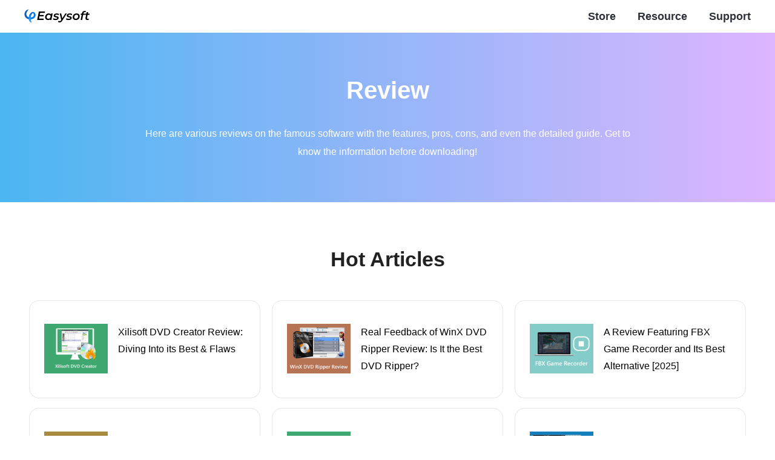

--- FILE ---
content_type: text/html; charset=UTF-8
request_url: https://www.4easysoft.com/review/
body_size: 97486
content:
<!DOCTYPE html><html lang="en"><head> <meta charset="UTF-8"> <meta name="viewport" content="width=device-width, initial-scale=1.0"> <meta http-equiv="X-UA-Compatible" content="IE=edge,chrome=1"> <title>Get Overall Reviews on Rippers, Converters, Recorders, Etc.</title> <link href="/css-new/resource-v1.css" rel="stylesheet" type="text/css"> <link rel="shortcut icon" href="/favicon.ico" type="image/x-icon"/><script>(function(w,d,s,l,i){w[l]=w[l]||[];w[l].push({'gtm.start':new Date().getTime(),event:'gtm.js'});var f=d.getElementsByTagName(s)[0],j=d.createElement(s),dl=l!='dataLayer'?'&l='+l:'';j.async=true;j.src='https://www.googletagmanager.com/gtm.js?id='+i+dl;f.parentNode.insertBefore(j,f);})(window,document,'script','dataLayer','GTM-WCDGRJS');</script><meta name='robots' content='index, follow, max-image-preview:large, max-snippet:-1, max-video-preview:-1' /> <style>img:is([sizes="auto" i], [sizes^="auto," i]) { contain-intrinsic-size: 3000px 1500px }</style> <meta name="description" content="When you are recommended to some useful tools to solve your problems, you can find the reviews first to know more about its pros and cons." /> <link rel="canonical" href="https://www.4easysoft.com/review/" /> <meta property="og:locale" content="en_US" /> <meta property="og:type" content="website" /> <meta property="og:title" content="Get Overall Reviews on Rippers, Converters, Recorders, Etc." /> <meta property="og:description" content="When you are recommended to some useful tools to solve your problems, you can find the reviews first to know more about its pros and cons." /> <meta property="og:url" content="https://www.4easysoft.com/review/" /> <meta property="og:site_name" content="4Easysoft – Easy Video/DVD Converter &amp; iPhone Data Recovery" /> <meta name="twitter:card" content="summary_large_image" /> <style id='classic-theme-styles-inline-css' type='text/css'>/*! This file is auto-generated */.wp-block-button__link{color:#fff;background-color:#32373c;border-radius:9999px;box-shadow:none;text-decoration:none;padding:calc(.667em + 2px) calc(1.333em + 2px);font-size:1.125em}.wp-block-file__button{background:#32373c;color:#fff;text-decoration:none}</style><link rel='stylesheet' id='trp-language-switcher-style-css' href='https://www.4easysoft.com/wp-content/plugins/translatepress-multilingual/assets/css/trp-language-switcher.css?ver=2.9.3' type='text/css' media='all' /><meta name="generator" content="WordPress 6.8.3" /><link rel="alternate" hreflang="en-US" href="https://www.4easysoft.com/review/"/><link rel="alternate" hreflang="de-DE" href="https://www.4easysoft.com/de/review/"/><link rel="alternate" hreflang="fr-FR" href="https://www.4easysoft.com/fr/review/"/><link rel="alternate" hreflang="it-IT" href="https://www.4easysoft.com/it/review/"/><link rel="alternate" hreflang="es-ES" href="https://www.4easysoft.com/es/review/"/><link rel="alternate" hreflang="pt-BR" href="https://www.4easysoft.com/pt/review/"/><link rel="alternate" hreflang="da-DK" href="https://www.4easysoft.com/da/review/"/><link rel="alternate" hreflang="fi" href="https://www.4easysoft.com/fi/review/"/><link rel="alternate" hreflang="nb-NO" href="https://www.4easysoft.com/nb/review/"/><link rel="alternate" hreflang="nl-NL" href="https://www.4easysoft.com/nl/review/"/><link rel="alternate" hreflang="pl-PL" href="https://www.4easysoft.com/pl/review/"/><link rel="alternate" hreflang="sv-SE" href="https://www.4easysoft.com/sv/review/"/><link rel="alternate" hreflang="el" href="https://www.4easysoft.com/el/review/"/><link rel="alternate" hreflang="cs-CZ" href="https://www.4easysoft.com/cs/review/"/><link rel="alternate" hreflang="hr" href="https://www.4easysoft.com/hr/review/"/><link rel="alternate" hreflang="hu-HU" href="https://www.4easysoft.com/hu/review/"/><link rel="alternate" hreflang="ro-RO" href="https://www.4easysoft.com/ro/review/"/><link rel="alternate" hreflang="ja" href="https://www.4easysoft.com/ja/review/"/><link rel="alternate" hreflang="he-IL" href="https://www.4easysoft.com/he/review/"/><link rel="alternate" hreflang="ru-RU" href="https://www.4easysoft.com/ru/review/"/><link rel="alternate" hreflang="tr-TR" href="https://www.4easysoft.com/tr/review/"/><link rel="alternate" hreflang="ar" href="https://www.4easysoft.com/ar/review/"/><link rel="alternate" hreflang="hi-IN" href="https://www.4easysoft.com/hi/review/"/><link rel="alternate" hreflang="vi" href="https://www.4easysoft.com/vi/review/"/><link rel="alternate" hreflang="th" href="https://www.4easysoft.com/th/review/"/><link rel="alternate" hreflang="ms-MY" href="https://www.4easysoft.com/ms/review/"/><link rel="alternate" hreflang="ko-KR" href="https://www.4easysoft.com/ko/review/"/><link rel="alternate" hreflang="zh-CN" href="https://www.4easysoft.com/zh/review/"/><link rel="alternate" hreflang="zh-TW" href="https://www.4easysoft.com/zh_tw/review/"/><link rel="alternate" hreflang="en" href="https://www.4easysoft.com/review/"/><link rel="alternate" hreflang="de" href="https://www.4easysoft.com/de/review/"/><link rel="alternate" hreflang="fr" href="https://www.4easysoft.com/fr/review/"/><link rel="alternate" hreflang="it" href="https://www.4easysoft.com/it/review/"/><link rel="alternate" hreflang="es" href="https://www.4easysoft.com/es/review/"/><link rel="alternate" hreflang="pt" href="https://www.4easysoft.com/pt/review/"/><link rel="alternate" hreflang="da" href="https://www.4easysoft.com/da/review/"/><link rel="alternate" hreflang="nb" href="https://www.4easysoft.com/nb/review/"/><link rel="alternate" hreflang="nl" href="https://www.4easysoft.com/nl/review/"/><link rel="alternate" hreflang="pl" href="https://www.4easysoft.com/pl/review/"/><link rel="alternate" hreflang="sv" href="https://www.4easysoft.com/sv/review/"/><link rel="alternate" hreflang="cs" href="https://www.4easysoft.com/cs/review/"/><link rel="alternate" hreflang="hu" href="https://www.4easysoft.com/hu/review/"/><link rel="alternate" hreflang="ro" href="https://www.4easysoft.com/ro/review/"/><link rel="alternate" hreflang="he" href="https://www.4easysoft.com/he/review/"/><link rel="alternate" hreflang="ru" href="https://www.4easysoft.com/ru/review/"/><link rel="alternate" hreflang="tr" href="https://www.4easysoft.com/tr/review/"/><link rel="alternate" hreflang="hi" href="https://www.4easysoft.com/hi/review/"/><link rel="alternate" hreflang="ms" href="https://www.4easysoft.com/ms/review/"/><link rel="alternate" hreflang="ko" href="https://www.4easysoft.com/ko/review/"/><link rel="alternate" hreflang="zh" href="https://www.4easysoft.com/zh/review/"/><div class="header"> <div class="center flex_box"> <a class="logo" href="/"><img src="/images/index/logo.svg" alt="Logo" /></a> <div> <ul class="header_nav"> <li><a href="/purchase/"><i></i>Store</a></li> <li><a href="/resource/">Resource</a></li> <li><a href="/support/">Support</a></li> </ul> </div> <span class="toggle"></span> </div></div><div class="header_bg"></div> <style> </style></head><body><noscript><iframe src="https://www.googletagmanager.com/ns.html?id=GTM-WCDGRJS"height="0" width="0" style="display:none;visibility:hidden"></iframe></noscript><div class="banner_resource"> <div class="center"> <h1>Review</h1> <p>Here are various reviews on the famous software with the features, pros, cons, and even the detailed guide. Get to know the information before downloading!</p> </div> </div> <div class="hot_article"> <div class="center"> <h2>Hot Articles</h2> <div class="flex_box"> <div> <img src="https://www.4easysoft.com/wp-content/uploads/2024/07/xilisoft-dvd-creator-s.jpg" class="attachment-full size-full wp-post-image" alt="9 Xilisoft Dvd Creator" decoding="async" loading="lazy" /> <a href="/xilisoft-dvd-creator/" class="title">Xilisoft DVD Creator Review: Diving Into its Best & Flaws</a> </div> <div> <img src="https://www.4easysoft.com/wp-content/uploads/2022/10/winx-dvd-ripper-review-s.jpg" class="attachment-full size-full wp-post-image" alt="WINX DVD Ripper Review" decoding="async" loading="lazy" /> <a href="/winx-dvd-ripper-review/" class="title">Real Feedback of WinX DVD Ripper Review: Is It the Best DVD Ripper?</a> </div> <div> <img src="https://www.4easysoft.com/wp-content/uploads/2023/02/fbx-game-recorder-s.jpg" class="attachment-full size-full wp-post-image" alt="FBX Game Recorder s" decoding="async" loading="lazy" /> <a href="/fbx-game-recorder/" class="title">A Review Featuring FBX Game Recorder and Its Best Alternative [2025]</a> </div> <div> <img src="https://www.4easysoft.com/wp-content/uploads/2024/08/dvdfab-dvd-creator-s.jpg" class="attachment-full size-full wp-post-image" alt="Dvdfab Dvd Creator S" decoding="async" loading="lazy" /> <a href="/dvdfab-dvd-creator/" class="title">DVDFab DVD Creator Review and Its 3 Superb Alternatives</a> </div> <div> <img src="https://www.4easysoft.com/wp-content/uploads/2024/07/wondershare-dvd-creator-s.jpg" class="attachment-full size-full wp-post-image" alt="Wondershare Dvd Creator S" decoding="async" loading="lazy" /> <a href="/wondershare-dvd-creator/" class="title">What Is Wondershare DVD Creator and If It Is Worth Download</a> </div> <div> <img src="https://www.4easysoft.com/wp-content/uploads/2022/10/copy-my-data-review-s.jpg" class="attachment-full size-full wp-post-image" alt="Copy My Data Review" decoding="async" loading="lazy" /> <a href="/copy-my-data-review/" class="title">The Unbiased Reviews on Copy My Data after Using it</a> </div> </div> </div> </div> <div class="total"> <h2>All Articles</h2> <div id="article_list" class="center"> <div class="item active"> <p class="art-title"><a href="https://www.4easysoft.com/free-video-compressor-restream/" class="title">Comprehensive Review of Restream Free Video Compressor</a></p> <p>Come in to know the steps, pros and cons of restream free video compressor. If you need more functions, it also gives you some alternatives.</p> <div class="time"><img width="40" height="40" src="/images/resource/paula-pailaga/paula.png" loading="lazy" alt="Paula Pailaga"> <span>Oct 31, 2025 | Posted by </span><a href="https://www.4easysoft.com/author/paula-pailaga/">Paula Pailaga</a></div> </div> <div class="item active"> <p class="art-title"><a href="https://www.4easysoft.com/best-mouse-for-video-editing/" class="title">8 Picks of the Best Mouse for Video Editing with Best Effect</a></p> <p>Get through the best 8 mouses for video editing and choose the suitable one to make complex edit, improve the workflow, and more.</p> <div class="time"><img width="40" height="40" src="/images/resource/aira-lesly-escoto/aira.png" loading="lazy" alt="Aira Lesly Escoto"> <span>Oct 15, 2025 | Posted by </span><a href="https://www.4easysoft.com/author/aira-lesly-escoto/">Aira Lesly Escoto</a></div> </div> <div class="item active"> <p class="art-title"><a href="https://www.4easysoft.com/best-video-editing-app-for-ipad/" class="title">[Latest in 2025] Top 5 Best Video Editing Apps for iPad</a></p> <p>Do you want to quickly do some simple video editing? This post will recommend the most trustworthy video editing apps for iPad in 2025.</p> <div class="time"><img width="40" height="40" src="/images/resource/paula-pailaga/paula.png" loading="lazy" alt="Paula Pailaga"> <span>Sep 16, 2025 | Posted by </span><a href="https://www.4easysoft.com/author/paula-pailaga/">Paula Pailaga</a></div> </div> <div class="item active"> <p class="art-title"><a href="https://www.4easysoft.com/audio-compressor-online/" class="title">6 Best Audio Compressor Online for Free to Reduce File Size</a></p> <p>Find it difficult to send large voiceovers, demo music, or other audio files? Click here to learn the best 6 audio compressors online for free.</p> <div class="time"><img width="40" height="40" src="/images/resource/paula-pailaga/paula.png" loading="lazy" alt="Paula Pailaga"> <span>Sep 16, 2025 | Posted by </span><a href="https://www.4easysoft.com/author/paula-pailaga/">Paula Pailaga</a></div> </div> <div class="item active"> <p class="art-title"><a href="https://www.4easysoft.com/photo-slideshow-maker/" class="title">5 Best Photo Slideshow Makers for Stunning Presentations</a></p> <p>If you want to combine photos into videos for social sharing, what tool should you choose? This post recommends some photo slideshow makers.</p> <div class="time"><img width="40" height="40" src="/images/resource/aira-lesly-escoto/aira.png" loading="lazy" alt="Aira Lesly Escoto"> <span>Sep 04, 2025 | Posted by </span><a href="https://www.4easysoft.com/author/aira-lesly-escoto/">Aira Lesly Escoto</a></div> </div> <div class="item active"> <p class="art-title"><a href="https://www.4easysoft.com/samsung-video-editor/" class="title">10 Creative Video Editors for Samsung Mobile Phones</a></p> <p>Want to do some quick and easy video editing on your Samsung phone? This post will introduce you to suitable Samsung video editors.</p> <div class="time"><img width="40" height="40" src="/images/resource/aira-lesly-escoto/aira.png" loading="lazy" alt="Aira Lesly Escoto"> <span>Sep 04, 2025 | Posted by </span><a href="https://www.4easysoft.com/author/aira-lesly-escoto/">Aira Lesly Escoto</a></div> </div> <div class="item active"> <p class="art-title"><a href="https://www.4easysoft.com/best-laptop-for-video-editing/" class="title">Best 8 Laptops for Video Editing with High-Quality Output</a></p> <p>When you want to do video editing, a good laptop with high performance is important. Click here to check the best 8 laptops for video editing.</p> <div class="time"><img width="40" height="40" src="/images/resource/paula-pailaga/paula.png" loading="lazy" alt="Paula Pailaga"> <span>Aug 22, 2025 | Posted by </span><a href="https://www.4easysoft.com/author/paula-pailaga/">Paula Pailaga</a></div> </div> <div class="item active"> <p class="art-title"><a href="https://www.4easysoft.com/video-quality-enhancer/" class="title">Top 10 Video Quality Enhancers to Improve Video Results</a></p> <p>When you get blurry footage and want to improve your videos, click here to learn the top 10 video quality enhancers with AI technology.</p> <div class="time"><img width="40" height="40" src="/images/resource/paula-pailaga/paula.png" loading="lazy" alt="Paula Pailaga"> <span>Aug 22, 2025 | Posted by </span><a href="https://www.4easysoft.com/author/paula-pailaga/">Paula Pailaga</a></div> </div> <div class="item active"> <p class="art-title"><a href="https://www.4easysoft.com/nero-ai-video-upscaler/" class="title">Nero AI Video Upscaler Review – AI-Powered Video Enhancement</a></p> <p>Bring new life to your footage using Nero AI Video Upscaler’s cutting-edge AI to upscale, sharpen, and restore video quality.</p> <div class="time"><img width="40" height="40" src="/images/resource/paula-pailaga/paula.png" loading="lazy" alt="Paula Pailaga"> <span>Aug 22, 2025 | Posted by </span><a href="https://www.4easysoft.com/author/paula-pailaga/">Paula Pailaga</a></div> </div> <div class="item active"> <p class="art-title"><a href="https://www.4easysoft.com/video-quality-reducer/" class="title">How to Use a Video Quality Reducer Without Losing Detail</a></p> <p>Reduce video resolution with a trusted video quality reducer. Perfect for content creators, students, or anyone needing quick video compression.</p> <div class="time"><img width="40" height="40" src="/images/resource/paula-pailaga/paula.png" loading="lazy" alt="Paula Pailaga"> <span>Aug 22, 2025 | Posted by </span><a href="https://www.4easysoft.com/author/paula-pailaga/">Paula Pailaga</a></div> </div> <div class="item active"> <p class="art-title"><a href="https://www.4easysoft.com/linux-video-editor/" class="title">Detailed Reviews on Linux Video Editors [2025 Comparison]</a></p> <p>Learn how to pick the right Linux video editor based on your workflow, system specs, and editing goals. Open-source tools included!</p> <div class="time"><img width="40" height="40" src="/images/resource/aira-lesly-escoto/aira.png" loading="lazy" alt="Aira Lesly Escoto"> <span>Aug 15, 2025 | Posted by </span><a href="https://www.4easysoft.com/author/aira-lesly-escoto/">Aira Lesly Escoto</a></div> </div> <div class="item active"> <p class="art-title"><a href="https://www.4easysoft.com/icecream-slideshow-maker/" class="title">Icecream Slideshow Maker: Edit and Share Precious Moment</a></p> <p>If you love taking photos and videos, how to combine interesting moments together for sharing? Icecream Slideshow Maker can assist you.</p> <div class="time"><img width="40" height="40" src="/images/resource/paula-pailaga/paula.png" loading="lazy" alt="Paula Pailaga"> <span>Aug 15, 2025 | Posted by </span><a href="https://www.4easysoft.com/author/paula-pailaga/">Paula Pailaga</a></div> </div> <div class="item active"> <p class="art-title"><a href="https://www.4easysoft.com/video-slideshow-maker/" class="title">[2025] 10+ Top Video Slideshow Makers for Creativity</a></p> <p>Do you want to combine your cherished pictures and videos to create a montage for sharing? Then, you need a good video slideshow maker.</p> <div class="time"><img width="40" height="40" src="/images/resource/paula-pailaga/paula.png" loading="lazy" alt="Paula Pailaga"> <span>Aug 15, 2025 | Posted by </span><a href="https://www.4easysoft.com/author/paula-pailaga/">Paula Pailaga</a></div> </div> <div class="item active"> <p class="art-title"><a href="https://www.4easysoft.com/ai-denoiser-for-video-adobe/" class="title">Top Tips of Using AI Denoise for Video in Adobe in 2025</a></p> <p>Say goodbye to grainy footage! Click here to learn how to use AI denoise for video in Adobe to get crystal-clear clips with detailed steps.</p> <div class="time"><img width="40" height="40" src="/images/resource/aira-lesly-escoto/aira.png" loading="lazy" alt="Aira Lesly Escoto"> <span>Aug 15, 2025 | Posted by </span><a href="https://www.4easysoft.com/author/aira-lesly-escoto/">Aira Lesly Escoto</a></div> </div> <div class="item active"> <p class="art-title"><a href="https://www.4easysoft.com/online-youtube-video-editing/" class="title">Top 5 Online YouTube Video Editing Platforms [Pros &#038; Cons]</a></p> <p>Explore expert techniques in online YouTube video editing. Save time, improve content, and grow your channel today.</p> <div class="time"><img width="40" height="40" src="/images/resource/aira-lesly-escoto/aira.png" loading="lazy" alt="Aira Lesly Escoto"> <span>Aug 07, 2025 | Posted by </span><a href="https://www.4easysoft.com/author/aira-lesly-escoto/">Aira Lesly Escoto</a></div> </div> <div class="item active"> <p class="art-title"><a href="https://www.4easysoft.com/video-speed-controller-firefox/" class="title">Video Speed Controller Firefox – Boost Your Viewing Speed</a></p> <p>Speed up lectures or slow down tutorials with the best video speed controller Firefox tools. Perfect for YouTube, e-learning, and streaming.</p> <div class="time"><img width="40" height="40" src="/images/resource/paula-pailaga/paula.png" loading="lazy" alt="Paula Pailaga"> <span>Aug 01, 2025 | Posted by </span><a href="https://www.4easysoft.com/author/paula-pailaga/">Paula Pailaga</a></div> </div> <div class="item active"> <p class="art-title"><a href="https://www.4easysoft.com/video-stabilizer/" class="title">Top 12 Video Stabilizers to Fix Shaky Videos with High Quality</a></p> <p>Get to know more about the best 12 video stabilizer software and gimbals to fix shaky videos and enhance video quality before sharing.</p> <div class="time"><img width="40" height="40" src="/images/resource/aira-lesly-escoto/aira.png" loading="lazy" alt="Aira Lesly Escoto"> <span>Jul 31, 2025 | Posted by </span><a href="https://www.4easysoft.com/author/aira-lesly-escoto/">Aira Lesly Escoto</a></div> </div> <div class="item active"> <p class="art-title"><a href="https://www.4easysoft.com/best-program-for-youtube-video-editing/" class="title">Top 8 Best Programs for YouTube Video Editing of 2025</a></p> <p>Looking for the best program for YouTube video editing that you can use for your content? Explore these eight tried and tested options here!</p> <div class="time"><img width="40" height="40" src="/images/resource/paula-pailaga/paula.png" loading="lazy" alt="Paula Pailaga"> <span>Jul 25, 2025 | Posted by </span><a href="https://www.4easysoft.com/author/paula-pailaga/">Paula Pailaga</a></div> </div> <div class="item active"> <p class="art-title"><a href="https://www.4easysoft.com/metadata-editor/" class="title">Top 10 Metadata Editors for Perfect Organization [2025]</a></p> <p>Struggling with messy data? Get help here with these top 10 metadata editors that will transform your digital management.</p> <div class="time"><img width="40" height="40" src="/images/resource/paula-pailaga/paula.png" loading="lazy" alt="Paula Pailaga"> <span>Jul 14, 2025 | Posted by </span><a href="https://www.4easysoft.com/author/paula-pailaga/">Paula Pailaga</a></div> </div> <div class="item active"> <p class="art-title"><a href="https://www.4easysoft.com/split-screen-video-app/" class="title">8 Amazing Split-Screen Video Apps Revealed for Mobile</a></p> <p>Discover today the best 8 split-screen video apps for mobile devices! Create stunning side-by-side videos right from your phone.</p> <div class="time"><img width="40" height="40" src="/images/resource/paula-pailaga/paula.png" loading="lazy" alt="Paula Pailaga"> <span>Jul 14, 2025 | Posted by </span><a href="https://www.4easysoft.com/author/paula-pailaga/">Paula Pailaga</a></div> </div> <div class="item active"> <p class="art-title"><a href="https://www.4easysoft.com/windows-movie-maker-video-editing-software/" class="title">Overall Reviews on Windows Movie Maker Editing Software</a></p> <p>Is Windows Movie Maker good? Is it still available? Read this honest review covering features, limitations, and steps to edit your videos.</p> <div class="time"><img width="40" height="40" src="/images/resource/paula-pailaga/paula.png" loading="lazy" alt="Paula Pailaga"> <span>Jul 14, 2025 | Posted by </span><a href="https://www.4easysoft.com/author/paula-pailaga/">Paula Pailaga</a></div> </div> <div class="item active"> <p class="art-title"><a href="https://www.4easysoft.com/movavi-slideshow-maker/" class="title">Is Movavi Slideshow Maker Worth It? A Full Review [2025]</a></p> <p>Is Movavi Slideshow Maker the perfect tool for your next project? Get an honest and detailed review to find out whether it's worth buying.</p> <div class="time"><img width="40" height="40" src="/images/resource/paula-pailaga/paula.png" loading="lazy" alt="Paula Pailaga"> <span>Jul 11, 2025 | Posted by </span><a href="https://www.4easysoft.com/author/paula-pailaga/">Paula Pailaga</a></div> </div> <div class="item active"> <p class="art-title"><a href="https://www.4easysoft.com/ai-slideshow-maker/" class="title">Top 8 AI Slideshow Maker to Create Stunning Decks [2025]</a></p> <p>Save time and impress your audience with your polished decks! Find here the best AI slideshow maker for your needs.</p> <div class="time"><img width="40" height="40" src="/images/resource/paula-pailaga/paula.png" loading="lazy" alt="Paula Pailaga"> <span>Jul 11, 2025 | Posted by </span><a href="https://www.4easysoft.com/author/paula-pailaga/">Paula Pailaga</a></div> </div> <div class="item active"> <p class="art-title"><a href="https://www.4easysoft.com/hitpaw-watermark-remover/" class="title">Full HitPaw Watermark Remover Review [Desktop &#038; Online]</a></p> <p>This article has the key features of HitPaw Watermark Remover, including its usage and a better alternative that break its limitations.</p> <div class="time"><img width="40" height="40" src="/images/resource/paula-pailaga/paula.png" loading="lazy" alt="Paula Pailaga"> <span>Jul 11, 2025 | Posted by </span><a href="https://www.4easysoft.com/author/paula-pailaga/">Paula Pailaga</a></div> </div> <div class="item active"> <p class="art-title"><a href="https://www.4easysoft.com/video-trimmer/" class="title">[2025] 12 Video Trimmers for All Devices with Pros &#038; Cons</a></p> <p>Here are video trimmers for most devices. Each one has its unique features, and all of them can trim video well. Follow and choose one!</p> <div class="time"><img width="40" height="40" src="/images/resource/paula-pailaga/paula.png" loading="lazy" alt="Paula Pailaga"> <span>Jul 11, 2025 | Posted by </span><a href="https://www.4easysoft.com/author/paula-pailaga/">Paula Pailaga</a></div> </div> <div class="item active"> <p class="art-title"><a href="https://www.4easysoft.com/microsoft-video-editing-software/" class="title">9 Must-Have Microsoft Video Editing Software in 2025</a></p> <p>Looking for a video editor for your Windows device? Explore today’s list of Microsoft video editing software. See which one is the best!</p> <div class="time"><img width="40" height="40" src="/images/resource/paula-pailaga/paula.png" loading="lazy" alt="Paula Pailaga"> <span>Jul 04, 2025 | Posted by </span><a href="https://www.4easysoft.com/author/paula-pailaga/">Paula Pailaga</a></div> </div> <div class="item active"> <p class="art-title"><a href="https://www.4easysoft.com/video-editing-software-for-obs/" class="title">Top 8 Picks of Powerful Video Editing Software for OBS</a></p> <p>Since OBS doesn’t provide the default editing feature, here are the 8 best video editors for OBS recordings, from free options to pro software.</p> <div class="time"><img width="40" height="40" src="/images/resource/paula-pailaga/paula.png" loading="lazy" alt="Paula Pailaga"> <span>Jul 04, 2025 | Posted by </span><a href="https://www.4easysoft.com/author/paula-pailaga/">Paula Pailaga</a></div> </div> <div class="item active"> <p class="art-title"><a href="https://www.4easysoft.com/canva-slideshow-maker/" class="title">Canva Slideshow Maker: Create Stunning Slideshow in Minutes</a></p> <p>Canva slideshow maker with drag-and-drop tools, transitions, and music. Ideal for presentations, videos, or photo stories.</p> <div class="time"><img width="40" height="40" src="/images/resource/paula-pailaga/paula.png" loading="lazy" alt="Paula Pailaga"> <span>Jul 04, 2025 | Posted by </span><a href="https://www.4easysoft.com/author/paula-pailaga/">Paula Pailaga</a></div> </div> <div class="item active"> <p class="art-title"><a href="https://www.4easysoft.com/video-merger/" class="title">Use the Best Video Mergers to Combine Multiple Clips Easily</a></p> <p>Follow this article to choose the best video merger for you.They include professional and easy ones for all devices, with detailed steps.</p> <div class="time"><img width="40" height="40" src="/images/resource/paula-pailaga/paula.png" loading="lazy" alt="Paula Pailaga"> <span>Jun 27, 2025 | Posted by </span><a href="https://www.4easysoft.com/author/paula-pailaga/">Paula Pailaga</a></div> </div> <div class="item active"> <p class="art-title"><a href="https://www.4easysoft.com/free-video-cropper/" class="title">2025’s Top 8 Free Video Cropper Tools You Must Never Miss!</a></p> <p>Are you looking for a free video cropper to remove unwanted areas on your video for a specific purpose? Here are 8 free tools you must try!</p> <div class="time"><img width="40" height="40" src="/images/resource/paula-pailaga/paula.png" loading="lazy" alt="Paula Pailaga"> <span>Jun 27, 2025 | Posted by </span><a href="https://www.4easysoft.com/author/paula-pailaga/">Paula Pailaga</a></div> </div> <div class="item active"> <p class="art-title"><a href="https://www.4easysoft.com/clipchamp-video-editing/" class="title">Clipchamp Video Editing: Is it a Good Video Editor Option?</a></p> <p>Is Clipchamp free? Is it as good as Premiere Pro? Looking for answers to these questions? Explore this Clipchamp video editing review here!</p> <div class="time"><img width="40" height="40" src="/images/resource/paula-pailaga/paula.png" loading="lazy" alt="Paula Pailaga"> <span>Jun 27, 2025 | Posted by </span><a href="https://www.4easysoft.com/author/paula-pailaga/">Paula Pailaga</a></div> </div> <div class="item active"> <p class="art-title"><a href="https://www.4easysoft.com/video-cropper-no-watermark/" class="title">8 Best Video Croppers With No Watermark [Desktop/Online]</a></p> <p>Find the best video cropper tool no watermark tool today! Here are your top 8 options for online and desktop for a clean video.</p> <div class="time"><img width="40" height="40" src="/images/resource/paula-pailaga/paula.png" loading="lazy" alt="Paula Pailaga"> <span>Jun 27, 2025 | Posted by </span><a href="https://www.4easysoft.com/author/paula-pailaga/">Paula Pailaga</a></div> </div> <div class="item active"> <p class="art-title"><a href="https://www.4easysoft.com/capcut-video-editing/" class="title">CapCut Video Editing Tool Review with Best Alternatives</a></p> <p>Do you want to know if the CapCut video editing tool is worth using before you invest your time with it? Explore its in-depth review here!</p> <div class="time"><img width="40" height="40" src="/images/resource/paula-pailaga/paula.png" loading="lazy" alt="Paula Pailaga"> <span>Jun 24, 2025 | Posted by </span><a href="https://www.4easysoft.com/author/paula-pailaga/">Paula Pailaga</a></div> </div> <div class="item active"> <p class="art-title"><a href="https://www.4easysoft.com/ai-watermark-remover/" class="title">12 AI Watermark Removers for Seamless Use on Any Platform</a></p> <p>Annoyed by watermarks? Uncover today the 12 best AI watermark remover tools that work smoothly on all your devices, from desktop to mobile.</p> <div class="time"><img width="40" height="40" src="/images/resource/paula-pailaga/paula.png" loading="lazy" alt="Paula Pailaga"> <span>Jun 24, 2025 | Posted by </span><a href="https://www.4easysoft.com/author/paula-pailaga/">Paula Pailaga</a></div> </div> <div class="item active"> <p class="art-title"><a href="https://www.4easysoft.com/how-to-speed-up-a-video-on-iphone/" class="title">How to effectively speed up video on iPhone 17/16/15</a></p> <p>Here are 7 ways to speed up videos on iPhone, including official and third-party apps with editing functions. Follow to choose a fit one.</p> <div class="time"><img width="40" height="40" src="/images/resource/paula-pailaga/paula.png" loading="lazy" alt="Paula Pailaga"> <span>Jun 24, 2025 | Posted by </span><a href="https://www.4easysoft.com/author/paula-pailaga/">Paula Pailaga</a></div> </div> <div class="item active"> <p class="art-title"><a href="https://www.4easysoft.com/opus-video-editing/" class="title">An In-Depth Review for Beginners: OpusClip for Video Editing</a></p> <p>When searching for a proper video editing software, you may have heard of OpusClip. So, how does OpusClip perform in video editing?</p> <div class="time"><img width="40" height="40" src="/images/resource/aira-lesly-escoto/aira.png" loading="lazy" alt="Aira Lesly Escoto"> <span>Jun 20, 2025 | Posted by </span><a href="https://www.4easysoft.com/author/aira-lesly-escoto/">Aira Lesly Escoto</a></div> </div> <div class="item active"> <p class="art-title"><a href="https://www.4easysoft.com/snagit-video-editing/" class="title">[Answered] Is Snagit Good for Professional Video Editing?</a></p> <p>If you are looking for a good assistant for video editing in 2025, Snagit may be your choice. Read this post to see if it can do the job.</p> <div class="time"><img width="40" height="40" src="/images/resource/paula-pailaga/paula.png" loading="lazy" alt="Paula Pailaga"> <span>Jun 20, 2025 | Posted by </span><a href="https://www.4easysoft.com/author/paula-pailaga/">Paula Pailaga</a></div> </div> <div class="item active"> <p class="art-title"><a href="https://www.4easysoft.com/video-watermark-remover/" class="title">10 Best Video Watermark Removers with Pros and Cons</a></p> <p>This article introduces 10 practical video watermark removers for you, including functional and simple ones for a better video effect.</p> <div class="time"><img width="40" height="40" src="/images/resource/aira-lesly-escoto/aira.png" loading="lazy" alt="Aira Lesly Escoto"> <span>Jun 19, 2025 | Posted by </span><a href="https://www.4easysoft.com/author/aira-lesly-escoto/">Aira Lesly Escoto</a></div> </div> <div class="item active"> <p class="art-title"><a href="https://www.4easysoft.com/gimp-video-editing/" class="title">[Review] Is GIMP Good Enough for Video Editing in 2025?</a></p> <p>Are you looking for a suitable video editing tool? GIMP may be a good choice in 2025. So, how does GIMP perform in video editing?</p> <div class="time"><img width="40" height="40" src="/images/resource/aira-lesly-escoto/aira.png" loading="lazy" alt="Aira Lesly Escoto"> <span>Jun 19, 2025 | Posted by </span><a href="https://www.4easysoft.com/author/aira-lesly-escoto/">Aira Lesly Escoto</a></div> </div> <div class="item active"> <p class="art-title"><a href="https://www.4easysoft.com/iphone-video-compressor/" class="title">iPhone Video Compressor: Top 10 iOS Compressors to Explore!</a></p> <p>Do your high-quality videos on iPhone take up a lot of storage space? Free up space with this post’s top 10 iPhone video compressor apps.</p> <div class="time"><img width="40" height="40" src="/images/resource/paula-pailaga/paula.png" loading="lazy" alt="Paula Pailaga"> <span>Jun 16, 2025 | Posted by </span><a href="https://www.4easysoft.com/author/paula-pailaga/">Paula Pailaga</a></div> </div> <div class="item active"> <p class="art-title"><a href="https://www.4easysoft.com/clideo-video-compressor/" class="title">Clideo Video Compressor Review: Is It Worth It To Use?</a></p> <p>See our full review of the Clideo video compression tool, which explores the tool and how it compares to other compressors.</p> <div class="time"><img width="40" height="40" src="/images/resource/aira-lesly-escoto/aira.png" loading="lazy" alt="Aira Lesly Escoto"> <span>Jun 13, 2025 | Posted by </span><a href="https://www.4easysoft.com/author/aira-lesly-escoto/">Aira Lesly Escoto</a></div> </div> <div class="item active"> <p class="art-title"><a href="https://www.4easysoft.com/movavi-video-editing/" class="title">Movavi Video Editing: Does It Deliver This 2025? [Review]</a></p> <p>Is Movavi video editing beginner-friendly? Discover here its features, pros, cons, and whether it is the right editing software for you.</p> <div class="time"><img width="40" height="40" src="/images/resource/aira-lesly-escoto/aira.png" loading="lazy" alt="Aira Lesly Escoto"> <span>Jun 13, 2025 | Posted by </span><a href="https://www.4easysoft.com/author/aira-lesly-escoto/">Aira Lesly Escoto</a></div> </div> <div class="item active"> <p class="art-title"><a href="https://www.4easysoft.com/samsung-screen-recorder/" class="title">Top 4 Useful Samsung Screen Recorders [With Steps]</a></p> <p>This article introduces different tools for Samsung screen recorders, including free and easy-to-use options. Follow and choose a fit one.</p> <div class="time"><img width="40" height="40" src="/images/resource/ethan-brooke/ethan.png" loading="lazy" alt="Ethan Brooke"> <span>Jun 13, 2025 | Posted by </span><a href="https://www.4easysoft.com/author/ethan-brooke/">Ethan Brooke</a></div> </div> <div class="item active"> <p class="art-title"><a href="https://www.4easysoft.com/videopad-video-editing-software/" class="title">Videopad Video Editing Software Review – Features and Usage</a></p> <p>This article will provide a comprehensive review of the Videopad editor, explaining its strengths, weaknesses, features, and alternatives.</p> <div class="time"><img width="40" height="40" src="/images/resource/aira-lesly-escoto/aira.png" loading="lazy" alt="Aira Lesly Escoto"> <span>Jun 13, 2025 | Posted by </span><a href="https://www.4easysoft.com/author/aira-lesly-escoto/">Aira Lesly Escoto</a></div> </div> <div class="item active"> <p class="art-title"><a href="https://www.4easysoft.com/cheap-video-editing-software/" class="title">[2025] 10 Cheap Video Editing Software That Delivers Quality</a></p> <p>You don’t need to sacrifice video quality for price. Find here, with the 10 tools, the best cheap video editing software for your needs.</p> <div class="time"><img width="40" height="40" src="/images/resource/aira-lesly-escoto/aira.png" loading="lazy" alt="Aira Lesly Escoto"> <span>Jun 12, 2025 | Posted by </span><a href="https://www.4easysoft.com/author/aira-lesly-escoto/">Aira Lesly Escoto</a></div> </div> <div class="item active"> <p class="art-title"><a href="https://www.4easysoft.com/video-editing-software/" class="title">Reviews on The Best 15 Video Editing Software: Pros &#038; Cons</a></p> <p>Click here to learn the features, pros, and cons of the best 15 video editing software on Windows/Mac/Linux. Choose the suitable one for you.</p> <div class="time"><img width="40" height="40" src="/images/resource/aira-lesly-escoto/aira.png" loading="lazy" alt="Aira Lesly Escoto"> <span>Jun 12, 2025 | Posted by </span><a href="https://www.4easysoft.com/author/aira-lesly-escoto/">Aira Lesly Escoto</a></div> </div> <div class="item active"> <p class="art-title"><a href="https://www.4easysoft.com/az-screen-recorder/" class="title">Record on Android for No Root with AZ Screen Recorder</a></p> <p>Concerned about recording video clearly and fluently on mobile? AZ Screen Recorder offers them. This article covers its steps, pros and cons.</p> <div class="time"><img width="40" height="40" src="/images/resource/ethan-brooke/ethan.png" loading="lazy" alt="Ethan Brooke"> <span>Jun 09, 2025 | Posted by </span><a href="https://www.4easysoft.com/author/ethan-brooke/">Ethan Brooke</a></div> </div> <div class="item active"> <p class="art-title"><a href="https://www.4easysoft.com/recordcast-review/" class="title">RecordCast vs Other Screen Recorders: Which is Better?</a></p> <p>Looking for a free screen recorder? RecordCast offers easy-to-use tools for recording and editing videos online. Try it now!</p> <div class="time"><img width="40" height="40" src="/images/resource/ethan-brooke/ethan.png" loading="lazy" alt="Ethan Brooke"> <span>Jun 09, 2025 | Posted by </span><a href="https://www.4easysoft.com/author/ethan-brooke/">Ethan Brooke</a></div> </div> <div class="item active"> <p class="art-title"><a href="https://www.4easysoft.com/apowersoft-online-screen-recorder/" class="title">A Detailed Look at the Apowersoft Online Screen Recorder</a></p> <p>Need a free and simple screen recorder? Check out here the Apowersoft Online Screen Recorder review and see how it works.</p> <div class="time"><img width="40" height="40" src="/images/resource/paula-pailaga/paula.png" loading="lazy" alt="Paula Pailaga"> <span>Jun 06, 2025 | Posted by </span><a href="https://www.4easysoft.com/author/paula-pailaga/">Paula Pailaga</a></div> </div> <div class="item active"> <p class="art-title"><a href="https://www.4easysoft.com/skyrim-recorder/" class="title">Game on Screen: Top 4 Skyrim Recorders Review in 2025</a></p> <p>Capture your epic Skyrim adventures! Discover today the best Skyrim recorder for capturing stunning visuals and smooth performance.</p> <div class="time"><img width="40" height="40" src="/images/resource/paula-pailaga/paula.png" loading="lazy" alt="Paula Pailaga"> <span>Jun 06, 2025 | Posted by </span><a href="https://www.4easysoft.com/author/paula-pailaga/">Paula Pailaga</a></div> </div> <div class="item active"> <p class="art-title"><a href="https://www.4easysoft.com/screen-recorder-for-tutorials/" class="title">[Latest in 2024] Top 8 Screen Recorders for Tutorials</a></p> <p>Do you want to record tutorial videos but don’t know how to choose the right screen recorders? This post provides you with multiple options.</p> <div class="time"><img width="40" height="40" src="/images/resource/ethan-brooke/ethan.png" loading="lazy" alt="Ethan Brooke"> <span>Jun 06, 2025 | Posted by </span><a href="https://www.4easysoft.com/author/ethan-brooke/">Ethan Brooke</a></div> </div> <div class="item active"> <p class="art-title"><a href="https://www.4easysoft.com/online-voice-recoder/" class="title">Top 5 Powerful Online Voice Recorders in 2025 [Pros &#038; Cons]</a></p> <p>Do you want to do some simple recording work quickly and easily? It sounds like a proper online voice recorder is just what you need.</p> <div class="time"><img width="40" height="40" src="/images/resource/ethan-brooke/ethan.png" loading="lazy" alt="Ethan Brooke"> <span>Jun 06, 2025 | Posted by </span><a href="https://www.4easysoft.com/author/ethan-brooke/">Ethan Brooke</a></div> </div> <div class="item active"> <p class="art-title"><a href="https://www.4easysoft.com/veed-video-compressor/" class="title">Correctly Compress Videos with VEED Video Compressor</a></p> <p>VEED video compressor is handy but has its little drawbacks. So, follow this article to know the detailed steps, pros and cons of VEED.</p> <div class="time"><img width="40" height="40" src="/images/resource/aira-lesly-escoto/aira.png" loading="lazy" alt="Aira Lesly Escoto"> <span>Jun 06, 2025 | Posted by </span><a href="https://www.4easysoft.com/author/aira-lesly-escoto/">Aira Lesly Escoto</a></div> </div> <div class="item active"> <p class="art-title"><a href="https://www.4easysoft.com/nvidia-shadowplay/" class="title">NVIDIA ShadowPlay Review: What You Need to Know [2025]</a></p> <p>Discover NVIDIA ShadowPlay’s features and performance in this review. Learn how to use and share your recording moments with everyone.</p> <div class="time"><img width="40" height="40" src="/images/resource/ethan-brooke/ethan.png" loading="lazy" alt="Ethan Brooke"> <span>Jun 06, 2025 | Posted by </span><a href="https://www.4easysoft.com/author/ethan-brooke/">Ethan Brooke</a></div> </div> <div class="item active"> <p class="art-title"><a href="https://www.4easysoft.com/best-screen-recorder-extension/" class="title">10 Must-Have Best Screen Recorder Extensions for You</a></p> <p>Boost your productivity with the best screen recorder extension! Capture anything on your screen with ease with these top 10 picks.</p> <div class="time"><img width="40" height="40" src="/images/resource/ethan-brooke/ethan.png" loading="lazy" alt="Ethan Brooke"> <span>Jun 03, 2025 | Posted by </span><a href="https://www.4easysoft.com/author/ethan-brooke/">Ethan Brooke</a></div> </div> <div class="item active"> <p class="art-title"><a href="https://www.4easysoft.com/firefox-screen-recorder/" class="title">10 Best Firefox Screen Recorders Reviewed this 2025</a></p> <p>Capture your Firefox activity easily! Find here the perfect Firefox screen recorder, for your tutorials, presentations, and sharing.</p> <div class="time"><img width="40" height="40" src="/images/resource/ethan-brooke/ethan.png" loading="lazy" alt="Ethan Brooke"> <span>Jun 03, 2025 | Posted by </span><a href="https://www.4easysoft.com/author/ethan-brooke/">Ethan Brooke</a></div> </div> <div class="item active"> <p class="art-title"><a href="https://www.4easysoft.com/hp-screen-recorder/" class="title">10 Must-Have HP Screen Recorders This 2025 [Reviewed]</a></p> <p>Struggling to find a reliable HP screen recorder? Tested here are the top 10 choices, including online and software for your HP device!</p> <div class="time"><img width="40" height="40" src="/images/resource/ethan-brooke/ethan.png" loading="lazy" alt="Ethan Brooke"> <span>Jun 03, 2025 | Posted by </span><a href="https://www.4easysoft.com/author/ethan-brooke/">Ethan Brooke</a></div> </div> <div class="item active"> <p class="art-title"><a href="https://www.4easysoft.com/mobizen-screen-recorder/" class="title">Exploring Mobizen Screen Recorder: Pros, Cons, and More</a></p> <p>Considering Mobizen Screen Recorder? Read here the honest review covering its features, pros and cons, how-to, and more!</p> <div class="time"><img width="40" height="40" src="/images/resource/ethan-brooke/ethan.png" loading="lazy" alt="Ethan Brooke"> <span>Jun 03, 2025 | Posted by </span><a href="https://www.4easysoft.com/author/ethan-brooke/">Ethan Brooke</a></div> </div> <div class="item active"> <p class="art-title"><a href="https://www.4easysoft.com/convert2mp3-review/" class="title">Review of Convert2MP3 Online Video Converter [2025]</a></p> <p>Most downloaded WebM videos are incompatible with computers, so Convert2MP3 is needed. Here is the overall review and alternatives to it.</p> <div class="time"><img width="40" height="40" src="/images/resource/aira-lesly-escoto/aira.png" loading="lazy" alt="Aira Lesly Escoto"> <span>May 28, 2025 | Posted by </span><a href="https://www.4easysoft.com/author/aira-lesly-escoto/">Aira Lesly Escoto</a></div> </div> <div class="item active"> <p class="art-title"><a href="https://www.4easysoft.com/audio-recorder-app/" class="title">10+ Recommended Audio Recorder Apps in 2025 [Pros &#038; Cons]</a></p> <p>Are you looking for an audio recorder app that suits you? Facing different scenarios, you should choose proper ones for different needs.</p> <div class="time"><img width="40" height="40" src="/images/resource/ethan-brooke/ethan.png" loading="lazy" alt="Ethan Brooke"> <span>May 26, 2025 | Posted by </span><a href="https://www.4easysoft.com/author/ethan-brooke/">Ethan Brooke</a></div> </div> <div class="item active"> <p class="art-title"><a href="https://www.4easysoft.com/riverside-fm/" class="title">Riverside FM: Thorough Review of its Features, Pros, &#038; Cons</a></p> <p>Before using Riverside FM to record podcasts or virtual interviews, check this post’s comprehensive review of its features, pros, and cons!</p> <div class="time"><img width="40" height="40" src="/images/resource/ethan-brooke/ethan.png" loading="lazy" alt="Ethan Brooke"> <span>May 23, 2025 | Posted by </span><a href="https://www.4easysoft.com/author/ethan-brooke/">Ethan Brooke</a></div> </div> <div class="item active"> <p class="art-title"><a href="https://www.4easysoft.com/itop-screen-recorder/" class="title">A Comprehensive Review: iTop Screen Recorder for PCs</a></p> <p>Looking for a suitable screen recorder for your activities on PCs so that you can show them to others? iTop Screen Recorder can be the one.</p> <div class="time"><img width="40" height="40" src="/images/resource/ethan-brooke/ethan.png" loading="lazy" alt="Ethan Brooke"> <span>May 23, 2025 | Posted by </span><a href="https://www.4easysoft.com/author/ethan-brooke/">Ethan Brooke</a></div> </div> <div class="item active"> <p class="art-title"><a href="https://www.4easysoft.com/screen-studio/" class="title">Exploring Screen Studio for Mac: An In-Depth Review</a></p> <p>Are you looking for a trustworthy screen recorder for your Mac? Read this post to check out the ultimate review of Screen Studio.</p> <div class="time"><img width="40" height="40" src="/images/resource/ethan-brooke/ethan.png" loading="lazy" alt="Ethan Brooke"> <span>May 23, 2025 | Posted by </span><a href="https://www.4easysoft.com/author/ethan-brooke/">Ethan Brooke</a></div> </div> <div class="item active"> <p class="art-title"><a href="https://www.4easysoft.com/greenshot-vs-sharex/" class="title">Which is Better: Greenshot vs. ShareX? A Detailed Comparison</a></p> <p>Wondering which is better Greenshot or ShareX? Explore a detailed comparison of features, performance, and usability to find the best tool.</p> <div class="time"><img width="40" height="40" src="/images/resource/ethan-brooke/ethan.png" loading="lazy" alt="Ethan Brooke"> <span>May 23, 2025 | Posted by </span><a href="https://www.4easysoft.com/author/ethan-brooke/">Ethan Brooke</a></div> </div> <div class="item active"> <p class="art-title"><a href="https://www.4easysoft.com/veed-screen-recorder/" class="title">A Review of Veed Screen Recorder &#8211; Is it the Best Recorder</a></p> <p>Looking for the best Veed Screen Recorder? These alternatives offer creators seamless functionality and powerful features.</p> <div class="time"><img width="40" height="40" src="/images/resource/ethan-brooke/ethan.png" loading="lazy" alt="Ethan Brooke"> <span>May 23, 2025 | Posted by </span><a href="https://www.4easysoft.com/author/ethan-brooke/">Ethan Brooke</a></div> </div> <div class="item active"> <p class="art-title"><a href="https://www.4easysoft.com/vsdc-video-editing-software/" class="title">Why Choose VSDC Video Editing Software? Features Explained</a></p> <p>This in-depth guide lets you get the most out of VSDC video editing software. Also, learn more alternative tools for a better experience.</p> <div class="time"><img width="40" height="40" src="/images/resource/aira-lesly-escoto/aira.png" loading="lazy" alt="Aira Lesly Escoto"> <span>May 23, 2025 | Posted by </span><a href="https://www.4easysoft.com/author/aira-lesly-escoto/">Aira Lesly Escoto</a></div> </div> <div class="item active"> <p class="art-title"><a href="https://www.4easysoft.com/flexclip-review/" class="title">FlexClip Review: Features, Pricing, and Pros &#038; Cons</a></p> <p>Looking for the best screen recorder? Read our FlexClip review to learn its ease of use, templates, pricing, and whether it’s right for you.</p> <div class="time"><img width="40" height="40" src="/images/resource/ethan-brooke/ethan.png" loading="lazy" alt="Ethan Brooke"> <span>May 23, 2025 | Posted by </span><a href="https://www.4easysoft.com/author/ethan-brooke/">Ethan Brooke</a></div> </div> <div class="item active"> <p class="art-title"><a href="https://www.4easysoft.com/snipclip-review/" class="title">Snipclip Review: How Good Is It for Recording and Editing?</a></p> <p>Looking for a hassle-free recording tool? Read this Snipclip review to learn about its features and whether it lives up to its promises.</p> <div class="time"><img width="40" height="40" src="/images/resource/ethan-brooke/ethan.png" loading="lazy" alt="Ethan Brooke"> <span>May 22, 2025 | Posted by </span><a href="https://www.4easysoft.com/author/ethan-brooke/">Ethan Brooke</a></div> </div> <div class="item active"> <p class="art-title"><a href="https://www.4easysoft.com/flashback-express/" class="title">Flashback Express: A Review and Analysis for Recording</a></p> <p>Discover the features, pros, and cons of Flashback Express here in this review. Learn whether it's the right tool for your recording needs.</p> <div class="time"><img width="40" height="40" src="/images/resource/ethan-brooke/ethan.png" loading="lazy" alt="Ethan Brooke"> <span>May 22, 2025 | Posted by </span><a href="https://www.4easysoft.com/author/ethan-brooke/">Ethan Brooke</a></div> </div> <div class="item active"> <p class="art-title"><a href="https://www.4easysoft.com/ispring-screen-recorder/" class="title">An Honest Review of iSpring Screen Recorder [2025 Latest]</a></p> <p>Is iSpring Screen Recorder worth it for high-quality screen recording? Explore the review of its features, performance, and more here.</p> <div class="time"><img width="40" height="40" src="/images/resource/ethan-brooke/ethan.png" loading="lazy" alt="Ethan Brooke"> <span>May 22, 2025 | Posted by </span><a href="https://www.4easysoft.com/author/ethan-brooke/">Ethan Brooke</a></div> </div> <div class="item active"> <p class="art-title"><a href="https://www.4easysoft.com/4k-screen-recorder/" class="title">Top 10 4K Screen Recorder for Casual Users and Professionals</a></p> <p>Are you a gamer, content creator, or professional looking for a 4K screen recorder? Discover here the top ten best in this category.</p> <div class="time"><img width="40" height="40" src="/images/resource/ethan-brooke/ethan.png" loading="lazy" alt="Ethan Brooke"> <span>May 22, 2025 | Posted by </span><a href="https://www.4easysoft.com/author/ethan-brooke/">Ethan Brooke</a></div> </div> <div class="item active"> <p class="art-title"><a href="https://www.4easysoft.com/movavi-screen-recorder/" class="title">Movavi Screen Recorder: Overall Review for You [2025]</a></p> <p>Is Movavi Screen Recorder worth buying? Discover the in-depth review of the screen recording tool. Explore its features, performance, etc.</p> <div class="time"><img width="40" height="40" src="/images/resource/ethan-brooke/ethan.png" loading="lazy" alt="Ethan Brooke"> <span>May 22, 2025 | Posted by </span><a href="https://www.4easysoft.com/author/ethan-brooke/">Ethan Brooke</a></div> </div> <div class="item active"> <p class="art-title"><a href="https://www.4easysoft.com/dvdfab-blu-ray-ripper/" class="title">[2025] An Ultimate Review on DVDFab Blu-ray Ripper</a></p> <p>As a handy tool that is widely discussed and used, how does DVDFab Blu-ray Ripper perform? This post will give you a comprehensive review.</p> <div class="time"><img width="40" height="40" src="/images/resource/paula-pailaga/paula.png" loading="lazy" alt="Paula Pailaga"> <span>May 16, 2025 | Posted by </span><a href="https://www.4easysoft.com/author/paula-pailaga/">Paula Pailaga</a></div> </div> <div class="item active"> <p class="art-title"><a href="https://www.4easysoft.com/debut-video-capture/" class="title">[Latest Version] The Pros &#038; Cons of NCH Debut Video Capture</a></p> <p>Have you been hesitating whether to buy Debut Video Capture recently? This post will provide a detailed review with specific pros and cons.</p> <div class="time"><img width="40" height="40" src="/images/resource/paula-pailaga/paula.png" loading="lazy" alt="Paula Pailaga"> <span>May 16, 2025 | Posted by </span><a href="https://www.4easysoft.com/author/paula-pailaga/">Paula Pailaga</a></div> </div> <div class="item active"> <p class="art-title"><a href="https://www.4easysoft.com/screenflow-software/" class="title">ScreenFlow Software: Is it the Best Screen Recorder for Mac?</a></p> <p>Can ScreenFlow provide you with all your screen recording needs? Click here to explore its in-depth review and find the best alternative!</p> <div class="time"><img width="40" height="40" src="/images/resource/ethan-brooke/ethan.png" loading="lazy" alt="Ethan Brooke"> <span>May 15, 2025 | Posted by </span><a href="https://www.4easysoft.com/author/ethan-brooke/">Ethan Brooke</a></div> </div> <div class="item active"> <p class="art-title"><a href="https://www.4easysoft.com/zappy-screen-recording/" class="title">Zappy Screen Recording: A Comprehensive Review to Explore</a></p> <p>Looking for a post to help you decide whether to use the Zappy Screen Recording tool to record on-screen activities? Check its review here!</p> <div class="time"><img width="40" height="40" src="/images/resource/ethan-brooke/ethan.png" loading="lazy" alt="Ethan Brooke"> <span>May 15, 2025 | Posted by </span><a href="https://www.4easysoft.com/author/ethan-brooke/">Ethan Brooke</a></div> </div> <div class="item active"> <p class="art-title"><a href="https://www.4easysoft.com/best-audio-recorder/" class="title">12 Must-Have Best Audio Recorders on All Devices [2025]</a></p> <p>Wish to level up your podcast or record lectures? Click here and find the best audio recorder among this guide’s top 12 picks today!</p> <div class="time"><img width="40" height="40" src="/images/resource/ethan-brooke/ethan.png" loading="lazy" alt="Ethan Brooke"> <span>May 15, 2025 | Posted by </span><a href="https://www.4easysoft.com/author/ethan-brooke/">Ethan Brooke</a></div> </div> <div class="item active"> <p class="art-title"><a href="https://www.4easysoft.com/best-video-editing-software-for-beginners/" class="title">10 Best Video Editing Software for Beginners this 2025</a></p> <p>Discover the best video editing software for beginners on Windows and Mac. This guide here features 10 options with pros and cons!</p> <div class="time"><img width="40" height="40" src="/images/resource/aira-lesly-escoto/aira.png" loading="lazy" alt="Aira Lesly Escoto"> <span>May 15, 2025 | Posted by </span><a href="https://www.4easysoft.com/author/aira-lesly-escoto/">Aira Lesly Escoto</a></div> </div> <div class="item active"> <p class="art-title"><a href="https://www.4easysoft.com/premiere-pro-video-editing-software/" class="title">Tips and Tricks to Use Premiere Pro Video Editing Software</a></p> <p>Discover here Premiere Pro video editing software tips to take your editing skills to the next level. Elevate your video editing game!</p> <div class="time"><img width="40" height="40" src="/images/resource/aira-lesly-escoto/aira.png" loading="lazy" alt="Aira Lesly Escoto"> <span>May 13, 2025 | Posted by </span><a href="https://www.4easysoft.com/author/aira-lesly-escoto/">Aira Lesly Escoto</a></div> </div> <div class="item active"> <p class="art-title"><a href="https://www.4easysoft.com/lightroom-video-editing/" class="title">Top Lightroom Video Editing Tips for Every Creator and More</a></p> <p>Looking to add a professional touch to your videos? Discover the power of Lightroom video editing to achieve stunning results.</p> <div class="time"><img width="40" height="40" src="/images/resource/aira-lesly-escoto/aira.png" loading="lazy" alt="Aira Lesly Escoto"> <span>May 09, 2025 | Posted by </span><a href="https://www.4easysoft.com/author/aira-lesly-escoto/">Aira Lesly Escoto</a></div> </div> <div class="item active"> <p class="art-title"><a href="https://www.4easysoft.com/dvd-menu-creator/" class="title">6 Best and Useful DVD Burners with DVD Menu Creator</a></p> <p>Learn the top 6 best DVD menu creators to burn DVDs. Then easily make DVD menus on a computer and find one that fits your needs.</p> <div class="time"><img width="40" height="40" src="/images/resource/paula-pailaga/paula.png" loading="lazy" alt="Paula Pailaga"> <span>Apr 24, 2025 | Posted by </span><a href="https://www.4easysoft.com/author/paula-pailaga/">Paula Pailaga</a></div> </div> <div class="item active"> <p class="art-title"><a href="https://www.4easysoft.com/dvd-ripper-mac/" class="title">Top 10 Free/Paid DVD Rippers for Mac: Pros &#038; Cons Reviews</a></p> <p>This article tests the 10 best DVD rippers for Mac to rip your physical discs into digital videos. Choose one and start a smooth playback.</p> <div class="time"><img width="40" height="40" src="/images/resource/paula-pailaga/paula.png" loading="lazy" alt="Paula Pailaga"> <span>Apr 08, 2025 | Posted by </span><a href="https://www.4easysoft.com/author/paula-pailaga/">Paula Pailaga</a></div> </div> <div class="item active"> <p class="art-title"><a href="https://www.4easysoft.com/high-quality-screen-recording-software/" class="title">Top 8 High-Quality Screen Recording Software [Free and Paid]</a></p> <p>Searching for a recorder that captures on-screen activities with high quality? Explore this 8 high-quality screen recording software here!</p> <div class="time"><img width="40" height="40" src="/images/resource/ethan-brooke/ethan.png" loading="lazy" alt="Ethan Brooke"> <span>Mar 26, 2025 | Posted by </span><a href="https://www.4easysoft.com/author/ethan-brooke/">Ethan Brooke</a></div> </div> <div class="item active"> <p class="art-title"><a href="https://www.4easysoft.com/screenrec-review/" class="title">ScreenRec Review: Scrutinizing Whether It Is Worth a Try</a></p> <p>Looking for a ScreenRec review to help you decide whether to utilize it for your next recording project? Discover its detailed review here!</p> <div class="time"><img width="40" height="40" src="/images/resource/paula-pailaga/paula.png" loading="lazy" alt="Paula Pailaga"> <span>Mar 19, 2025 | Posted by </span><a href="https://www.4easysoft.com/author/paula-pailaga/">Paula Pailaga</a></div> </div> <div class="item active"> <p class="art-title"><a href="https://www.4easysoft.com/free-cam-screen-recorder/" class="title">Free Cam Screen Recorder &#8211; A 2025 Complete&#038;Detailed Review</a></p> <p>Is Free Cam Screen Recorder the best no-cost option for capturing screens? Discover more and more about its features here.</p> <div class="time"><img width="40" height="40" src="/images/resource/paula-pailaga/paula.png" loading="lazy" alt="Paula Pailaga"> <span>Mar 18, 2025 | Posted by </span><a href="https://www.4easysoft.com/author/paula-pailaga/">Paula Pailaga</a></div> </div> <div class="item active"> <p class="art-title"><a href="https://www.4easysoft.com/droplr-review/" class="title">Droplr Review: The Best Recording and File Sharing Tool</a></p> <p>Learn how Droplr's powerful file-sharing and recording tool can enhance your workflow. Explore this Droplr review today!</p> <div class="time"><img width="40" height="40" src="/images/resource/paula-pailaga/paula.png" loading="lazy" alt="Paula Pailaga"> <span>Mar 18, 2025 | Posted by </span><a href="https://www.4easysoft.com/author/paula-pailaga/">Paula Pailaga</a></div> </div> <div class="item active"> <p class="art-title"><a href="https://www.4easysoft.com/recmaster-review/" class="title">Should You Choose RecMaster? An Honest RecMaster Review</a></p> <p>Looking for the best recording tool? This RecMaster review will help you decide if it’s the right choice for your needs. Find out here!</p> <div class="time"><img width="40" height="40" src="/images/resource/paula-pailaga/paula.png" loading="lazy" alt="Paula Pailaga"> <span>Mar 18, 2025 | Posted by </span><a href="https://www.4easysoft.com/author/paula-pailaga/">Paula Pailaga</a></div> </div> <div class="item active"> <p class="art-title"><a href="https://www.4easysoft.com/browser-screen-recorder/" class="title">8 Powerful Browser Screen Recorder for Every Need [2025]</a></p> <p>Want to know the top picks that make screen capture easy and efficient? Here are the 8 best browser screen recorders for 2025!</p> <div class="time"><img width="40" height="40" src="/images/resource/paula-pailaga/paula.png" loading="lazy" alt="Paula Pailaga"> <span>Mar 18, 2025 | Posted by </span><a href="https://www.4easysoft.com/author/paula-pailaga/">Paula Pailaga</a></div> </div> <div class="item active"> <p class="art-title"><a href="https://www.4easysoft.com/free-screen-recorder-mac/" class="title">12 Free Screen Recorder on Mac to Capture Screen Like a Pro</a></p> <p>From capturing to editing them on Mac, find here the perfect free screen recorder on Mac. Discover the 12 best of the best options.</p> <div class="time"><img width="40" height="40" src="/images/resource/paula-pailaga/paula.png" loading="lazy" alt="Paula Pailaga"> <span>Mar 18, 2025 | Posted by </span><a href="https://www.4easysoft.com/author/paula-pailaga/">Paula Pailaga</a></div> </div> <div class="item active"> <p class="art-title"><a href="https://www.4easysoft.com/screen-recorder-with-timer/" class="title">8 Must-Have Screen Recorders with Timer You Need to Try</a></p> <p>Creating tutorials or gameplay videos? A screen recorder with a timer can enhance your recording precision! Discover the 8 best here.</p> <div class="time"><img width="40" height="40" src="/images/resource/ethan-brooke/ethan.png" loading="lazy" alt="Ethan Brooke"> <span>Mar 17, 2025 | Posted by </span><a href="https://www.4easysoft.com/author/ethan-brooke/">Ethan Brooke</a></div> </div> <div class="item active"> <p class="art-title"><a href="https://www.4easysoft.com/multi-screen-recording-program/" class="title">Top 6 Multi-Screen Recording Programs [Complete Steps!]</a></p> <p>For content creators, gamers, and professionals, discover the top 6 multi-screen recording programs here. Get a smooth video capture!</p> <div class="time"><img width="40" height="40" src="/images/resource/ethan-brooke/ethan.png" loading="lazy" alt="Ethan Brooke"> <span>Mar 14, 2025 | Posted by </span><a href="https://www.4easysoft.com/author/ethan-brooke/">Ethan Brooke</a></div> </div> <div class="item active"> <p class="art-title"><a href="https://www.4easysoft.com/best-screen-recorder/" class="title">15 Best Screen Recorders to Try in 2025 for Every Need</a></p> <p>Explore the top 15 best screen recorders of 2025 here! Find the perfect tools for you to capture high-quality videos, tutorials, and more!</p> <div class="time"><img width="40" height="40" src="/images/resource/ethan-brooke/ethan.png" loading="lazy" alt="Ethan Brooke"> <span>Feb 10, 2025 | Posted by </span><a href="https://www.4easysoft.com/author/ethan-brooke/">Ethan Brooke</a></div> </div> <div class="item active"> <p class="art-title"><a href="https://www.4easysoft.com/anydvd-alternative/" class="title">Beyond AnyDVD: 8 Superior AnyDVD Alternatives for 2025</a></p> <p>Looking for better performance than AnyDVD to rip DVDs? Explore the eight AnyDVD alternatives that are safe and stable here.</p> <div class="time"><img width="40" height="40" src="/images/resource/paula-pailaga/paula.png" loading="lazy" alt="Paula Pailaga"> <span>Oct 31, 2024 | Posted by </span><a href="https://www.4easysoft.com/author/paula-pailaga/">Paula Pailaga</a></div> </div> <div class="item active"> <p class="art-title"><a href="https://www.4easysoft.com/dvd43-review-alternative/" class="title">DVD43: Reviewing its Features, Pros, Cons, and Alternatives!</a></p> <p>Does the DVD43 still provide you with the best DVD decrypting experience today? Discover the answer here by exploring its overall review!</p> <div class="time"><img width="40" height="40" src="/images/resource/paula-pailaga/paula.png" loading="lazy" alt="Paula Pailaga"> <span>Oct 18, 2024 | Posted by </span><a href="https://www.4easysoft.com/author/paula-pailaga/">Paula Pailaga</a></div> </div> <div class="item active"> <p class="art-title"><a href="https://www.4easysoft.com/dvdfab-dvd-ripper-review/" class="title">All-inclusive Review About DVDFab DVD Ripper &#038; Alternatives</a></p> <p>Do you want to know if DVDFab DVD Ripper checks all the boxes of being the best ripper tool? Explore this tool's unbiased review here!</p> <div class="time"><img width="40" height="40" src="/images/resource/paula-pailaga/paula.png" loading="lazy" alt="Paula Pailaga"> <span>Oct 14, 2024 | Posted by </span><a href="https://www.4easysoft.com/author/paula-pailaga/">Paula Pailaga</a></div> </div> <div class="item active"> <p class="art-title"><a href="https://www.4easysoft.com/dvdfab-review/" class="title">Unbiased Reviews on DVDFab 11/12 &#8211; Rip, Copy, Create DVD</a></p> <p>DVDFab is an all-in-one DVD tool that can rip, create, and copy your disc to most popular formats. Is it best for you? Learn more about it!</p> <div class="time"><img width="40" height="40" src="/images/resource/aira-lesly-escoto/aira.png" loading="lazy" alt="Aira Lesly Escoto"> <span>Oct 14, 2024 | Posted by </span><a href="https://www.4easysoft.com/author/aira-lesly-escoto/">Aira Lesly Escoto</a></div> </div> <div class="item active"> <p class="art-title"><a href="https://www.4easysoft.com/leawo-blu-ray-ripper/" class="title">Leawo Blu-ray Ripper: Is it the Best Tool to Rip Blu-ray?</a></p> <p>Can’t decide whether to use the Leawo Blu-ray Ripper to rip Blu-ray? Click here to explore this post’s in-depth review of its capabilities!</p> <div class="time"><img width="40" height="40" src="/images/resource/paula-pailaga/paula.png" loading="lazy" alt="Paula Pailaga"> <span>Sep 14, 2024 | Posted by </span><a href="https://www.4easysoft.com/author/paula-pailaga/">Paula Pailaga</a></div> </div> <div class="item active"> <p class="art-title"><a href="https://www.4easysoft.com/dvdfab-dvd-creator/" class="title">DVDFab DVD Creator: Scrutinizing its Features and Flaws</a></p> <p>Are you wondering if DVDFab DVD Creator can provide you with the best experience? If yes, explore its overall review here to find out!</p> <div class="time"><img width="40" height="40" src="/images/resource/paula-pailaga/paula.png" loading="lazy" alt="Paula Pailaga"> <span>Aug 02, 2024 | Posted by </span><a href="https://www.4easysoft.com/author/paula-pailaga/">Paula Pailaga</a></div> </div> <div class="item active"> <p class="art-title"><a href="https://www.4easysoft.com/philips-dvd-player/" class="title">5 Must-Have Philips DVD Players (with Deep Review)</a></p> <p>Want to enjoy the ultimate movie experience on DVD and Blu-ray disc? The Philips DVD players recommended in the post are just what you need.</p> <div class="time"><img width="40" height="40" src="/images/resource/paula-pailaga/paula.png" loading="lazy" alt="Paula Pailaga"> <span>Aug 01, 2024 | Posted by </span><a href="https://www.4easysoft.com/author/paula-pailaga/">Paula Pailaga</a></div> </div> <div class="item active"> <p class="art-title"><a href="https://www.4easysoft.com/sylvania-dvd-player/" class="title">10 Sylvania DVD Player Review: An Affordable Entertainment</a></p> <p>Thinking of using a budget-friendly way to play DVD movies? See the Sylvania DVD player review here and decide if it's a good fit.</p> <div class="time"><img width="40" height="40" src="/images/resource/paula-pailaga/paula.png" loading="lazy" alt="Paula Pailaga"> <span>Jul 25, 2024 | Posted by </span><a href="https://www.4easysoft.com/author/paula-pailaga/">Paula Pailaga</a></div> </div> <div class="item active"> <p class="art-title"><a href="https://www.4easysoft.com/onn-dvd-player/" class="title">onn DVD Player Review: Is it Worth Your Money? [2025 Guide]</a></p> <p>Are you a budget-conscious shopper who wants a basic way to watch DVD movies? Discover the onn DVD players, then hit that play button!</p> <div class="time"><img width="40" height="40" src="/images/resource/paula-pailaga/paula.png" loading="lazy" alt="Paula Pailaga"> <span>Jul 25, 2024 | Posted by </span><a href="https://www.4easysoft.com/author/paula-pailaga/">Paula Pailaga</a></div> </div> <div class="item active"> <p class="art-title"><a href="https://www.4easysoft.com/leawo-dvd-creator/" class="title">Leawo DVD Creator: In-depth Features and Performance Review.</a></p> <p>Do you want to know whether Leawo DVD Creator is worth using or spending money on? Explore this post's Leawo DVD Creator review to find out!</p> <div class="time"><img width="40" height="40" src="/images/resource/paula-pailaga/paula.png" loading="lazy" alt="Paula Pailaga"> <span>Jul 25, 2024 | Posted by </span><a href="https://www.4easysoft.com/author/paula-pailaga/">Paula Pailaga</a></div> </div> <div class="item active"> <p class="art-title"><a href="https://www.4easysoft.com/xilisoft-dvd-creator/" class="title">Xilisoft DVD Creator: Scrutinizing its Best and Downsides!</a></p> <p>Looking for a deep review of Xilisoft DVD Creator to determine whether it is worth it? Click here and explore its comprehensive evaluation!</p> <div class="time"><img width="40" height="40" src="/images/resource/paula-pailaga/paula.png" loading="lazy" alt="Paula Pailaga"> <span>Jul 25, 2024 | Posted by </span><a href="https://www.4easysoft.com/author/paula-pailaga/">Paula Pailaga</a></div> </div> <div class="item active"> <p class="art-title"><a href="https://www.4easysoft.com/magnavox-dvd-player/" class="title">Magnavox DVD Player: A Solid Option for Basic Needs</a></p> <p>Should I buy a Magnavox DVD player? Read this review to learn more about it with the recommended Magnavox players today.</p> <div class="time"><img width="40" height="40" src="/images/resource/paula-pailaga/paula.png" loading="lazy" alt="Paula Pailaga"> <span>Jul 25, 2024 | Posted by </span><a href="https://www.4easysoft.com/author/paula-pailaga/">Paula Pailaga</a></div> </div> <div class="item active"> <p class="art-title"><a href="https://www.4easysoft.com/anydvd-hd/" class="title">In-depth Review of AnyDVD HD and the Best Alternative</a></p> <p>Before downloading AnyDVD HD, you’d better learn this piece of software from our unbiased review to make the best decision.</p> <div class="time"><img width="40" height="40" src="/images/resource/paula-pailaga/paula.png" loading="lazy" alt="Paula Pailaga"> <span>Jul 09, 2024 | Posted by </span><a href="https://www.4easysoft.com/author/paula-pailaga/">Paula Pailaga</a></div> </div> <div class="item active"> <p class="art-title"><a href="https://www.4easysoft.com/dvd-recorder/" class="title">The 6 Best DVD Recorders to Record TV Shows and Videos</a></p> <p>Here are the best 6 DVD recorders with high quality for TVs. Now record and save your favorite dramas/movies in DVD discs with quality.</p> <div class="time"><img width="40" height="40" src="/images/resource/paula-pailaga/paula.png" loading="lazy" alt="Paula Pailaga"> <span>Jul 05, 2024 | Posted by </span><a href="https://www.4easysoft.com/author/paula-pailaga/">Paula Pailaga</a></div> </div> <div class="item active"> <p class="art-title"><a href="https://www.4easysoft.com/dvd-player-with-vcr/" class="title">Top 8 DVD Players with VCR for the Home Theater Setup</a></p> <p>Having trouble when shopping through a wide selection of DVD and VCR combinations? Here are the top 8 best DVD players with VCR.</p> <div class="time"><img width="40" height="40" src="/images/resource/paula-pailaga/paula.png" loading="lazy" alt="Paula Pailaga"> <span>Jul 04, 2024 | Posted by </span><a href="https://www.4easysoft.com/author/paula-pailaga/">Paula Pailaga</a></div> </div> <div class="item active"> <p class="art-title"><a href="https://www.4easysoft.com/wondershare-dvd-creator/" class="title">Brief Review of Wondershare DVD Creator and Best Alternative</a></p> <p>Wondershare DVD Creator is a great choice for burning video DVDs and Blu-ray discs. You can find an unbiased review here.</p> <div class="time"><img width="40" height="40" src="/images/resource/paula-pailaga/paula.png" loading="lazy" alt="Paula Pailaga"> <span>Jul 04, 2024 | Posted by </span><a href="https://www.4easysoft.com/author/paula-pailaga/">Paula Pailaga</a></div> </div> <div class="item active"> <p class="art-title"><a href="https://www.4easysoft.com/dvd-flick/" class="title">Unbiased Review of DVD Flick and the Best Alternative</a></p> <p>Here is a DVD Flick review from real users. Plus, you can learn the pros and cons as well as the best alternative from one post.</p> <div class="time"><img width="40" height="40" src="/images/resource/paula-pailaga/paula.png" loading="lazy" alt="Paula Pailaga"> <span>Jul 04, 2024 | Posted by </span><a href="https://www.4easysoft.com/author/paula-pailaga/">Paula Pailaga</a></div> </div> <div class="item active"> <p class="art-title"><a href="https://www.4easysoft.com/hd-screen-recorder/" class="title">2025 10 Best HD Screen Recorder Tools [Tried and Tested]</a></p> <p>Are you having difficulty picking the best HD Screen Recorder on the market? Explore for the 10 best and tested HD Screen Recorders here!</p> <div class="time"><img width="40" height="40" src="/images/resource/paula-pailaga/paula.png" loading="lazy" alt="Paula Pailaga"> <span>Jun 21, 2024 | Posted by </span><a href="https://www.4easysoft.com/author/paula-pailaga/">Paula Pailaga</a></div> </div> <div class="item active"> <p class="art-title"><a href="https://www.4easysoft.com/reviewing-virtual-clonedrive/" class="title">Reviewing Virtual CloneDrive [Pros/Cons/Features/Alternative]</a></p> <p>Can Virtual CloneDrive give you some of the things a physical drive can provide? Explore this overall Virtual CloneDrive review here!</p> <div class="time"><img width="40" height="40" src="/images/resource/paula-pailaga/paula.png" loading="lazy" alt="Paula Pailaga"> <span>Jun 12, 2024 | Posted by </span><a href="https://www.4easysoft.com/author/paula-pailaga/">Paula Pailaga</a></div> </div> <div class="item active"> <p class="art-title"><a href="https://www.4easysoft.com/loom-alternative/" class="title">Top 10 Loom Alternatives for Video Recording with Editing</a></p> <p>Are you looking for Loom alternatives with powerful editing features to make your recordings better? Here are 10 tools for you to choose.</p> <div class="time"><img width="40" height="40" src="/images/resource/paula-pailaga/paula.png" loading="lazy" alt="Paula Pailaga"> <span>Oct 20, 2023 | Posted by </span><a href="https://www.4easysoft.com/author/paula-pailaga/">Paula Pailaga</a></div> </div> <div class="item active"> <p class="art-title"><a href="https://www.4easysoft.com/bandicam-alternative/" class="title">10 Best Bandicam Alternatives for High Quality in Any Modes</a></p> <p>Bandicam is known for recording gameplay. Thus, you can find 10 best Bandicam alternatives to capture all activities with high quality.</p> <div class="time"><img width="40" height="40" src="/images/resource/paula-pailaga/paula.png" loading="lazy" alt="Paula Pailaga"> <span>Oct 11, 2023 | Posted by </span><a href="https://www.4easysoft.com/author/paula-pailaga/">Paula Pailaga</a></div> </div> <div class="item active"> <p class="art-title"><a href="https://www.4easysoft.com/microsoft-photos-alternative/" class="title">Highlighting Features &#038; 8 Alternatives to Microsoft Photos</a></p> <p>Wondering if the latest Microsoft Photos of Windows 10 reaches its best form? Click here! Discover Microsoft Photos 7 alternatives & features!</p> <div class="time"><img width="40" height="40" src="/images/resource/paula-pailaga/paula.png" loading="lazy" alt="Paula Pailaga"> <span>Sep 19, 2023 | Posted by </span><a href="https://www.4easysoft.com/author/paula-pailaga/">Paula Pailaga</a></div> </div> <div class="item active"> <p class="art-title"><a href="https://www.4easysoft.com/dvr-recorder-for-cable-tv/" class="title">5 Best DVR Recorders for Cable TV to Record Favorite TV Show</a></p> <p>Want to watch a TV show, but it is scheduled at the time you’re not in the house? Worry no more; here are the 5 DVR Recorders for cable TV!</p> <div class="time"><img width="40" height="40" src="/images/resource/paula-pailaga/paula.png" loading="lazy" alt="Paula Pailaga"> <span>Sep 19, 2023 | Posted by </span><a href="https://www.4easysoft.com/author/paula-pailaga/">Paula Pailaga</a></div> </div> <div class="item active"> <p class="art-title"><a href="https://www.4easysoft.com/chrome-tab-recorder/" class="title">10 Best Chrome Tab Recorders Including Extensions [2025]</a></p> <p>Want to record a specific Chrome tab with audio? Go through this article to learn the best Chrome tab recorder on Windows/Mac.</p> <div class="time"><img width="40" height="40" src="/images/resource/paula-pailaga/paula.png" loading="lazy" alt="Paula Pailaga"> <span>Sep 08, 2023 | Posted by </span><a href="https://www.4easysoft.com/author/paula-pailaga/">Paula Pailaga</a></div> </div> <div class="item active"> <p class="art-title"><a href="https://www.4easysoft.com/snagit-review/" class="title">A Complete Review of Snagit With Feature, Pros, and Cons</a></p> <p>Fan of capturing screen activities? TechSmith Snagit can help! To know more, see below a review about it and alternatives you can use.</p> <div class="time"><img width="40" height="40" src="/images/resource/paula-pailaga/paula.png" loading="lazy" alt="Paula Pailaga"> <span>Jul 20, 2023 | Posted by </span><a href="https://www.4easysoft.com/author/paula-pailaga/">Paula Pailaga</a></div> </div> <div class="item active"> <p class="art-title"><a href="https://www.4easysoft.com/capcut-review/" class="title">A Comprehensive Review About CapCut Video Editor [2025]</a></p> <p>CapCut is an excellent video editor. Want to know more about it? A complete CapCut review is provided in the following; dive in right now!</p> <div class="time"><img width="40" height="40" src="/images/resource/paula-pailaga/paula.png" loading="lazy" alt="Paula Pailaga"> <span>Jul 03, 2023 | Posted by </span><a href="https://www.4easysoft.com/author/paula-pailaga/">Paula Pailaga</a></div> </div> <div class="item active"> <p class="art-title"><a href="https://www.4easysoft.com/loilo-game-recorder/" class="title">A Broad Review of Loilo Game Recorder with Alternatives</a></p> <p>Loilo is for recording gameplay; want to know its recording quality? Click here to learn more about Loilo Game Recorder in all aspects.</p> <div class="time"><img width="40" height="40" src="/images/resource/paula-pailaga/paula.png" loading="lazy" alt="Paula Pailaga"> <span>May 29, 2023 | Posted by </span><a href="https://www.4easysoft.com/author/paula-pailaga/">Paula Pailaga</a></div> </div> <div class="item active"> <p class="art-title"><a href="https://www.4easysoft.com/screen-recorder-extension/" class="title">[2025] 9 Screen Recorder Extension Tools for All Browsers</a></p> <p>This post will recommend you the 9 best screen recorder extension tools. You can use them to capture all contents on browsers.</p> <div class="time"><img width="40" height="40" src="/images/resource/aira-lesly-escoto/aira.png" loading="lazy" alt="Aira Lesly Escoto"> <span>May 29, 2023 | Posted by </span><a href="https://www.4easysoft.com/author/aira-lesly-escoto/">Aira Lesly Escoto</a></div> </div> <div class="item active"> <p class="art-title"><a href="https://www.4easysoft.com/screen-recorder-with-webcam/" class="title">How to Record Screen with Webcam and Audio [Windows/Mac]</a></p> <p>Do you want to record on-screen tutorials, gameplay reactions, or academic video presentations with an overlayed webcam? Learn 3 ways here!</p> <div class="time"><img width="40" height="40" src="/images/resource/paula-pailaga/paula.png" loading="lazy" alt="Paula Pailaga"> <span>Apr 19, 2023 | Posted by </span><a href="https://www.4easysoft.com/author/paula-pailaga/">Paula Pailaga</a></div> </div> <div class="item active"> <p class="art-title"><a href="https://www.4easysoft.com/shadowplay-not-recording/" class="title">6 Efficient Solutions to Fix ShadowPlay Not Recording</a></p> <p>“I can't record my screen, and no sound in ShadowPlay!” Here are shared six effortless ways to solve the ShadowPlay not recording issue.</p> <div class="time"><img width="40" height="40" src="/images/resource/paula-pailaga/paula.png" loading="lazy" alt="Paula Pailaga"> <span>Apr 18, 2023 | Posted by </span><a href="https://www.4easysoft.com/author/paula-pailaga/">Paula Pailaga</a></div> </div> <div class="item active"> <p class="art-title"><a href="https://www.4easysoft.com/icecream-screen-recorder/" class="title">Reviews on Icecream Screen Recorder and How to Use it</a></p> <p>Meet the program that allows you to record online contents, Icecream Screen Recorder. Learn more about it in the following parts, with its pros, cons, and features.</p> <div class="time"><img width="40" height="40" src="/images/resource/paula-pailaga/paula.png" loading="lazy" alt="Paula Pailaga"> <span>Feb 16, 2023 | Posted by </span><a href="https://www.4easysoft.com/author/paula-pailaga/">Paula Pailaga</a></div> </div> <div class="item active"> <p class="art-title"><a href="https://www.4easysoft.com/fbx-game-recorder/" class="title">FBX Game Recorder Review: Is It Best for Capturing Gameplay?</a></p> <p>Is FBX Game Recorder the best pick gameplay recorder on the market? Click here! Explore its overall review and its best substitute!</p> <div class="time"><img width="40" height="40" src="/images/resource/paula-pailaga/paula.png" loading="lazy" alt="Paula Pailaga"> <span>Feb 14, 2023 | Posted by </span><a href="https://www.4easysoft.com/author/paula-pailaga/">Paula Pailaga</a></div> </div> <div class="item active"> <p class="art-title"><a href="https://www.4easysoft.com/lecture-recorder/" class="title">Review on Top 10 Best Lecture Recorders on Any Device [2025]</a></p> <p>Making online lectures is a new trend! See below the top best pick lecture recorders to capture your tutorial on Windows/Mac/Android/iPhone.</p> <div class="time"><img width="40" height="40" src="/images/resource/paula-pailaga/paula.png" loading="lazy" alt="Paula Pailaga"> <span>Feb 14, 2023 | Posted by </span><a href="https://www.4easysoft.com/author/paula-pailaga/">Paula Pailaga</a></div> </div> <div class="item active"> <p class="art-title"><a href="https://www.4easysoft.com/mp4-recorder/" class="title">10 Finest MP4 Recorders with High Quality for Windows &#038; Mac</a></p> <p>Looking for MP4 screen recorders to capture gameplays or tutorials in MP4? Check this article to learn about the best 10 MP4 recorders.</p> <div class="time"><img width="40" height="40" src="/images/resource/paula-pailaga/paula.png" loading="lazy" alt="Paula Pailaga"> <span>Feb 14, 2023 | Posted by </span><a href="https://www.4easysoft.com/author/paula-pailaga/">Paula Pailaga</a></div> </div> <div class="item active"> <p class="art-title"><a href="https://www.4easysoft.com/screen-o-matic-review/" class="title">Screencast-O-Matic Review: Is It Ideal to Record Screen?</a></p> <p>Is Screencast-O-Matic the best screen recorder? Check this post! Explore the overall review of this tool and its best alternative.</p> <div class="time"><img width="40" height="40" src="/images/resource/paula-pailaga/paula.png" loading="lazy" alt="Paula Pailaga"> <span>Feb 10, 2023 | Posted by </span><a href="https://www.4easysoft.com/author/paula-pailaga/">Paula Pailaga</a></div> </div> <div class="item active"> <p class="art-title"><a href="https://www.4easysoft.com/bandicam-review/" class="title">Bandicam Review: Is It The Best Screen Recorder Tool?</a></p> <p>Is Bandicam the best screen recorder for you? Check this post! Get the review on Bandicam features, pros & cons, and its best alternative.</p> <div class="time"><img width="40" height="40" src="/images/resource/paula-pailaga/paula.png" loading="lazy" alt="Paula Pailaga"> <span>Feb 09, 2023 | Posted by </span><a href="https://www.4easysoft.com/author/paula-pailaga/">Paula Pailaga</a></div> </div> <div class="item active"> <p class="art-title"><a href="https://www.4easysoft.com/sharex-review/" class="title">A Comprehensive Review on ShareX and the Best Alternative</a></p> <p>Looking for a tool to help you take a quick screen capture? Check here the complete review on ShareX, including the features, pros, and cons.</p> <div class="time"><img width="40" height="40" src="/images/resource/paula-pailaga/paula.png" loading="lazy" alt="Paula Pailaga"> <span>Feb 09, 2023 | Posted by </span><a href="https://www.4easysoft.com/author/paula-pailaga/">Paula Pailaga</a></div> </div> <div class="item active"> <p class="art-title"><a href="https://www.4easysoft.com/loom-screen-recorder/" class="title">How to Use Loom Screen Recorder with Overall Review</a></p> <p>Want to capture and record your activities quickly? Look at this complete review of Loom Screen Recorder with the usage and alternative.</p> <div class="time"><img width="40" height="40" src="/images/resource/paula-pailaga/paula.png" loading="lazy" alt="Paula Pailaga"> <span>Feb 07, 2023 | Posted by </span><a href="https://www.4easysoft.com/author/paula-pailaga/">Paula Pailaga</a></div> </div> <div class="item active"> <p class="art-title"><a href="https://www.4easysoft.com/best-screen-recorder-for-windows-11/" class="title">Top 10 Best Screen Recorder Tools for Windows 11/10/8/7</a></p> <p>Want to capture videos or gameplays on your Windows 11 screen? Check this post, for we have the 10 finest screen recorders for Windows 11.</p> <div class="time"><img width="40" height="40" src="/images/resource/paula-pailaga/paula.png" loading="lazy" alt="Paula Pailaga"> <span>Feb 01, 2023 | Posted by </span><a href="https://www.4easysoft.com/author/paula-pailaga/">Paula Pailaga</a></div> </div> <div class="item active"> <p class="art-title"><a href="https://www.4easysoft.com/avc-converter/" class="title">Overall Review on Any Video Converter and its Alternatives</a></p> <p>Is an AVC converter an excellent choice? To help you decide, click here, and explore its finest capabilities and powerful alternative!</p> <div class="time"><img width="40" height="40" src="/images/resource/paula-pailaga/paula.png" loading="lazy" alt="Paula Pailaga"> <span>Jan 19, 2023 | Posted by </span><a href="https://www.4easysoft.com/author/paula-pailaga/">Paula Pailaga</a></div> </div> <div class="item active"> <p class="art-title"><a href="https://www.4easysoft.com/screencastify-review/" class="title">Unbiased Screencastify Review with Features, Pros&#038;Cons</a></p> <p>Want to know more about Screencastify - a simple online screen recorder? Read to see the Screencastify review and its best alternative.</p> <div class="time"><img width="40" height="40" src="/images/resource/paula-pailaga/paula.png" loading="lazy" alt="Paula Pailaga"> <span>Jan 12, 2023 | Posted by </span><a href="https://www.4easysoft.com/author/paula-pailaga/">Paula Pailaga</a></div> </div> <div class="item active"> <p class="art-title"><a href="https://www.4easysoft.com/obs-screen-recorder-review/" class="title">Unbiased Reviews on OBS Screen Recorder for Recording Games</a></p> <p>As a famous gameplay recorder, is OBS Screen Recorder the best one for recording video for work? Overall OBS Screen Recorder review for you.</p> <div class="time"><img width="40" height="40" src="/images/resource/aira-lesly-escoto/aira.png" loading="lazy" alt="Aira Lesly Escoto"> <span>Dec 15, 2022 | Posted by </span><a href="https://www.4easysoft.com/author/aira-lesly-escoto/">Aira Lesly Escoto</a></div> </div> <div class="item active"> <p class="art-title"><a href="https://www.4easysoft.com/vlc-record-video/" class="title">Here are 3 Ways to Make VLC Record Video [Detailed Steps]</a></p> <p>VLC is a video player and a screen recorder as well. This post will give you 3 ways to use VLC to record videos on Windows/Mac.</p> <div class="time"><img width="40" height="40" src="/images/resource/aira-lesly-escoto/aira.png" loading="lazy" alt="Aira Lesly Escoto"> <span>Dec 14, 2022 | Posted by </span><a href="https://www.4easysoft.com/author/aira-lesly-escoto/">Aira Lesly Escoto</a></div> </div> <div class="item active"> <p class="art-title"><a href="https://www.4easysoft.com/gif-cutter/" class="title">7 Best GIF Cutter Reviews &#8211; Cut out Desired Animated GIF</a></p> <p>What are the best GIF cutters to extract the desired frames from a large GIF file or long videos? Here are the 7 best programs for You.</p> <div class="time"><img width="40" height="40" src="/images/resource/aira-lesly-escoto/aira.png" loading="lazy" alt="Aira Lesly Escoto"> <span>Dec 13, 2022 | Posted by </span><a href="https://www.4easysoft.com/author/aira-lesly-escoto/">Aira Lesly Escoto</a></div> </div> <div class="item active"> <p class="art-title"><a href="https://www.4easysoft.com/winx-dvd-ripper-review/" class="title">WinX DVD Ripper Review: If It is Worth Ripping a DVD</a></p> <p>If you do not know which software to rip DVDs, you can read this WinX DVD Ripper review to see if it is worth it and see its alternative.</p> <div class="time"><img width="40" height="40" src="/images/resource/paula-pailaga/paula.png" loading="lazy" alt="Paula Pailaga"> <span>Oct 17, 2022 | Posted by </span><a href="https://www.4easysoft.com/author/paula-pailaga/">Paula Pailaga</a></div> </div> <div class="item active"> <p class="art-title"><a href="https://www.4easysoft.com/copy-my-data-review/" class="title">The Unbiased Reviews on Copy My Data after Using it</a></p> <p>You can read this Copy My Data review before transferring files in case you regret it, and this post will give you the best alternative.</p> <div class="time"><img width="40" height="40" src="/images/resource/paula-pailaga/paula.png" loading="lazy" alt="Paula Pailaga"> <span>Oct 08, 2022 | Posted by </span><a href="https://www.4easysoft.com/author/paula-pailaga/">Paula Pailaga</a></div> </div> <div class="item active"> <p class="art-title"><a href="https://www.4easysoft.com/speed-up-video-app/" class="title">Speed Up Video Apps Review – Best Way to Make Funny Videos</a></p> <p>Cannot upload videos on Instagram because it’s too long? Read this article to learn about the best 7 speed-up video apps on Android/iPhone .</p> <div class="time"><img width="40" height="40" src="/images/resource/aira-lesly-escoto/aira.png" loading="lazy" alt="Aira Lesly Escoto"> <span>Sep 28, 2022 | Posted by </span><a href="https://www.4easysoft.com/author/aira-lesly-escoto/">Aira Lesly Escoto</a></div> </div> <div class="item active"> <p class="art-title"><a href="https://www.4easysoft.com/how-to-convert-and-edit-hd-videos/" class="title">Reviews on the Ultimate Tool to Convert and Edit HD Videos</a></p> <p>Read this article to access the best tool to convert and edit HD videos with the original quality. Learn the pros, cons, and detailed steps.</p> <div class="time"><img width="40" height="40" src="/images/resource/aira-lesly-escoto/aira.png" loading="lazy" alt="Aira Lesly Escoto"> <span>Sep 27, 2022 | Posted by </span><a href="https://www.4easysoft.com/author/aira-lesly-escoto/">Aira Lesly Escoto</a></div> </div> <div class="page_box"><input type='hidden' id='select-input'/><a style="display:none;" class='go'>Go</a></div> </div> </div> <div class="recommend_product"> <div class="center"> <h2>Products You May Need</h2> <div class="flex_box"> <div class="item"> <div class="flex_box"> <img width="48" height="48" src="/images/404/icon-screen-recorder.png" loading="lazy" alt="Screen Recorder"> <a class="product_name win_btn" href="/screen-recorder/">Screen Recorder</a> <a class="product_name mac_btn" href="/mac-screen-recorder/">Mac Screen Recorder</a> </div> <p class="info">Record videos with audio and webcam in customized size and output parameters.</p> <div class="btn_box flex_box"> <a class="windows_down" href="/download/screen-recorder.exe"><i></i>Free Download</a> <a class="mac_down" href="/download/mac/screen-recorder-for-mac.dmg"><i></i>Free Download</a> </div> </div> <div class="item"> <div class="flex_box"> <img width="48" height="48" src="/images/total-video-converter/vcu-total-video-converter-icon.svg" loading="lazy" alt="Total Video Converter"> <a class="product_name win_btn" href="/total-video-converter/">Total Video Converter</a> <a class="product_name mac_btn" href="/mac-video-converter/">Mac Video Converter</a> </div> <p class="info">Convert, edit, and enhance 600+ video/audio formats with customized parameters.</p> <div class="btn_box flex_box"> <a class="windows_down" href="/download/total-video-converter.exe"><i></i>Free Download</a> <a class="mac_down" href="/download/mac/mac-video-converter.dmg"><i></i>Free Download</a> </div> </div> </div> </div> </div> <div class="related_topic"> <div class="center"> <h2>Related Topics</h2> <div class="flex_box"> <div> <a href="/rip-dvd/">Rip DVD</a> <p class="info">Rip DVD Disc to 500+ formats or ISO files for easy playback and editing.</p> </div> <div> <a href="/record-video/">Record Video</a> <p class="info">Capture on-screen activities with customized area and export in high quality.</p> </div> <div> <a href="/convert-video/">Convert Video</a> <p class="info">Convert a batch of videos to any desired format without losing quality. </p> </div> <div> <a href="/edit-video-audio/">Edit Video/Audio</a> <p class="info">Know how to trim, crop, enhance, and add effects to videos as you like.</p> </div> </div> </div> </div> <div class="breadcrumb"> <div class="center"> <a href="/">Home</a><i>&gt;</i><a href="/resource/">Resource</a><i>&gt;</i><span>Review</span> </div> </div> <div class="footer"> <div class="center"> <div class="footer_box flex_box"> <dl> <dt><a href="/"><img src="/images/index/logo-w.svg" alt="Logo" /></a></dt> <dd>For Easy Life in Technology: Your One-Stop Hub for Expert Articles and Tools with Useful Tech Solutions and Insights.</dd> </dl> <dl> <dt>Company</dt> <dd><a href="/about/">About Us</a></dd> <dd><a href="/contact-us/">Contact Us</a></dd> <dd><a href="/privacy-policy/">Privacy Policy</a></dd> <dd><a href="/terms-and-conditions/">Terms and Conditions</a></dd> <dd><a href="/author/">Editor-in-Chief</a></dd> <dd><a href="/license-agreements/">License Agreements</a></dd> </dl> <dl> <dt>Support</dt> <dd><a href="/support/">Support</a></dd> <dd><a href="/purchase/">Purchase</a></dd> <dd><a href="/download/">Download</a></dd> </dl> <dl> <dt>Select Your Language</dt> <dd class="language_section"> <div class="language active"> <p class="other_languages"><i></i><span>English</span></p> <div class="language_box" data-no-translation> <i class="close"></i> <div class="clearfix"> <p>Select Language</p> <a href="https://www.4easysoft.com/">English</a> <a href="https://www.4easysoft.com/de/">German</a> <a href="https://www.4easysoft.com/fr/">French</a> <a href="https://www.4easysoft.com/it/">Italiano</a> <a href="https://www.4easysoft.com/es/">Español</a> <a href="https://www.4easysoft.com/pt/">Português</a> <a href="https://www.4easysoft.com/da/">Dansk</a> <a href="https://www.4easysoft.com/fi/">Suomi</a> <a href="https://www.4easysoft.com/nb/">Norsk</a> <a href="https://www.4easysoft.com/nl/">Nederlands</a> <a href="https://www.4easysoft.com/pl/">Polski</a> <a href="https://www.4easysoft.com/sv/">Svenska</a> <a href="https://www.4easysoft.com/el/">Ελληνικά</a> <a href="https://www.4easysoft.com/cs/">Čeština</a> <a href="https://www.4easysoft.com/hr/">Hrvatski </a> <a href="https://www.4easysoft.com/hu/">Magyarország</a> <a href="https://www.4easysoft.com/ro/">Română</a> <a href="https://www.4easysoft.com/ja/">日本語</a> <a href="https://www.4easysoft.com/he/">Иврит </a> <a href="https://www.4easysoft.com/ru/">Pусский </a> <a href="https://www.4easysoft.com/tr/">Türkçe</a> <a href="https://www.4easysoft.com/ar/">عربى</a> <a href="https://www.4easysoft.com/hi/">हिंदी</a> <a href="https://www.4easysoft.com/vi/">Tiếng Việt </a> <a href="https://www.4easysoft.com/th/">ไทย </a> <a href="https://www.4easysoft.com/ms/">Bahasa Melayu</a> <a href="https://www.4easysoft.com/ko/">한국어</a> <a href="https://www.4easysoft.com/zh/">中文（简体）</a> <a href="https://www.4easysoft.com/zh_tw/">中文 (繁體)</a> </div> </div> </div> </dd> </dl> </div> <div class="copyright flex_box"> <span>Copyright ©2025 4Easysoft Studio.</span>&nbsp;<span>All Rights Reserved</span> </div> </div></div><template id="tp-language" data-tp-language="en_US"></template><script type="speculationrules">{"prefetch":[{"source":"document","where":{"and":[{"href_matches":"\/*"},{"not":{"href_matches":["\/wp-*.php","\/wp-admin\/*","\/wp-content\/uploads\/*","\/wp-content\/*","\/wp-content\/plugins\/*","\/wp-content\/themes\/4easysoft\/*","\/*\\?(.+)"]}},{"not":{"selector_matches":"a[rel~=\"nofollow\"]"}},{"not":{"selector_matches":".no-prefetch, .no-prefetch a"}}]},"eagerness":"conservative"}]}</script> <script src="/js-new/resource-v1.js" type="text/javascript"></script></body></html> 

--- FILE ---
content_type: text/css
request_url: https://www.4easysoft.com/css-new/resource-v1.css
body_size: 5245
content:
*,a{color:#2c3039}cite,i{font-style:normal}.footer .language_section .other_languages i,.footer .language_section .other_languages::after,.footer_box dl dt::after,.header div ul:nth-child(1) li div dl dd a::after,.header div ul:nth-child(1) li::after{clear:both;content:""}*{font-family:Arial,Helvetica,sans-serif}body,button,dd,dl,dt,h1,h2,h3,h4,h5,h6,html,input,li,ol,p,ul{margin:0;padding:0}b,em,h1,h2,h3,h4,h5,h6{font-weight:400}h1,h2{font-weight:900}body{font-size:16px;line-height:22px}ol,ul{list-style-type:none}a{text-decoration:none}a:hover{text-decoration:underline;cursor:pointer}cite{float:right}img{max-width:100%;border:0;-ms-interpolation-mode:bicubic;display:block}svg:not(:root){overflow:hidden}figure,form{margin:0}fieldset{border:1px solid silver;margin:0 2px;padding:.35em .625em .75em}legend{border:0;padding:0;white-space:normal}button,input,select,textarea{font-size:100%;margin:0;vertical-align:baseline}button,input{line-height:normal}button,html input[type=button],input[type=reset],input[type=submit]{-webkit-appearance:button;cursor:pointer}button[disabled],input[disabled]{cursor:default}input[type=checkbox],input[type=radio]{box-sizing:border-box;padding:0}input[type=search]{-webkit-appearance:textfield;-moz-box-sizing:content-box;-webkit-box-sizing:content-box;box-sizing:content-box}input[type=search]::-webkit-search-cancel-button,input[type=search]::-webkit-search-decoration{-webkit-appearance:none}button::-moz-focus-inner,input::-moz-focus-inner{border:0;padding:0}textarea{overflow:auto;vertical-align:top}table{border-collapse:collapse;border-spacing:0}.flex_box{display:-webkit-box;display:-webkit-flex;display:flex;-webkit-box-pack:justify;-webkit-justify-content:space-between;justify-content:space-between;flex-wrap:wrap}i{display:inline-block}.clearfix:after{content:".";display:block;height:0;clear:both;visibility:hidden;overflow:hidden}.center{max-width:1200px;width:100%;margin:auto;box-sizing:border-box}h2{text-align:center}.header{padding-top:15px;padding-bottom:15px}.header>div *{margin:0;padding:0;font-family:Segoe UI,Arial,Segoe,Tahoma,sans-serif}.header>div{align-items:center;overflow:visible;justify-content:space-between}.header li{display:inline-block}.header #searchcontainer{overflow:visible;position:relative;vertical-align:-4px}.header #search-container input#q{width:0;height:26px;outline:0;font-size:18px;border-radius:60px;padding-left:0;border:1px solid transparent;-webkit-transition:width .2s linear;transition:width .2s linear;margin-right:-10px;color:#333}.header #search-container input#q.active{padding-left:15px;width:222px;border:1px solid #d3d8dc}.header #search-container input#search_btn{margin-top:5px;background:url(/style/images/search-new.png) no-repeat;width:20px;height:20px;border:none;outline:0;margin-left:-20px;-webkit-transition:all .2s linear;transition:all .2s linear;cursor:pointer}.header div ul{text-align:right}.header div ul:nth-child(1){position:relative}.header div ul:nth-child(1) li{display:inline-block;font-size:18px;color:#333;font-weight:550;margin-right:32px}.header div ul:nth-child(1) li>span>i{width:17px;height:16px;background:url(/images/style/index/arrow-down.svg);display:inline-block;margin-left:5px;vertical-align:-1px}.header div ul:nth-child(1) li:last-child{margin-right:0}.header div ul:nth-child(1) li::after{width:100%;height:26px;background:0 0;position:absolute;top:19px;left:0;display:none}.header div ul:nth-child(1) li.active>span>i,.header div ul:nth-child(1).header_nav li:hover>span>i{background:url(/images/style/index/arrow-up.svg)}.header div ul:nth-child(1) li.active div,.header div ul:nth-child(1) li.active:after,.header div ul:nth-child(1).header_nav li:hover div,.header div ul:nth-child(1).header_nav li:hover:after{display:block}.header div ul:nth-child(1) li.active>span{color:#2893FD;text-decoration:none;cursor:pointer}.header div ul:nth-child(1) li a:hover{color:#2893FD}.header div ul:nth-child(1).header_nav li:hover>span{color:#2893FD;text-decoration:none;cursor:pointer}.header div ul:nth-child(1) li div{position:absolute;top:38px;right:0;background:#fff;z-index:10;padding:51px 87px 40px;border-radius:0 0 8px 8px;box-shadow:0 10px 15px rgba(0,0,0,.1);width:914px;box-sizing:border-box;display:none;overflow:hidden}.header div ul:nth-child(1) li div.oneself_list{width:auto}.header div ul:nth-child(1) li div dl{width:294px;text-align:left;display:block;float:left}.header div ul:nth-child(1) li:nth-child(5) div dl{float:none;width:100%;margin:0}.header div ul:nth-child(1) li:nth-child(5) div dl dd{display:inline-block;width:48%}.header div ul:nth-child(1) li div dl:nth-child(1){margin-right:104px}.header div ul:nth-child(1) li div.oneself_list dl:nth-child(1){margin-right:0}.header div ul:nth-child(1) li div dl dt{font-size:20px;color:#222;border-bottom:1px solid #d1d1d1;width:100%;padding-bottom:13px;margin-top:0;font-weight:550}.header div ul:nth-child(1) li div dl dd{display:block;line-height:14px;margin-top:22px;margin-right:0}.header div ul:nth-child(1) li div dl dd>img{vertical-align:-2px;margin-right:8px}.header div ul:nth-child(1) li div dl dd a{font-size:16px;color:#333;font-weight:400;position:relative;-webkit-transition:all .2s linear;transition:all .2s linear;overflow:hidden}.header div ul:nth-child(1) li div dl dd img{margin-left:12px}.header div ul:nth-child(1) li div dl dt img{margin:0 8px 0 0;vertical-align:-5px;display:inline-block}.header .toggle,.header_bg{display:none}.header div ul:nth-child(1) li div dl dd a::after{width:0;position:absolute;bottom:-1px;left:50%;-webkit-transform:translateX(-50%);transform:translateX(-50%);height:1px;background:#2893FD;-webkit-transition:all .2s linear;transition:all .2s linear;max-width:100%}.header div ul:nth-child(1) li div dl dd a:hover::after{width:100%}.header div ul:nth-child(1) li div dl dd a:hover{color:#2893FD;text-decoration:none}.header div ul:nth-child(1) li:nth-last-child(1) div,.header div ul:nth-child(1) li:nth-last-child(2) div{width:1200px;padding:51px 55px 40px}.header div ul:nth-child(1) li:nth-last-child(1) div dl:nth-child(2),.header div ul:nth-child(1) li:nth-last-child(2) div dl:nth-child(2){margin-right:104px}.header_bg{width:100%;height:100%;background:rgba(0,0,0,.6);position:fixed;top:0;left:0;z-index:1}.footer{background:#1C1300;padding-top:64px;position:relative}.footer_box{padding-bottom:68px;border-bottom:1px solid #444;-webkit-align-items:flex-start;align-items:flex-start}.footer_box dl{line-height:24px}.footer_box dl:nth-child(1){max-width:300px;width:100%}.footer_box dl:nth-child(2){max-width:400px;width:100%}.footer_box dl:nth-child(3),.footer_box dl:nth-child(4){max-width:220px;width:100%}.footer_box dl:nth-child(1) dd{max-width:230px}.footer_box dl:nth-child(3) dd{display:block}.footer_box dl dt{font-size:18px;color:#2893FD;font-weight:700;margin-bottom:30px;position:relative}.copyright span,.footer .entrance a,.footer_box dl dd,.footer_box dl dd p{font-size:16px;line-height:24px}.footer_box dl dt::after{width:32px;height:2px;border-radius:1px;position:absolute;bottom:-10px;left:0;background:#2893FD}.footer_box dl dd{color:#fff;margin-bottom:10px;max-width:164px;width:100%;display:inline-block}.footer_box dl dd p{color:#fff;margin-bottom:16px}.footer_box dl dd a{color:#fff}.copyright{padding-top:28px;padding-bottom:30px;-webkit-justify-content:center;justify-content:center}.copyright span{color:#fff}.footer .entrance{display:block;margin:5px auto 0;width:100%;text-align:center;color:#fff}.footer .entrance a{color:#fff;margin:0 4px}.footer .language_section .other_languages{position:relative;width:144px;height:32px;background-color:#fff;border-radius:5px;padding:0 16px;color:#000A3E;line-height:32px;font-size:14px;box-sizing:border-box;margin-left:42px}.footer .language_section .other_languages i{position:absolute;left:-42px;display:inline-block;width:32px;height:32px;background:url(/images/index/language-icon.svg);border-radius:16px;background-size:32px 32px}.footer .language_section .other_languages::after{width:12px;height:12px;display:inline-block;background:url(/images//index/vector-arrow.svg) no-repeat;background-size:100% auto;vertical-align:-4px;position:absolute;right:10px;top:12px}.footer .language_section .other_languages.active::after{transform:rotate(180deg);top:7px}.footer .language_section .language_box{box-sizing:border-box;padding:48px 10px 48px 48px;background:#fff;width:760px;position:absolute;bottom:40px;right:-20px;z-index:9;box-shadow:0 30px 40px 0 rgba(0,0,0,.15);border-radius:20px;display:none}.footer .language_section .language_box.language_active{display:block!important}.footer .language_section .language_box a{color:#222;text-decoration:none;line-height:26px;font-size:14px;width:170px;margin:18px 0 0;display:inline-block}.footer .language_section .language_box a:hover{color:#2893FD}.footer .language_section .language_box p{font-size:30px;color:#2893FD;line-height:32px;font-weight:700;text-align:center;margin-bottom:12px;padding-right:30px}.footer .language_section .language_box i.close{display:block;position:absolute;width:16px;height:16px;right:24px;top:24px;background:url(/images/index/close-icons.png) no-repeat;cursor:pointer}.footer .language_section .language_box i.close:hover{background-position:0 -16px}.choose_languages{margin:0;position:relative}.choose_languages>i{display:inline-block;margin:0 10px 0 0;width:32px;height:30px;background:url(/images/index/flag.png) no-repeat;vertical-align:-11px}.footer .choose_languages p{display:inline-block;margin:0;width:133px;height:26px;background:rgba(255,255,255,.9);border-radius:4px;filter:blur(0);font-size:14px;font-weight:400;color:#333;line-height:26px;text-align:center}.footer .choose_languages p i{display:inline-block;margin-left:5px;background:url(/images/index/arrow-up.svg) no-repeat;width:9px;height:5px;vertical-align:3px;-webkit-transform:rotate(180deg);-moz-transform:rotate(180deg);-o-transform:rotate(180deg);transform:rotate(180deg);transition:all linear .2s}.footer .choose_languages p.active i{-webkit-transform:rotate(0);-moz-transform:rotate(0);-o-transform:rotate(0);transform:rotate(0)}.footer .center dl:first-child dd:nth-child(3) a{display:inline-block;margin-right:12px}.footer .center dl:first-child dd:nth-child(3) a i{width:33px;height:22px;background:url(/images/index/languages.png)}.footer .center dl:first-child dd:nth-child(3) a:nth-child(3) i{background-position:0 0}.footer .center dl:first-child dd:nth-child(3) a:nth-child(2) i{background-position:0 -22px}.footer .center dl:first-child dd:nth-child(3) a:nth-child(1) i{background-position:0 -44px}.footer .center dl:first-child dd:nth-child(3) a:nth-child(4) i{background-position:0 -66px}.footer .languages_mask{display:none!important;position:absolute;z-index:1000;width:880px;height:auto!important;box-shadow:0 30px 40px 0 rgba(0,0,0,.15);border-radius:20px;left:0;top:-498px;overflow:hidden}.footer .languages{box-sizing:border-box;padding:44px 0 40px;width:100%;max-width:880px;height:auto!important;border-radius:20px;background:rgba(255,255,255,.8);position:relative;z-index:1;-webkit-backdrop-filter:blur(20px);backdrop-filter:blur(20px)}.footer .languages_mask.active{display:block!important}.footer .languages .close{display:block;position:absolute;width:16px;height:16px;right:22px;top:22px;background:url(/images/index/language-icons.png) no-repeat;cursor:pointer}.footer .languages .close:hover{background-position:0 -16px}.footer .languages .clearfix{display:block;height:auto;padding:0 50px;width:100%;box-sizing:border-box}.footer .languages h2{display:block;margin:0 auto 20px;font-size:30px;line-height:30px;color:#333;padding:0}.footer .languages a{color:#000!important;font-size:14px!important;line-height:18px!important;margin:18px 0!important;float:left;width:150px;text-align:left;padding:0!important;border:0!important}.footer .languages a i{display:inline-block;margin:0 10px 0 0;width:32px;height:30px;background:url(/images/index/flag.png) no-repeat;vertical-align:-11px}.footer .languages a:nth-child(1) i{background-position:0 0}.footer .languages a:nth-child(2) i{background-position:0 -31px}.footer .languages a:nth-child(3) i{background-position:0 -61px}.footer .languages a:nth-child(4) i{background-position:0 -91px}.footer .languages a:nth-child(5) i{background-position:0 -120px}.footer .languages a:nth-child(6) i{background-position:0 -150px}.footer .languages a:nth-child(7) i{background-position:0 -181px}.footer .languages a:nth-child(8) i{background-position:0 -211px}.footer .languages a:nth-child(9) i{background-position:0 -241px}.footer .languages a:nth-child(10) i{background-position:0 -271px}.footer .languages a:nth-child(11) i{background-position:0 -303px}.footer .languages a:nth-child(12) i{background-position:0 -331px}.footer .languages a:nth-child(13) i{background-position:0 -362px}.footer .languages a:nth-child(14) i{background-position:0 -392px}.footer .languages a:nth-child(15) i{background-position:0 -422px}.footer .languages a:nth-child(16) i{background-position:0 -451px}.footer .languages a:nth-child(17) i{background-position:0 -481px}.footer .languages a:nth-child(18) i{background-position:0 -511px}.footer .languages a:nth-child(19) i{background-position:0 -541px}.footer .languages a:nth-child(20) i{background-position:0 -571px}.footer .languages a:nth-child(21) i{background-position:0 -601px}.footer .languages a:nth-child(22) i{background-position:0 -631px}.footer .languages a:nth-child(23) i{background-position:0 -661px}.footer .languages a:nth-child(24) i{background-position:0 -691px}.footer .languages a:nth-child(25) i{background-position:0 -721px}.footer .languages a:nth-child(26) i{background-position:0 -751px}.footer .languages a:nth-child(27) i{background-position:0 -781px}.footer .languages a:nth-child(28) i{background-position:0 -811px}.footer .languages a:nth-child(29) i{background-position:0 -841px}.footer .languages a:hover{color:#22c0f5!important;text-decoration:none}.language{position:relative}#footer_promotion{width:100%;position:fixed;bottom:0;background:url(/images/style/index/ios-18-promotion.png) no-repeat;background-size:100% 100%;z-index:999}#footer_promotion #close{position:absolute;top:20px;right:20px}@media screen and (max-width:1200px){.center,.header div>div{padding-left:40px;padding-right:40px}#footer_promotion{display:none}h2{font-size:40px;line-height:48px}.header div>div{flex-direction:column}.header .toggle{font-size:30px;color:#222;display:block;width:26px;height:22px;background:url(/images/style/index/toggle-icon.svg) center no-repeat}.header div ul:nth-child(1) li:nth-child(5) div dl dd,.header div>div{width:100%;box-sizing:border-box}.header .toggle.active{background:url(/images/style/index/close.svg) center no-repeat}.header{position:relative;align-items:center;background:#fff;z-index:4}.header>div{box-sizing:border-box}.header div>div{position:absolute;left:0;top:54px;z-index:2;background:#fff;display:none}.header div>div.active{display:flex}.header div>div ul>li{display:block!important;text-align:left;padding-top:15px;padding-bottom:15px;border-top:1px solid #eee;margin:0!important;font-size:16px}.header div>div ul>li a{font-size:16px}.header div ul:nth-child(1) li div dl dd{border:none;margin-top:16px}.header div ul:nth-child(1) li div dl dd,.header div>div ul>li span{box-sizing:border-box;font-size:16px}.header div>div ul>li span{display:flex;justify-content:space-between;align-items:center}.header div ul:nth-child(1) li div dl dt{border:none;padding-bottom:0;padding-top:15px}.header div ul:nth-child(1) li div{position:static;box-shadow:0 0 0;width:100%!important;padding:0!important;margin:0!important}.header div ul:nth-child(1) li div dl{display:block;float:none;width:100%}.header div ul:nth-child(1) li:hover:after{display:none!important}.header div ul:nth-child(1){margin-bottom:0}.footer_box dl,.footer_box img{margin-bottom:24px}.header div ul:nth-child(1) div li:last-child{padding-bottom:0}.header div>div>ul:nth-child(1) li{width:100%;box-sizing:border-box}.header div>div>ul:nth-child(1) li:nth-child(1){border-top:0 solid #000}.header #search-container input#q{padding-left:5px;width:100%;border:1px solid #d3d8dc;box-sizing:border-box}.header #searchcontainer{overflow:hidden}.header #search-container input#search_btn{margin-top:4px}.header div ul:nth-child(1) li div dl dt{font-size:14px;border-bottom:0 solid #000}.header div ul:nth-child(1) li div dl dd:hover a{color:#2893FD}.header div ul:nth-child(1) li div dl dt img{width:16px;height:16px;vertical-align:-3px}.header_bg{z-index:3}.footer .languages_mask{position:fixed;left:0;top:0;width:100%;height:100%;max-height:600px}.footer .languages .clearfix{padding:0 20px}.footer_box{display:block;padding-bottom:30px}.footer_box dl{display:inline-block;vertical-align:top;max-width:380px!important;width:100%}.footer .languages{padding:30px 0}.footer .languages a{margin:10px 0!important}.footer .language_section .language_box{max-width:630px;transform:translateX(-50%);left:50%;padding:48px 10px 48px 46px}.footer .language_section .language_box a{width:140px}}@media screen and (max-width:1080px){.footer .languages{padding:30px 0}.footer .languages a{margin:10px 0!important}}@media screen and (max-width:850px){.footer .language_section .language_box{transform:none;right:auto;left:auto}}@media screen and (max-width:780px){.footer_box dl:nth-child(1){max-width:none!important}.footer_box dl:nth-child(1) dd{max-width:80%}}@media screen and (max-width:700px){.footer .languages_mask{max-height:600px;overflow-y:auto}.footer .language_section .language_box ul li:nth-child(1){margin-top:30px}.footer .language_section .language_box{max-width:470px;padding:34px 8px 34px 36px}.footer .language_section .language_box a{width:138px}}@media screen and (max-width:630px){.center,.header div>div{padding-left:20px;padding-right:20px}.footer_box dl{width:100%}.footer_box{padding-bottom:30px}}@media screen and (max-width:510px){.footer .language_section .language_box{max-width:324px;padding:32px 6px 34px 36px}.footer .language_section .language_box a{width:138px}}@media screen and (max-width:360px){.footer .language_section .language_box{max-width:230px;padding:32px 6px 34px 36px}.footer .language_section .language_box a{width:138px}.footer .language_section .language_box i.close{right:12px;top:12px}}h1{text-align:center;font-size:40px;color:#FFF;line-height:54px}h2{font-size:34px;color:#222;line-height:40px}.banner_resource{width:100%;padding:68px 0;box-sizing:border-box;background:linear-gradient(90deg,#4BB6F2 0,#DEB5FF 100%);background:-webkit-linear-gradient(0deg,#4BB6F2 0,#DEB5FF 100%);background:-moz-linear-gradient(90deg,#4BB6F2 0,#DEB5FF 100%);background:-o-linear-gradient(90deg,#4BB6F2 0,#DEB5FF 100%)}.banner_resource p{max-width:836px;width:100%;margin:30px auto 0;font-size:16px;color:#FFF;line-height:30px;text-align:center}.hot_article{margin:74px auto 100px}.hot_article .flex_box{margin-top:40px}.hot_article .flex_box>div{position:relative;display:flex;flex-wrap:wrap;max-width:382px;width:100%;padding:38px 24px;box-sizing:border-box;justify-content:space-between;border:1px solid #E6E6E6;border-radius:16px;margin:8px;transition:all .2s linear;align-items:flex-start}.hot_article .flex_box>div:hover{border-color:#046CF0}.hot_article .flex_box>div a{display:inline-block;max-width:210px;width:100%;color:#000;line-height:28px;text-decoration:none}.hot_article .flex_box>div a::before{content:"";position:absolute;width:100%;height:100%;left:0;top:0}.hot_article .flex_box>div img{height:auto;max-width:105px;width:100%}#article_list{max-width:1200px;position:relative;width:100%;margin:0 auto;padding-top:3px;padding-bottom:22px}#article_list .item{margin-top:42px;padding-bottom:36px;border-bottom:1px solid rgba(0,0,0,.1);display:none}#article_list .item.active{display:block}#article_list .item p{font-size:16px;line-height:24px;text-align:left}#article_list .item a{color:#333;text-decoration:none}#article_list .item a:link,#article_list .item a:visited{text-decoration:none}#article_list .item a:hover{text-decoration:none;color:#2893FD}#article_list .item a:active{text-decoration:none}#article_list .item .art-title{font-size:20px;color:#2893FD;margin-bottom:14px}#article_list .time{margin-top:10px;font-size:14px;color:#666}#article_list .time span{font-size:16px;color:#333}#article_list .time a{font-size:16px;color:#2893FD}#article_list .time img{vertical-align:middle;margin-right:10px;display:inline-block;border-radius:100%}#article_list .item .author-img{max-width:34px}.page_box{text-align:center;margin-bottom:50px;margin-top:66px}.page_box .current,.page_box a,.page_box span{text-decoration:none;background:#EEE;width:33px;height:36px;text-align:center;line-height:36px;font-size:18px;color:#000;display:inline-block;margin:0 5px}.findContent::before,.findIndex::before{height:1px;content:"";left:0}.page_box .active{background-color:#2893FD;color:#FFF}.findContent{margin-top:72px;border-left:1px dashed #333;padding:60px 0;position:relative}.findContent::before{position:absolute;width:8px;top:0;background-color:#666}.findIndex{padding-left:134px;position:relative;margin-bottom:70px;display:none}.findIndex.active{display:block}.findIndex::before{position:absolute;top:-12px;width:38px;background:#666}.recommend_product .center>.flex_box{margin-top:52px}.recommend_product .flex_box .item{max-width:584px;width:100%;padding:50px;box-sizing:border-box;background:#FFF;border-radius:11px;border:4px solid #F0F6FF;margin:15px 0}.recommend_product .item .flex_box{justify-content:flex-start;align-items:center}.recommend_product .item .product_name{font-weight:700;font-size:20px;color:#222;line-height:30px;margin-left:20px}.recommend_product .item .info{font-size:16px;color:#333;line-height:30px;margin:20px auto 30px}.recommend_product .item .btn_box a{display:inline-block;min-width:202px;width:min-content;padding:16px 14px;box-sizing:border-box;text-align:center;margin-right:20px}.recommend_product .item .btn_box.flex_box{justify-content:center}.recommend_product .item .btn_box a:last-child{margin-right:0}.recommend_product .item .btn_box a i{display:inline-block;width:20px;height:20px;background:url(/images/resource/windows-white.svg) center/cover no-repeat;margin-right:6px;vertical-align:-3px}.recommend_product .item .btn_box a.windows_down{background:linear-gradient(90deg,#036BEF 0,#2D98FF 100%);background:-webkit-linear-gradient(0deg,#036BEF 0,#2D98FF 100%);background:-moz-linear-gradient(90deg,#036BEF 0,#2D98FF 100%);background:-o-linear-gradient(90deg,#036BEF 0,#2D98FF 100%);font-weight:700;font-size:18px;color:#FFF;line-height:20px;border-radius:6px;text-decoration:none}.recommend_product .item .btn_box a.windows_down:hover{background:#FFF;box-shadow:inset 0 0 0 2px #036BEF;color:#036BEF}.recommend_product .item .btn_box a.windows_down:hover i{width:18px;height:18px;background:url(/images/resource/windows.svg) center/contain no-repeat}.recommend_product .item .btn_box a.mac_down{background:#FFF;box-shadow:inset 0 0 0 2px #036BEF;font-weight:700;font-size:18px;color:#036BEF;line-height:20px;border-radius:6px;text-decoration:none}.recommend_product .item .btn_box a.mac_down:hover{background:linear-gradient(90deg,#036BEF 0,#2D98FF 100%);background:-webkit-linear-gradient(0deg,#036BEF 0,#2D98FF 100%);background:-moz-linear-gradient(90deg,#036BEF 0,#2D98FF 100%);background:-o-linear-gradient(90deg,#036BEF 0,#2D98FF 100%);color:#FFF;box-shadow:none}.recommend_product .item .btn_box a.mac_down i{background:url(/images/resource/mac.svg) center/cover no-repeat}.recommend_product .item .btn_box a.mac_down:hover i{background:url(/images/resource/mac-white.svg) center/cover no-repeat}.related_topic{margin:110px auto}.related_topic .flex_box{margin-top:50px}.related_topic .flex_box>div{position:relative;max-width:274px;width:100%;border-radius:10px;padding:26px 24px;box-sizing:border-box;transform:translateY(0);transition:all .3s .2s linear}.related_topic .flex_box>div:nth-child(1){background:linear-gradient(135deg,#FF533D 0,#FFC358 100%);background:-webkit-linear-gradient(45deg,#FF533D 0,#FFC358 100%);background:-moz-linear-gradient(135deg,#FF533D 0,#FFC358 100%);background:-o-linear-gradient(135deg,#FF533D 0,#FFC358 100%)}.related_topic .flex_box>div:nth-child(2){background:linear-gradient(135deg,#0384FB 0,#24FFAB 100%);background:-webkit-linear-gradient(45deg,#0384FB 0,#24FFAB 100%);background:-moz-linear-gradient(135deg,#0384FB 0,#24FFAB 100%);background:-o-linear-gradient(135deg,#0384FB 0,#24FFAB 100%)}.related_topic .flex_box>div:nth-child(3){background:linear-gradient(135deg,#3D5CFF 0,#D458FF 100%);background:-webkit-linear-gradient(45deg,#3D5CFF 0,#D458FF 100%);background:-moz-linear-gradient(135deg,#3D5CFF 0,#D458FF 100%);background:-o-linear-gradient(135deg,#3D5CFF 0,#D458FF 100%)}.related_topic .flex_box>div:nth-child(4){background:linear-gradient(135deg,#32C90C 0,#B9E931 100%);background:-webkit-linear-gradient(45deg,#32C90C 0,#B9E931 100%);background:-moz-linear-gradient(135deg,#32C90C 0,#B9E931 100%);background:-o-linear-gradient(135deg,#32C90C 0,#B9E931 100%)}.related_topic .flex_box>div:hover{transform:translateY(-10px)}.related_topic .flex_box>div a{font-size:20px;color:#FFF;line-height:30px;font-weight:700}.related_topic .flex_box>div a::before{content:"";position:absolute;left:0;top:0;width:100%;height:100%}.related_topic .flex_box>div .info{font-size:16px;color:#FFF;line-height:24px;margin-top:8px}.breadcrumb a,.breadcrumb span{font-size:14px;line-height:16px}.breadcrumb{padding:24px 0;text-align:left;background:#E7F5FF}.breadcrumb a{position:relative;color:#1E1E1E;text-decoration:none}.breadcrumb a:after{content:"";position:absolute;bottom:-2px;width:100%;height:1px;background:#1E1E1E;left:0}.breadcrumb span{color:#999}.breadcrumb i{display:inline-block;margin:0 4px;vertical-align:middle}@media screen and (max-width:1200px){.page_box{margin-top:30px;margin-bottom:30px}.category_box{text-align:center}#article_list,.center{padding-left:40px;padding-right:40px;box-sizing:border-box}.recommend_product .center>.flex_box{justify-content:center}}@media screen and (max-width:1170px){.related_topic .flex_box{justify-content:center}.related_topic .flex_box div{margin:10px auto}}@media screen and (max-width:874px){.hot_article .flex_box{justify-content:center}.hot_article .flex_box>div{padding:28px 24px}}@media screen and (max-width:612px){.recommend_product .item .btn_box.flex_box a{margin:10px auto}}@media screen and (max-width:768px){.center{padding:0 20px;box-sizing:border-box}.banner_resource{padding:60px 0}.hot_article,.related_topic{margin:60px auto}}@media screen and (max-width:500px){.author-block{flex-wrap:wrap;-webkit-flex-wrap:wrap}.author-block .img-box{border:0;padding:0;margin-bottom:25px}.author-block .text-box{border:0;padding:0;text-align:center}.banner_author .author-block .img-box{padding:0}.banner_author .author-block .text-box .text,.banner_author .author-block .text-box h1{text-align:center}.solution-select-s .prev{margin-right:0}.solution-select-s .next{margin-left:0}}@media screen and (max-width:460px){.hot_article .flex_box>div img{display:block;margin:auto}.hot_article .flex_box>div a{display:block;text-align:center;margin:10px auto 0}.recommend_product .flex_box .item{padding:24px}}@media screen and (max-width:400px){.recommand_inner{max-width:288px}.recommend_product .item .flex_box img,.recommend_product .item .product_name{display:block;margin:auto;text-align:center}.recommend_product .item .info{text-align:center;margin:20px auto}}@media screen and (max-width:360px){.solution-select-s .num,.solution-select-s span{margin:0 5px}}@media screen and (max-width:320px){.solution-select-s .num,.solution-select-s span{margin:0 1px}}

--- FILE ---
content_type: application/javascript
request_url: https://www.4easysoft.com/js-new/resource-v1.js
body_size: 25476
content:
"use strict";var _typeof="function"==typeof Symbol&&"symbol"==typeof Symbol.iterator?function(e){return typeof e}:function(e){return e&&"function"==typeof Symbol&&e.constructor===Symbol&&e!==Symbol.prototype?"symbol":typeof e},isMac,isMac,device_id,device_id,_$$css,_$$css2;function _defineProperty(e,t,n){return t in e?Object.defineProperty(e,t,{value:n,enumerable:!0,configurable:!0,writable:!0}):e[t]=n,e}function searchFn(){if(1180<$(window).width())return $("#q").attr("class").indexOf("active")<0?($("#q").addClass("active"),!1):""==$("#q").val()?($("#q").removeClass("active"),!1):void 0}function resizeHeader(){1180<$(window).width()?($(".header_bg").hide(),$(".header div ul:nth-child(1) li").unbind("click"),$(".header div ul:nth-child(1)").addClass("header_nav"),$(".header div ul:nth-child(1) li").removeClass("active"),$(".header .toggle").removeClass("active"),$(".header div>div").removeClass("active")):($(".header div ul:nth-child(1)").removeClass("header_nav"),$(".header div ul:nth-child(1) li").unbind("click"),$(".header div ul:nth-child(1) li").click(function(){$(this).toggleClass("active").siblings().removeClass("active")}))}function system_confirm(){var e=navigator.userAgent;return-1<e.indexOf("Win")?"win":-1<e.indexOf("Mac")?"mac":void 0}function device_confirm(){for(var e=navigator.userAgent,t=["Android","iPhone","SymbianOS","Windows Phone","iPad","iPod"],n=!0,i=0;i<t.length;i++)if(0<e.indexOf(t[i])){n=!1;break}return n}!function(e,t){"object"==("undefined"==typeof module?"undefined":_typeof(module))&&"object"==_typeof(module.exports)?module.exports=e.document?t(e,!0):function(e){if(!e.document)throw new Error("jQuery requires a window with a document");return t(e)}:t(e)}("undefined"!=typeof window?window:void 0,function(h,e){function t(e,t){return t.toUpperCase()}var n=[],u=n.slice,g=n.concat,a=n.push,o=n.indexOf,i={},r=i.toString,v=i.hasOwnProperty,m={},y=h.document,s="2.1.1 -css/hiddenVisibleSelectors,-effects/animatedSelector",w=function e(t,n){return new e.fn.init(t,n)},c=/^[\s\uFEFF\xA0]+|[\s\uFEFF\xA0]+$/g,l=/^-ms-/,d=/-([\da-z])/gi;function f(e){var t=e.length,n=w.type(e);return"function"!==n&&!w.isWindow(e)&&(!(1!==e.nodeType||!t)||("array"===n||0===t||"number"==typeof t&&0<t&&t-1 in e))}w.fn=w.prototype={jquery:s,constructor:w,selector:"",length:0,toArray:function(){return u.call(this)},get:function(e){return null!=e?e<0?this[e+this.length]:this[e]:u.call(this)},pushStack:function(e){e=w.merge(this.constructor(),e);return e.prevObject=this,e.context=this.context,e},each:function(e,t){return w.each(this,e,t)},map:function(n){return this.pushStack(w.map(this,function(e,t){return n.call(e,t,e)}))},slice:function(){return this.pushStack(u.apply(this,arguments))},first:function(){return this.eq(0)},last:function(){return this.eq(-1)},eq:function(e){var t=this.length,e=+e+(e<0?t:0);return this.pushStack(0<=e&&e<t?[this[e]]:[])},end:function(){return this.prevObject||this.constructor(null)},push:a,sort:n.sort,splice:n.splice},w.extend=w.fn.extend=function(){var e,t,n,i,o,r=arguments[0]||{},s=1,a=arguments.length,c=!1;for("boolean"==typeof r&&(c=r,r=arguments[s]||{},s++),"object"==(void 0===r?"undefined":_typeof(r))||w.isFunction(r)||(r={}),s===a&&(r=this,s--);s<a;s++)if(null!=(e=arguments[s]))for(t in e)o=r[t],r!==(n=e[t])&&(c&&n&&(w.isPlainObject(n)||(i=w.isArray(n)))?(o=i?(i=!1,o&&w.isArray(o)?o:[]):o&&w.isPlainObject(o)?o:{},r[t]=w.extend(c,o,n)):void 0!==n&&(r[t]=n));return r},w.extend({expando:"jQuery"+(s+Math.random()).replace(/\D/g,""),isReady:!0,error:function(e){throw new Error(e)},noop:function(){},isFunction:function(e){return"function"===w.type(e)},isArray:Array.isArray,isWindow:function(e){return null!=e&&e===e.window},isNumeric:function(e){return!w.isArray(e)&&0<=e-parseFloat(e)},isPlainObject:function(e){return"object"===w.type(e)&&!e.nodeType&&!w.isWindow(e)&&!(e.constructor&&!v.call(e.constructor.prototype,"isPrototypeOf"))},isEmptyObject:function(e){for(var t in e)return!1;return!0},type:function(e){return null==e?e+"":"object"==(void 0===e?"undefined":_typeof(e))||"function"==typeof e?i[r.call(e)]||"object":void 0===e?"undefined":_typeof(e)},globalEval:function(e){var t,n=eval;(e=w.trim(e))&&(1===e.indexOf("use strict")?((t=y.createElement("script")).text=e,y.head.appendChild(t).parentNode.removeChild(t)):n(e))},camelCase:function(e){return e.replace(l,"ms-").replace(d,t)},nodeName:function(e,t){return e.nodeName&&e.nodeName.toLowerCase()===t.toLowerCase()},each:function(e,t,n){var i=0,o=e.length,r=f(e);if(n){if(r)for(;i<o&&!1!==t.apply(e[i],n);i++);else for(i in e)if(!1===t.apply(e[i],n))break}else if(r)for(;i<o&&!1!==t.call(e[i],i,e[i]);i++);else for(i in e)if(!1===t.call(e[i],i,e[i]))break;return e},trim:function(e){return null==e?"":(e+"").replace(c,"")},makeArray:function(e,t){t=t||[];return null!=e&&(f(Object(e))?w.merge(t,"string"==typeof e?[e]:e):a.call(t,e)),t},inArray:function(e,t,n){return null==t?-1:o.call(t,e,n)},merge:function(e,t){for(var n=+t.length,i=0,o=e.length;i<n;i++)e[o++]=t[i];return e.length=o,e},grep:function(e,t,n){for(var i=[],o=0,r=e.length,s=!n;o<r;o++)!t(e[o],o)!=s&&i.push(e[o]);return i},map:function(e,t,n){var i,o=0,r=e.length,s=[];if(f(e))for(;o<r;o++)null!=(i=t(e[o],o,n))&&s.push(i);else for(o in e)null!=(i=t(e[o],o,n))&&s.push(i);return g.apply([],s)},guid:1,proxy:function(e,t){var n,i;return"string"==typeof t&&(i=e[t],t=e,e=i),w.isFunction(e)?(n=u.call(arguments,2),(i=function(){return e.apply(t||this,n.concat(u.call(arguments)))}).guid=e.guid=e.guid||w.guid++,i):void 0},now:Date.now,support:m}),w.each("Boolean Number String Function Array Date RegExp Object Error".split(" "),function(e,t){i["[object "+t+"]"]=t.toLowerCase()});function p(e,t){if(e===t)return b=!0,0;var n=t.compareDocumentPosition&&e.compareDocumentPosition&&e.compareDocumentPosition(t);return n?1&n?e===y||w.contains(y,e)?-1:t===y||w.contains(y,t)?1:0:4&n?-1:1:e.compareDocumentPosition?-1:1}var b,x=(qt=h.document.documentElement).matches||qt.webkitMatchesSelector||qt.mozMatchesSelector||qt.oMatchesSelector||qt.msMatchesSelector;w.extend({find:function(e,t,n,i){var o,r,s=0;if(n=n||[],!e||"string"!=typeof e)return n;if(1!==(r=(t=t||y).nodeType)&&9!==r)return[];if(i)for(;o=i[s++];)w.find.matchesSelector(o,e)&&n.push(o);else w.merge(n,t.querySelectorAll(e));return n},unique:function(e){var t,n=[],i=0,o=0;if(b=!1,e.sort(p),b){for(;t=e[i++];)t===e[i]&&(o=n.push(i));for(;o--;)e.splice(n[o],1)}return e},text:function(e){var t,n="",i=0,o=e.nodeType;if(o){if(1===o||9===o||11===o)return e.textContent;if(3===o||4===o)return e.nodeValue}else for(;t=e[i++];)n+=w.text(t);return n},contains:function(e,t){var n=9===e.nodeType?e.documentElement:e,t=t&&t.parentNode;return e===t||!(!t||1!==t.nodeType||!n.contains(t))},isXMLDoc:function(e){return"HTML"!==(e.ownerDocument||e).documentElement.nodeName},expr:{attrHandle:{},match:{bool:/^(?:checked|selected|async|autofocus|autoplay|controls|defer|disabled|hidden|ismap|loop|multiple|open|readonly|required|scoped)$/i,needsContext:/^[\x20\t\r\n\f]*[>+~]/}}}),w.extend(w.find,{matches:function(e,t){return w.find(e,null,null,t)},matchesSelector:function(e,t){return x.call(e,t)},attr:function(e,t){return e.getAttribute(t)}});var $=w.expr.match.needsContext,k=/^<(\w+)\s*\/?>(?:<\/\1>|)$/,T=/^.[^:#\[\.,]*$/;function C(e,n,i){if(w.isFunction(n))return w.grep(e,function(e,t){return!!n.call(e,t,e)!==i});if(n.nodeType)return w.grep(e,function(e){return e===n!==i});if("string"==typeof n){if(T.test(n))return w.filter(n,e,i);n=w.filter(n,e)}return w.grep(e,function(e){return 0<=o.call(n,e)!==i})}w.filter=function(e,t,n){var i=t[0];return n&&(e=":not("+e+")"),1===t.length&&1===i.nodeType?w.find.matchesSelector(i,e)?[i]:[]:w.find.matches(e,w.grep(t,function(e){return 1===e.nodeType}))},w.fn.extend({find:function(e){var t,n=this.length,i=[],o=this;if("string"!=typeof e)return this.pushStack(w(e).filter(function(){for(t=0;t<n;t++)if(w.contains(o[t],this))return!0}));for(t=0;t<n;t++)w.find(e,o[t],i);return(i=this.pushStack(1<n?w.unique(i):i)).selector=this.selector?this.selector+" "+e:e,i},filter:function(e){return this.pushStack(C(this,e||[],!1))},not:function(e){return this.pushStack(C(this,e||[],!0))},is:function(e){return!!C(this,"string"==typeof e&&$.test(e)?w(e):e||[],!1).length}});var _=/^(?:\s*(<[\w\W]+>)[^>]*|#([\w-]*))$/;(w.fn.init=function(e,t){var n,i;if(!e)return this;if("string"!=typeof e)return e.nodeType?(this.context=this[0]=e,this.length=1,this):w.isFunction(e)?void 0!==j.ready?j.ready(e):e(w):(void 0!==e.selector&&(this.selector=e.selector,this.context=e.context),w.makeArray(e,this));if(!(n="<"===e[0]&&">"===e[e.length-1]&&3<=e.length?[null,e,null]:_.exec(e))||!n[1]&&t)return(!t||t.jquery?t||j:this.constructor(t)).find(e);if(n[1]){if(t=t instanceof w?t[0]:t,w.merge(this,w.parseHTML(n[1],t&&t.nodeType?t.ownerDocument||t:y,!0)),k.test(n[1])&&w.isPlainObject(t))for(n in t)w.isFunction(this[n])?this[n](t[n]):this.attr(n,t[n]);return this}return(i=y.getElementById(n[2]))&&i.parentNode&&(this.length=1,this[0]=i),this.context=y,this.selector=e,this}).prototype=w.fn;var j=w(y),S=/^(?:parents|prev(?:Until|All))/,N={children:!0,contents:!0,next:!0,prev:!0};function E(e,t){for(;(e=e[t])&&1!==e.nodeType;);return e}w.extend({dir:function(e,t,n){for(var i=[],o=void 0!==n;(e=e[t])&&9!==e.nodeType;)if(1===e.nodeType){if(o&&w(e).is(n))break;i.push(e)}return i},sibling:function(e,t){for(var n=[];e;e=e.nextSibling)1===e.nodeType&&e!==t&&n.push(e);return n}}),w.fn.extend({has:function(e){var t=w(e,this),n=t.length;return this.filter(function(){for(var e=0;e<n;e++)if(w.contains(this,t[e]))return!0})},closest:function(e,t){for(var n,i=0,o=this.length,r=[],s=$.test(e)||"string"!=typeof e?w(e,t||this.context):0;i<o;i++)for(n=this[i];n&&n!==t;n=n.parentNode)if(n.nodeType<11&&(s?-1<s.index(n):1===n.nodeType&&w.find.matchesSelector(n,e))){r.push(n);break}return this.pushStack(1<r.length?w.unique(r):r)},index:function(e){return e?"string"==typeof e?o.call(w(e),this[0]):o.call(this,e.jquery?e[0]:e):this[0]&&this[0].parentNode?this.first().prevAll().length:-1},add:function(e,t){return this.pushStack(w.unique(w.merge(this.get(),w(e,t))))},addBack:function(e){return this.add(null==e?this.prevObject:this.prevObject.filter(e))}}),w.each({parent:function(e){e=e.parentNode;return e&&11!==e.nodeType?e:null},parents:function(e){return w.dir(e,"parentNode")},parentsUntil:function(e,t,n){return w.dir(e,"parentNode",n)},next:function(e){return E(e,"nextSibling")},prev:function(e){return E(e,"previousSibling")},nextAll:function(e){return w.dir(e,"nextSibling")},prevAll:function(e){return w.dir(e,"previousSibling")},nextUntil:function(e,t,n){return w.dir(e,"nextSibling",n)},prevUntil:function(e,t,n){return w.dir(e,"previousSibling",n)},siblings:function(e){return w.sibling((e.parentNode||{}).firstChild,e)},children:function(e){return w.sibling(e.firstChild)},contents:function(e){return e.contentDocument||w.merge([],e.childNodes)}},function(i,o){w.fn[i]=function(e,t){var n=w.map(this,o,e);return(t="Until"!==i.slice(-5)?e:t)&&"string"==typeof t&&(n=w.filter(t,n)),1<this.length&&(N[i]||w.unique(n),S.test(i)&&n.reverse()),this.pushStack(n)}});var D,q=/\S+/g,A={};function H(){y.removeEventListener("DOMContentLoaded",H,!1),h.removeEventListener("load",H,!1),w.ready()}w.Callbacks=function(o){var e,n;o="string"==typeof o?A[o]||(n=A[e=o]={},w.each(e.match(q)||[],function(e,t){n[t]=!0}),n):w.extend({},o);function i(e){for(t=o.memory&&e,r=!0,l=a||0,a=0,c=u.length,s=!0;u&&l<c;l++)if(!1===u[l].apply(e[0],e[1])&&o.stopOnFalse){t=!1;break}s=!1,u&&(d?d.length&&i(d.shift()):t?u=[]:f.disable())}var t,r,s,a,c,l,u=[],d=!o.once&&[],f={add:function(){var e;return u&&(e=u.length,function i(e){w.each(e,function(e,t){var n=w.type(t);"function"===n?o.unique&&f.has(t)||u.push(t):t&&t.length&&"string"!==n&&i(t)})}(arguments),s?c=u.length:t&&(a=e,i(t))),this},remove:function(){return u&&w.each(arguments,function(e,t){for(var n;-1<(n=w.inArray(t,u,n));)u.splice(n,1),s&&(n<=c&&c--,n<=l&&l--)}),this},has:function(e){return e?-1<w.inArray(e,u):!(!u||!u.length)},empty:function(){return u=[],c=0,this},disable:function(){return u=d=t=void 0,this},disabled:function(){return!u},lock:function(){return d=void 0,t||f.disable(),this},locked:function(){return!d},fireWith:function(e,t){return!u||r&&!d||(t=[e,(t=t||[]).slice?t.slice():t],s?d.push(t):i(t)),this},fire:function(){return f.fireWith(this,arguments),this},fired:function(){return!!r}};return f},w.extend({Deferred:function(e){var r=[["resolve","done",w.Callbacks("once memory"),"resolved"],["reject","fail",w.Callbacks("once memory"),"rejected"],["notify","progress",w.Callbacks("memory")]],o="pending",s={state:function(){return o},always:function(){return a.done(arguments).fail(arguments),this},then:function(){var o=arguments;return w.Deferred(function(i){w.each(r,function(e,t){var n=w.isFunction(o[e])&&o[e];a[t[1]](function(){var e=n&&n.apply(this,arguments);e&&w.isFunction(e.promise)?e.promise().done(i.resolve).fail(i.reject).progress(i.notify):i[t[0]+"With"](this===s?i.promise():this,n?[e]:arguments)})}),o=null}).promise()},promise:function(e){return null!=e?w.extend(e,s):s}},a={};return s.pipe=s.then,w.each(r,function(e,t){var n=t[2],i=t[3];s[t[1]]=n.add,i&&n.add(function(){o=i},r[1^e][2].disable,r[2][2].lock),a[t[0]]=function(){return a[t[0]+"With"](this===a?s:this,arguments),this},a[t[0]+"With"]=n.fireWith}),s.promise(a),e&&e.call(a,a),a},when:function(e){function t(t,n,i){return function(e){n[t]=this,i[t]=1<arguments.length?u.call(arguments):e,i===o?l.notifyWith(n,i):--c||l.resolveWith(n,i)}}var o,n,i,r=0,s=u.call(arguments),a=s.length,c=1!==a||e&&w.isFunction(e.promise)?a:0,l=1===c?e:w.Deferred();if(1<a)for(o=new Array(a),n=new Array(a),i=new Array(a);r<a;r++)s[r]&&w.isFunction(s[r].promise)?s[r].promise().done(t(r,i,s)).fail(l.reject).progress(t(r,n,o)):--c;return c||l.resolveWith(i,s),l.promise()}}),w.fn.ready=function(e){return w.ready.promise().done(e),this},w.extend({isReady:!1,readyWait:1,holdReady:function(e){e?w.readyWait++:w.ready(!0)},ready:function(e){(!0===e?--w.readyWait:w.isReady)||((w.isReady=!0)!==e&&0<--w.readyWait||(D.resolveWith(y,[w]),w.fn.triggerHandler&&(w(y).triggerHandler("ready"),w(y).off("ready"))))}}),w.ready.promise=function(e){return D||(D=w.Deferred(),"complete"===y.readyState?setTimeout(w.ready):(y.addEventListener("DOMContentLoaded",H,!1),h.addEventListener("load",H,!1))),D.promise(e)},w.ready.promise();var P=w.access=function(e,t,n,i,o,r,s){var a=0,c=e.length,l=null==n;if("object"===w.type(n))for(a in o=!0,n)w.access(e,t,a,n[a],!0,r,s);else if(void 0!==i&&(o=!0,w.isFunction(i)||(s=!0),t=l?s?(t.call(e,i),null):(l=t,function(e,t,n){return l.call(w(e),n)}):t))for(;a<c;a++)t(e[a],n,s?i:i.call(e[a],a,t(e[a],n)));return o?e:l?t.call(e):c?t(e[0],n):r};function O(){Object.defineProperty(this.cache={},0,{get:function(){return{}}}),this.expando=w.expando+Math.random()}w.acceptData=function(e){return 1===e.nodeType||9===e.nodeType||!+e.nodeType},O.uid=1,O.accepts=w.acceptData,O.prototype={key:function(t){if(!O.accepts(t))return 0;var n={},i=t[this.expando];if(!i){i=O.uid++;try{n[this.expando]={value:i},Object.defineProperties(t,n)}catch(e){n[this.expando]=i,w.extend(t,n)}}return this.cache[i]||(this.cache[i]={}),i},set:function(e,t,n){var i,e=this.key(e),o=this.cache[e];if("string"==typeof t)o[t]=n;else if(w.isEmptyObject(o))w.extend(this.cache[e],t);else for(i in t)o[i]=t[i];return o},get:function(e,t){e=this.cache[this.key(e)];return void 0===t?e:e[t]},access:function(e,t,n){var i;return void 0===t||t&&"string"==typeof t&&void 0===n?void 0!==(i=this.get(e,t))?i:this.get(e,w.camelCase(t)):(this.set(e,t,n),void 0!==n?n:t)},remove:function(e,t){var n,i,e=this.key(e),o=this.cache[e];if(void 0===t)this.cache[e]={};else{n=(i=w.isArray(t)?t.concat(t.map(w.camelCase)):(e=w.camelCase(t),t in o?[t,e]:(i=e)in o?[i]:i.match(q)||[])).length;for(;n--;)delete o[i[n]]}},hasData:function(e){return!w.isEmptyObject(this.cache[e[this.expando]]||{})},discard:function(e){e[this.expando]&&delete this.cache[e[this.expando]]}};var F=new O,L=new O,M=/^(?:\{[\w\W]*\}|\[[\w\W]*\])$/,W=/([A-Z])/g;function R(e,t,n){var i;if(void 0===n&&1===e.nodeType)if(i="data-"+t.replace(W,"-$1").toLowerCase(),"string"==typeof(n=e.getAttribute(i))){try{n="true"===n||"false"!==n&&("null"===n?null:+n+""===n?+n:M.test(n)?w.parseJSON(n):n)}catch(e){}L.set(e,t,n)}else n=void 0;return n}w.extend({hasData:function(e){return L.hasData(e)||F.hasData(e)},data:function(e,t,n){return L.access(e,t,n)},removeData:function(e,t){L.remove(e,t)},_data:function(e,t,n){return F.access(e,t,n)},_removeData:function(e,t){F.remove(e,t)}}),w.fn.extend({data:function(i,e){var t,n,o,r=this[0],s=r&&r.attributes;if(void 0!==i)return"object"==(void 0===i?"undefined":_typeof(i))?this.each(function(){L.set(this,i)}):P(this,function(t){var e,n=w.camelCase(i);if(r&&void 0===t)return void 0!==(e=L.get(r,i))||void 0!==(e=L.get(r,n))?e:void 0!==(e=R(r,n,void 0))?e:void 0;this.each(function(){var e=L.get(this,n);L.set(this,n,t),-1!==i.indexOf("-")&&void 0!==e&&L.set(this,i,t)})},null,e,1<arguments.length,null,!0);if(this.length&&(o=L.get(r),1===r.nodeType&&!F.get(r,"hasDataAttrs"))){for(t=s.length;t--;)s[t]&&(0===(n=s[t].name).indexOf("data-")&&(n=w.camelCase(n.slice(5)),R(r,n,o[n])));F.set(r,"hasDataAttrs",!0)}return o},removeData:function(e){return this.each(function(){L.remove(this,e)})}}),w.extend({queue:function(e,t,n){var i;return e?(i=F.get(e,t=(t||"fx")+"queue"),n&&(!i||w.isArray(n)?i=F.access(e,t,w.makeArray(n)):i.push(n)),i||[]):void 0},dequeue:function(e,t){t=t||"fx";var n=w.queue(e,t),i=n.length,o=n.shift(),r=w._queueHooks(e,t);"inprogress"===o&&(o=n.shift(),i--),o&&("fx"===t&&n.unshift("inprogress"),delete r.stop,o.call(e,function(){w.dequeue(e,t)},r)),!i&&r&&r.empty.fire()},_queueHooks:function(e,t){var n=t+"queueHooks";return F.get(e,n)||F.access(e,n,{empty:w.Callbacks("once memory").add(function(){F.remove(e,[t+"queue",n])})})}}),w.fn.extend({queue:function(t,n){var e=2;return"string"!=typeof t&&(n=t,t="fx",e--),arguments.length<e?w.queue(this[0],t):void 0===n?this:this.each(function(){var e=w.queue(this,t,n);w._queueHooks(this,t),"fx"===t&&"inprogress"!==e[0]&&w.dequeue(this,t)})},dequeue:function(e){return this.each(function(){w.dequeue(this,e)})},clearQueue:function(e){return this.queue(e||"fx",[])},promise:function(e,t){function n(){--o||r.resolveWith(s,[s])}var i,o=1,r=w.Deferred(),s=this,a=this.length;for("string"!=typeof e&&(t=e,e=void 0),e=e||"fx";a--;)(i=F.get(s[a],e+"queueHooks"))&&i.empty&&(o++,i.empty.add(n));return n(),r.promise(t)}});function z(e,t){return"none"===w.css(e=t||e,"display")||!w.contains(e.ownerDocument,e)}var B=/[+-]?(?:\d*\.|)\d+(?:[eE][+-]?\d+|)/.source,I=["Top","Right","Bottom","Left"],X=/^(?:checkbox|radio)$/i;n=y.createDocumentFragment().appendChild(y.createElement("div")),(s=y.createElement("input")).setAttribute("type","radio"),s.setAttribute("checked","checked"),s.setAttribute("name","t"),n.appendChild(s),m.checkClone=n.cloneNode(!0).cloneNode(!0).lastChild.checked,n.innerHTML="<textarea>x</textarea>",m.noCloneChecked=!!n.cloneNode(!0).lastChild.defaultValue;var U="undefined";m.focusinBubbles="onfocusin"in h;var V=/^key/,Q=/^(?:mouse|pointer|contextmenu)|click/,Y=/^(?:focusinfocus|focusoutblur)$/,J=/^([^.]*)(?:\.(.+)|)$/;function G(){return!0}function K(){return!1}function Z(){try{return y.activeElement}catch(e){}}w.event={global:{},add:function(t,e,n,i,o){var r,s,a,c,l,u,d,f,p,h=F.get(t);if(h)for(n.handler&&(n=(r=n).handler,o=r.selector),n.guid||(n.guid=w.guid++),(a=h.events)||(a=h.events={}),(s=h.handle)||(s=h.handle=function(e){return(void 0===w?"undefined":_typeof(w))!==U&&w.event.triggered!==e.type?w.event.dispatch.apply(t,arguments):void 0}),c=(e=(e||"").match(q)||[""]).length;c--;)d=p=(l=J.exec(e[c])||[])[1],f=(l[2]||"").split(".").sort(),d&&(u=w.event.special[d]||{},d=(o?u.delegateType:u.bindType)||d,u=w.event.special[d]||{},l=w.extend({type:d,origType:p,data:i,handler:n,guid:n.guid,selector:o,needsContext:o&&w.expr.match.needsContext.test(o),namespace:f.join(".")},r),(p=a[d])||((p=a[d]=[]).delegateCount=0,u.setup&&!1!==u.setup.call(t,i,f,s)||t.addEventListener&&t.addEventListener(d,s,!1)),u.add&&(u.add.call(t,l),l.handler.guid||(l.handler.guid=n.guid)),o?p.splice(p.delegateCount++,0,l):p.push(l),w.event.global[d]=!0)},remove:function(e,t,n,i,o){var r,s,a,c,l,u,d,f,p,h,g,v=F.hasData(e)&&F.get(e);if(v&&(c=v.events)){for(l=(t=(t||"").match(q)||[""]).length;l--;)if(p=g=(a=J.exec(t[l])||[])[1],h=(a[2]||"").split(".").sort(),p){for(d=w.event.special[p]||{},f=c[p=(i?d.delegateType:d.bindType)||p]||[],a=a[2]&&new RegExp("(^|\\.)"+h.join("\\.(?:.*\\.|)")+"(\\.|$)"),s=r=f.length;r--;)u=f[r],!o&&g!==u.origType||n&&n.guid!==u.guid||a&&!a.test(u.namespace)||i&&i!==u.selector&&("**"!==i||!u.selector)||(f.splice(r,1),u.selector&&f.delegateCount--,d.remove&&d.remove.call(e,u));s&&!f.length&&(d.teardown&&!1!==d.teardown.call(e,h,v.handle)||w.removeEvent(e,p,v.handle),delete c[p])}else for(p in c)w.event.remove(e,p+t[l],n,i,!0);w.isEmptyObject(c)&&(delete v.handle,F.remove(e,"events"))}},trigger:function(e,t,n,i){var o,r,s,a,c,l,u=[n||y],d=v.call(e,"type")?e.type:e,f=v.call(e,"namespace")?e.namespace.split("."):[],p=r=n=n||y;if(3!==n.nodeType&&8!==n.nodeType&&!Y.test(d+w.event.triggered)&&(0<=d.indexOf(".")&&(d=(f=d.split(".")).shift(),f.sort()),a=d.indexOf(":")<0&&"on"+d,(e=e[w.expando]?e:new w.Event(d,"object"==(void 0===e?"undefined":_typeof(e))&&e)).isTrigger=i?2:3,e.namespace=f.join("."),e.namespace_re=e.namespace?new RegExp("(^|\\.)"+f.join("\\.(?:.*\\.|)")+"(\\.|$)"):null,e.result=void 0,e.target||(e.target=n),t=null==t?[e]:w.makeArray(t,[e]),l=w.event.special[d]||{},i||!l.trigger||!1!==l.trigger.apply(n,t))){if(!i&&!l.noBubble&&!w.isWindow(n)){for(s=l.delegateType||d,Y.test(s+d)||(p=p.parentNode);p;p=p.parentNode)u.push(p),r=p;r===(n.ownerDocument||y)&&u.push(r.defaultView||r.parentWindow||h)}for(o=0;(p=u[o++])&&!e.isPropagationStopped();)e.type=1<o?s:l.bindType||d,(c=(F.get(p,"events")||{})[e.type]&&F.get(p,"handle"))&&c.apply(p,t),(c=a&&p[a])&&c.apply&&w.acceptData(p)&&(e.result=c.apply(p,t),!1===e.result&&e.preventDefault());return e.type=d,i||e.isDefaultPrevented()||l._default&&!1!==l._default.apply(u.pop(),t)||!w.acceptData(n)||a&&w.isFunction(n[d])&&!w.isWindow(n)&&((r=n[a])&&(n[a]=null),n[w.event.triggered=d](),w.event.triggered=void 0,r&&(n[a]=r)),e.result}},dispatch:function(e){e=w.event.fix(e);var t,n,i,o,r,s=u.call(arguments),a=(F.get(this,"events")||{})[e.type]||[],c=w.event.special[e.type]||{};if((s[0]=e).delegateTarget=this,!c.preDispatch||!1!==c.preDispatch.call(this,e)){for(r=w.event.handlers.call(this,e,a),t=0;(i=r[t++])&&!e.isPropagationStopped();)for(e.currentTarget=i.elem,n=0;(o=i.handlers[n++])&&!e.isImmediatePropagationStopped();)e.namespace_re&&!e.namespace_re.test(o.namespace)||(e.handleObj=o,e.data=o.data,void 0!==(o=((w.event.special[o.origType]||{}).handle||o.handler).apply(i.elem,s))&&!1===(e.result=o)&&(e.preventDefault(),e.stopPropagation()));return c.postDispatch&&c.postDispatch.call(this,e),e.result}},handlers:function(e,t){var n,i,o,r,s=[],a=t.delegateCount,c=e.target;if(a&&c.nodeType&&(!e.button||"click"!==e.type))for(;c!==this;c=c.parentNode||this)if(!0!==c.disabled||"click"!==e.type){for(i=[],n=0;n<a;n++)void 0===i[o=(r=t[n]).selector+" "]&&(i[o]=r.needsContext?0<=w(o,this).index(c):w.find(o,this,null,[c]).length),i[o]&&i.push(r);i.length&&s.push({elem:c,handlers:i})}return a<t.length&&s.push({elem:this,handlers:t.slice(a)}),s},props:"altKey bubbles cancelable ctrlKey currentTarget eventPhase metaKey relatedTarget shiftKey target timeStamp view which".split(" "),fixHooks:{},keyHooks:{props:"char charCode key keyCode".split(" "),filter:function(e,t){return null==e.which&&(e.which=null!=t.charCode?t.charCode:t.keyCode),e}},mouseHooks:{props:"button buttons clientX clientY offsetX offsetY pageX pageY screenX screenY toElement".split(" "),filter:function(e,t){var n,i,o=t.button;return null==e.pageX&&null!=t.clientX&&(n=(i=e.target.ownerDocument||y).documentElement,i=i.body,e.pageX=t.clientX+(n&&n.scrollLeft||i&&i.scrollLeft||0)-(n&&n.clientLeft||i&&i.clientLeft||0),e.pageY=t.clientY+(n&&n.scrollTop||i&&i.scrollTop||0)-(n&&n.clientTop||i&&i.clientTop||0)),e.which||void 0===o||(e.which=1&o?1:2&o?3:4&o?2:0),e}},fix:function(e){if(e[w.expando])return e;var t,n,i,o=e.type,r=e,s=this.fixHooks[o];for(s||(this.fixHooks[o]=s=Q.test(o)?this.mouseHooks:V.test(o)?this.keyHooks:{}),i=s.props?this.props.concat(s.props):this.props,e=new w.Event(r),t=i.length;t--;)e[n=i[t]]=r[n];return e.target||(e.target=y),3===e.target.nodeType&&(e.target=e.target.parentNode),s.filter?s.filter(e,r):e},special:{load:{noBubble:!0},focus:{trigger:function(){return this!==Z()&&this.focus?(this.focus(),!1):void 0},delegateType:"focusin"},blur:{trigger:function(){return this===Z()&&this.blur?(this.blur(),!1):void 0},delegateType:"focusout"},click:{trigger:function(){return"checkbox"===this.type&&this.click&&w.nodeName(this,"input")?(this.click(),!1):void 0},_default:function(e){return w.nodeName(e.target,"a")}},beforeunload:{postDispatch:function(e){void 0!==e.result&&e.originalEvent&&(e.originalEvent.returnValue=e.result)}}},simulate:function(e,t,n,i){e=w.extend(new w.Event,n,{type:e,isSimulated:!0,originalEvent:{}});i?w.event.trigger(e,null,t):w.event.dispatch.call(t,e),e.isDefaultPrevented()&&n.preventDefault()}},w.removeEvent=function(e,t,n){e.removeEventListener&&e.removeEventListener(t,n,!1)},w.Event=function(e,t){return this instanceof w.Event?(e&&e.type?(this.originalEvent=e,this.type=e.type,this.isDefaultPrevented=e.defaultPrevented||void 0===e.defaultPrevented&&!1===e.returnValue?G:K):this.type=e,t&&w.extend(this,t),this.timeStamp=e&&e.timeStamp||w.now(),void(this[w.expando]=!0)):new w.Event(e,t)},w.Event.prototype={isDefaultPrevented:K,isPropagationStopped:K,isImmediatePropagationStopped:K,preventDefault:function(){var e=this.originalEvent;this.isDefaultPrevented=G,e&&e.preventDefault&&e.preventDefault()},stopPropagation:function(){var e=this.originalEvent;this.isPropagationStopped=G,e&&e.stopPropagation&&e.stopPropagation()},stopImmediatePropagation:function(){var e=this.originalEvent;this.isImmediatePropagationStopped=G,e&&e.stopImmediatePropagation&&e.stopImmediatePropagation(),this.stopPropagation()}},w.each({mouseenter:"mouseover",mouseleave:"mouseout",pointerenter:"pointerover",pointerleave:"pointerout"},function(e,o){w.event.special[e]={delegateType:o,bindType:o,handle:function(e){var t,n=e.relatedTarget,i=e.handleObj;return n&&(n===this||w.contains(this,n))||(e.type=i.origType,t=i.handler.apply(this,arguments),e.type=o),t}}}),m.focusinBubbles||w.each({focus:"focusin",blur:"focusout"},function(n,i){function o(e){w.event.simulate(i,e.target,w.event.fix(e),!0)}w.event.special[i]={setup:function(){var e=this.ownerDocument||this,t=F.access(e,i);t||e.addEventListener(n,o,!0),F.access(e,i,(t||0)+1)},teardown:function(){var e=this.ownerDocument||this,t=F.access(e,i)-1;t?F.access(e,i,t):(e.removeEventListener(n,o,!0),F.remove(e,i))}}}),w.fn.extend({on:function(e,t,n,i,o){var r,s;if("object"==(void 0===e?"undefined":_typeof(e))){for(s in"string"!=typeof t&&(n=n||t,t=void 0),e)this.on(s,t,n,e[s],o);return this}if(null==n&&null==i?(i=t,n=t=void 0):null==i&&("string"==typeof t?(i=n,n=void 0):(i=n,n=t,t=void 0)),!1===i)i=K;else if(!i)return this;return 1===o&&(r=i,(i=function(e){return w().off(e),r.apply(this,arguments)}).guid=r.guid||(r.guid=w.guid++)),this.each(function(){w.event.add(this,e,i,n,t)})},one:function(e,t,n,i){return this.on(e,t,n,i,1)},off:function(e,t,n){var i,o;if(e&&e.preventDefault&&e.handleObj)return i=e.handleObj,w(e.delegateTarget).off(i.namespace?i.origType+"."+i.namespace:i.origType,i.selector,i.handler),this;if("object"!=(void 0===e?"undefined":_typeof(e)))return!1!==t&&"function"!=typeof t||(n=t,t=void 0),!1===n&&(n=K),this.each(function(){w.event.remove(this,e,n,t)});for(o in e)this.off(o,t,e[o]);return this},trigger:function(e,t){return this.each(function(){w.event.trigger(e,t,this)})},triggerHandler:function(e,t){var n=this[0];return n?w.event.trigger(e,t,n,!0):void 0}});var ee=/<(?!area|br|col|embed|hr|img|input|link|meta|param)(([\w:]+)[^>]*)\/>/gi,te=/<([\w:]+)/,ne=/<|&#?\w+;/,ie=/<(?:script|style|link)/i,oe=/checked\s*(?:[^=]|=\s*.checked.)/i,re=/^$|\/(?:java|ecma)script/i,se=/^true\/(.*)/,ae=/^\s*<!(?:\[CDATA\[|--)|(?:\]\]|--)>\s*$/g,ce={option:[1,"<select multiple='multiple'>","</select>"],thead:[1,"<table>","</table>"],col:[2,"<table><colgroup>","</colgroup></table>"],tr:[2,"<table><tbody>","</tbody></table>"],td:[3,"<table><tbody><tr>","</tr></tbody></table>"],_default:[0,"",""]};function le(e,t){return w.nodeName(e,"table")&&w.nodeName(11!==t.nodeType?t:t.firstChild,"tr")?e.getElementsByTagName("tbody")[0]||e.appendChild(e.ownerDocument.createElement("tbody")):e}function ue(e){return e.type=(null!==e.getAttribute("type"))+"/"+e.type,e}function de(e){var t=se.exec(e.type);return t?e.type=t[1]:e.removeAttribute("type"),e}function fe(e,t){for(var n=0,i=e.length;n<i;n++)F.set(e[n],"globalEval",!t||F.get(t[n],"globalEval"))}function pe(e,t){var n,i,o,r,s,a;if(1===t.nodeType){if(F.hasData(e)&&(r=F.access(e),s=F.set(t,r),a=r.events))for(o in delete s.handle,s.events={},a)for(n=0,i=a[o].length;n<i;n++)w.event.add(t,o,a[o][n]);L.hasData(e)&&(e=L.access(e),e=w.extend({},e),L.set(t,e))}}function he(e,t){var n=e.getElementsByTagName?e.getElementsByTagName(t||"*"):e.querySelectorAll?e.querySelectorAll(t||"*"):[];return void 0===t||t&&w.nodeName(e,t)?w.merge([e],n):n}ce.optgroup=ce.option,ce.tbody=ce.tfoot=ce.colgroup=ce.caption=ce.thead,ce.th=ce.td,w.extend({clone:function(e,t,n){var i,o,r,s,a,c,l,u=e.cloneNode(!0),d=w.contains(e.ownerDocument,e);if(!(m.noCloneChecked||1!==e.nodeType&&11!==e.nodeType||w.isXMLDoc(e)))for(s=he(u),i=0,o=(r=he(e)).length;i<o;i++)a=r[i],c=s[i],l=void 0,"input"===(l=c.nodeName.toLowerCase())&&X.test(a.type)?c.checked=a.checked:"input"!==l&&"textarea"!==l||(c.defaultValue=a.defaultValue);if(t)if(n)for(r=r||he(e),s=s||he(u),i=0,o=r.length;i<o;i++)pe(r[i],s[i]);else pe(e,u);return 0<(s=he(u,"script")).length&&fe(s,!d&&he(e,"script")),u},buildFragment:function(e,t,n,i){for(var o,r,s,a,c,l=t.createDocumentFragment(),u=[],d=0,f=e.length;d<f;d++)if((o=e[d])||0===o)if("object"===w.type(o))w.merge(u,o.nodeType?[o]:o);else if(ne.test(o)){for(r=r||l.appendChild(t.createElement("div")),s=(te.exec(o)||["",""])[1].toLowerCase(),s=ce[s]||ce._default,r.innerHTML=s[1]+o.replace(ee,"<$1></$2>")+s[2],c=s[0];c--;)r=r.lastChild;w.merge(u,r.childNodes),(r=l.firstChild).textContent=""}else u.push(t.createTextNode(o));for(l.textContent="",d=0;o=u[d++];)if((!i||-1===w.inArray(o,i))&&(a=w.contains(o.ownerDocument,o),r=he(l.appendChild(o),"script"),a&&fe(r),n))for(c=0;o=r[c++];)re.test(o.type||"")&&n.push(o);return l},cleanData:function(e){for(var t,n,i,o,r=w.event.special,s=0;void 0!==(n=e[s]);s++){if(w.acceptData(n)&&((o=n[F.expando])&&(t=F.cache[o]))){if(t.events)for(i in t.events)r[i]?w.event.remove(n,i):w.removeEvent(n,i,t.handle);F.cache[o]&&delete F.cache[o]}delete L.cache[n[L.expando]]}}}),w.fn.extend({text:function(e){return P(this,function(e){return void 0===e?w.text(this):this.empty().each(function(){1!==this.nodeType&&11!==this.nodeType&&9!==this.nodeType||(this.textContent=e)})},null,e,arguments.length)},append:function(){return this.domManip(arguments,function(e){1!==this.nodeType&&11!==this.nodeType&&9!==this.nodeType||le(this,e).appendChild(e)})},prepend:function(){return this.domManip(arguments,function(e){var t;1!==this.nodeType&&11!==this.nodeType&&9!==this.nodeType||(t=le(this,e)).insertBefore(e,t.firstChild)})},before:function(){return this.domManip(arguments,function(e){this.parentNode&&this.parentNode.insertBefore(e,this)})},after:function(){return this.domManip(arguments,function(e){this.parentNode&&this.parentNode.insertBefore(e,this.nextSibling)})},remove:function(e,t){for(var n,i=e?w.filter(e,this):this,o=0;null!=(n=i[o]);o++)t||1!==n.nodeType||w.cleanData(he(n)),n.parentNode&&(t&&w.contains(n.ownerDocument,n)&&fe(he(n,"script")),n.parentNode.removeChild(n));return this},empty:function(){for(var e,t=0;null!=(e=this[t]);t++)1===e.nodeType&&(w.cleanData(he(e,!1)),e.textContent="");return this},clone:function(e,t){return e=null!=e&&e,t=null==t?e:t,this.map(function(){return w.clone(this,e,t)})},html:function(e){return P(this,function(e){var t=this[0]||{},n=0,i=this.length;if(void 0===e&&1===t.nodeType)return t.innerHTML;if("string"==typeof e&&!ie.test(e)&&!ce[(te.exec(e)||["",""])[1].toLowerCase()]){e=e.replace(ee,"<$1></$2>");try{for(;n<i;n++)1===(t=this[n]||{}).nodeType&&(w.cleanData(he(t,!1)),t.innerHTML=e);t=0}catch(e){}}t&&this.empty().append(e)},null,e,arguments.length)},replaceWith:function(){var t=arguments[0];return this.domManip(arguments,function(e){t=this.parentNode,w.cleanData(he(this)),t&&t.replaceChild(e,this)}),t&&(t.length||t.nodeType)?this:this.remove()},detach:function(e){return this.remove(e,!0)},domManip:function(n,i){n=g.apply([],n);var e,t,o,r,s,a,c=0,l=this.length,u=this,d=l-1,f=n[0],p=w.isFunction(f);if(p||1<l&&"string"==typeof f&&!m.checkClone&&oe.test(f))return this.each(function(e){var t=u.eq(e);p&&(n[0]=f.call(this,e,t.html())),t.domManip(n,i)});if(l&&(t=(e=w.buildFragment(n,this[0].ownerDocument,!1,this)).firstChild,1===e.childNodes.length&&(e=t),t)){for(r=(o=w.map(he(e,"script"),ue)).length;c<l;c++)s=e,c!==d&&(s=w.clone(s,!0,!0),r&&w.merge(o,he(s,"script"))),i.call(this[c],s,c);if(r)for(a=o[o.length-1].ownerDocument,w.map(o,de),c=0;c<r;c++)s=o[c],re.test(s.type||"")&&!F.access(s,"globalEval")&&w.contains(a,s)&&(s.src?w._evalUrl&&w._evalUrl(s.src):w.globalEval(s.textContent.replace(ae,"")))}return this}}),w.each({appendTo:"append",prependTo:"prepend",insertBefore:"before",insertAfter:"after",replaceAll:"replaceWith"},function(e,s){w.fn[e]=function(e){for(var t,n=[],i=w(e),o=i.length-1,r=0;r<=o;r++)t=r===o?this:this.clone(!0),w(i[r])[s](t),a.apply(n,t.get());return this.pushStack(n)}});var ge,ve={};function me(e,t){var t=w(t.createElement(e)).appendTo(t.body),n=h.getDefaultComputedStyle&&(n=h.getDefaultComputedStyle(t[0]))?n.display:w.css(t[0],"display");return t.detach(),n}function ye(e){var t=y,n=ve[e];return n||("none"!==(n=me(e,t))&&n||((t=(ge=(ge||w("<iframe frameborder='0' width='0' height='0'/>")).appendTo(t.documentElement))[0].contentDocument).write(),t.close(),n=me(e,t),ge.detach()),ve[e]=n),n}var be,xe,we,$e,ke,Te,Ce=/^margin/,_e=new RegExp("^("+B+")(?!px)[a-z%]+$","i"),je=function(e){return e.ownerDocument.defaultView.getComputedStyle(e,null)};function Se(e,t,n){var i,o,r=e.style;return(n=n||je(e))&&(o=n.getPropertyValue(t)||n[t]),n&&(""!==o||w.contains(e.ownerDocument,e)||(o=w.style(e,t)),_e.test(o)&&Ce.test(t)&&(i=r.width,e=r.minWidth,t=r.maxWidth,r.minWidth=r.maxWidth=r.width=o,o=n.width,r.width=i,r.minWidth=e,r.maxWidth=t)),void 0!==o?o+"":o}function Ne(e,t){return{get:function(){return e()?void delete this.get:(this.get=t).apply(this,arguments)}}}$e=y.documentElement,ke=y.createElement("div"),(Te=y.createElement("div")).style&&(we=function(){Te.style.cssText="-webkit-box-sizing:border-box;-moz-box-sizing:border-box;box-sizing:border-box;display:block;margin-top:1%;top:1%;border:1px;padding:1px;width:4px;position:absolute",Te.innerHTML="",$e.appendChild(ke);var e=h.getComputedStyle(Te,null);be="1%"!==e.top,xe="4px"===e.width,$e.removeChild(ke)},Te.style.backgroundClip="content-box",Te.cloneNode(!0).style.backgroundClip="",m.clearCloneStyle="content-box"===Te.style.backgroundClip,ke.style.cssText="border:0;width:0;height:0;top:0;left:-9999px;margin-top:1px;position:absolute",ke.appendChild(Te),h.getComputedStyle&&w.extend(m,{pixelPosition:function(){return we(),be},boxSizingReliable:function(){return null==xe&&we(),xe},reliableMarginRight:function(){var e=Te.appendChild(y.createElement("div"));return e.style.cssText=Te.style.cssText="-webkit-box-sizing:content-box;-moz-box-sizing:content-box;box-sizing:content-box;display:block;margin:0;border:0;padding:0",e.style.marginRight=e.style.width="0",Te.style.width="1px",$e.appendChild(ke),e=!parseFloat(h.getComputedStyle(e,null).marginRight),$e.removeChild(ke),e}})),w.swap=function(e,t,n,i){var o,r={};for(o in t)r[o]=e.style[o],e.style[o]=t[o];for(o in i=n.apply(e,i||[]),t)e.style[o]=r[o];return i};var Ee=/^(none|table(?!-c[ea]).+)/,De=new RegExp("^("+B+")(.*)$","i"),qe=new RegExp("^([+-])=("+B+")","i"),Ae={position:"absolute",visibility:"hidden",display:"block"},He={letterSpacing:"0",fontWeight:"400"},Pe=["Webkit","O","Moz","ms"];function Oe(e,t){if(t in e)return t;for(var n=t[0].toUpperCase()+t.slice(1),i=t,o=Pe.length;o--;)if((t=Pe[o]+n)in e)return t;return i}function Fe(e,t,n){var i=De.exec(t);return i?Math.max(0,i[1]-(n||0))+(i[2]||"px"):t}function Le(e,t,n,i,o){for(var r=n===(i?"border":"content")?4:"width"===t?1:0,s=0;r<4;r+=2)"margin"===n&&(s+=w.css(e,n+I[r],!0,o)),i?("content"===n&&(s-=w.css(e,"padding"+I[r],!0,o)),"margin"!==n&&(s-=w.css(e,"border"+I[r]+"Width",!0,o))):(s+=w.css(e,"padding"+I[r],!0,o),"padding"!==n&&(s+=w.css(e,"border"+I[r]+"Width",!0,o)));return s}function Me(e,t,n){var i=!0,o="width"===t?e.offsetWidth:e.offsetHeight,r=je(e),s="border-box"===w.css(e,"boxSizing",!1,r);if(o<=0||null==o){if(((o=Se(e,t,r))<0||null==o)&&(o=e.style[t]),_e.test(o))return o;i=s&&(m.boxSizingReliable()||o===e.style[t]),o=parseFloat(o)||0}return o+Le(e,t,n||(s?"border":"content"),i,r)+"px"}function We(e,t){for(var n,i,o,r=[],s=0,a=e.length;s<a;s++)(i=e[s]).style&&(r[s]=F.get(i,"olddisplay"),n=i.style.display,t?(r[s]||"none"!==n||(i.style.display=""),""===i.style.display&&z(i)&&(r[s]=F.access(i,"olddisplay",ye(i.nodeName)))):(o=z(i),"none"===n&&o||F.set(i,"olddisplay",o?n:w.css(i,"display"))));for(s=0;s<a;s++)(i=e[s]).style&&(t&&"none"!==i.style.display&&""!==i.style.display||(i.style.display=t?r[s]||"":"none"));return e}function Re(e,t,n,i,o){return new Re.prototype.init(e,t,n,i,o)}w.extend({cssHooks:{opacity:{get:function(e,t){if(t){e=Se(e,"opacity");return""===e?"1":e}}}},cssNumber:{columnCount:!0,fillOpacity:!0,flexGrow:!0,flexShrink:!0,fontWeight:!0,lineHeight:!0,opacity:!0,order:!0,orphans:!0,widows:!0,zIndex:!0,zoom:!0},cssProps:{float:"cssFloat"},style:function(e,t,n,i){if(e&&3!==e.nodeType&&8!==e.nodeType&&e.style){var o,r,s,a=w.camelCase(t),c=e.style;return t=w.cssProps[a]||(w.cssProps[a]=Oe(c,a)),s=w.cssHooks[t]||w.cssHooks[a],void 0===n?s&&"get"in s&&void 0!==(o=s.get(e,!1,i))?o:c[t]:("string"===(r=void 0===n?"undefined":_typeof(n))&&(o=qe.exec(n))&&(n=(o[1]+1)*o[2]+parseFloat(w.css(e,t)),r="number"),void(null!=n&&n==n&&("number"!==r||w.cssNumber[a]||(n+="px"),m.clearCloneStyle||""!==n||0!==t.indexOf("background")||(c[t]="inherit"),s&&"set"in s&&void 0===(n=s.set(e,n,i))||(c[t]=n))))}},css:function(e,t,n,i){var o,r=w.camelCase(t);return t=w.cssProps[r]||(w.cssProps[r]=Oe(e.style,r)),"normal"===(o=void 0===(o=(r=w.cssHooks[t]||w.cssHooks[r])&&"get"in r?r.get(e,!0,n):o)?Se(e,t,i):o)&&t in He&&(o=He[t]),""===n||n?(t=parseFloat(o),!0===n||w.isNumeric(t)?t||0:o):o}}),w.each(["height","width"],function(e,o){w.cssHooks[o]={get:function(e,t,n){return t?Ee.test(w.css(e,"display"))&&0===e.offsetWidth?w.swap(e,Ae,function(){return Me(e,o,n)}):Me(e,o,n):void 0},set:function(e,t,n){var i=n&&je(e);return Fe(0,t,n?Le(e,o,n,"border-box"===w.css(e,"boxSizing",!1,i),i):0)}}}),w.cssHooks.marginRight=Ne(m.reliableMarginRight,function(e,t){return t?w.swap(e,{display:"inline-block"},Se,[e,"marginRight"]):void 0}),w.each({margin:"",padding:"",border:"Width"},function(o,r){w.cssHooks[o+r]={expand:function(e){for(var t=0,n={},i="string"==typeof e?e.split(" "):[e];t<4;t++)n[o+I[t]+r]=i[t]||i[t-2]||i[0];return n}},Ce.test(o)||(w.cssHooks[o+r].set=Fe)}),w.fn.extend({css:function(e,t){return P(this,function(e,t,n){var i,o,r={},s=0;if(w.isArray(t)){for(i=je(e),o=t.length;s<o;s++)r[t[s]]=w.css(e,t[s],!1,i);return r}return void 0!==n?w.style(e,t,n):w.css(e,t)},e,t,1<arguments.length)},show:function(){return We(this,!0)},hide:function(){return We(this)},toggle:function(e){return"boolean"==typeof e?e?this.show():this.hide():this.each(function(){z(this)?w(this).show():w(this).hide()})}}),(w.Tween=Re).prototype={constructor:Re,init:function(e,t,n,i,o,r){this.elem=e,this.prop=n,this.easing=o||"swing",this.options=t,this.start=this.now=this.cur(),this.end=i,this.unit=r||(w.cssNumber[n]?"":"px")},cur:function(){var e=Re.propHooks[this.prop];return(e&&e.get?e:Re.propHooks._default).get(this)},run:function(e){var t=Re.propHooks[this.prop];return this.pos=e=this.options.duration?w.easing[this.easing](e,this.options.duration*e,0,1,this.options.duration):e,this.now=(this.end-this.start)*e+this.start,this.options.step&&this.options.step.call(this.elem,this.now,this),(t&&t.set?t:Re.propHooks._default).set(this),this}},Re.prototype.init.prototype=Re.prototype,Re.propHooks={_default:{get:function(e){var t;return null==e.elem[e.prop]||e.elem.style&&null!=e.elem.style[e.prop]?(t=w.css(e.elem,e.prop,""))&&"auto"!==t?t:0:e.elem[e.prop]},set:function(e){w.fx.step[e.prop]?w.fx.step[e.prop](e):e.elem.style&&(null!=e.elem.style[w.cssProps[e.prop]]||w.cssHooks[e.prop])?w.style(e.elem,e.prop,e.now+e.unit):e.elem[e.prop]=e.now}}},Re.propHooks.scrollTop=Re.propHooks.scrollLeft={set:function(e){e.elem.nodeType&&e.elem.parentNode&&(e.elem[e.prop]=e.now)}},w.easing={linear:function(e){return e},swing:function(e){return.5-Math.cos(e*Math.PI)/2}},w.fx=Re.prototype.init,w.fx.step={};var ze,Be,Ie=/^(?:toggle|show|hide)$/,Xe=new RegExp("^(?:([+-])=|)("+B+")([a-z%]*)$","i"),Ue=/queueHooks$/,Ve=[function(t,e,n){var i,o,r,s,a,c,l,u=this,d={},f=t.style,p=t.nodeType&&z(t),h=F.get(t,"fxshow");for(i in n.queue||(null==(a=w._queueHooks(t,"fx")).unqueued&&(a.unqueued=0,c=a.empty.fire,a.empty.fire=function(){a.unqueued||c()}),a.unqueued++,u.always(function(){u.always(function(){a.unqueued--,w.queue(t,"fx").length||a.empty.fire()})})),1===t.nodeType&&("height"in e||"width"in e)&&(n.overflow=[f.overflow,f.overflowX,f.overflowY],l=w.css(t,"display"),"inline"===("none"===l?F.get(t,"olddisplay")||ye(t.nodeName):l)&&"none"===w.css(t,"float")&&(f.display="inline-block")),n.overflow&&(f.overflow="hidden",u.always(function(){f.overflow=n.overflow[0],f.overflowX=n.overflow[1],f.overflowY=n.overflow[2]})),e)if(o=e[i],Ie.exec(o)){if(delete e[i],r=r||"toggle"===o,o===(p?"hide":"show")){if("show"!==o||!h||void 0===h[i])continue;p=!0}d[i]=h&&h[i]||w.style(t,i)}else l=void 0;if(w.isEmptyObject(d))"inline"===("none"===l?ye(t.nodeName):l)&&(f.display=l);else for(i in h?"hidden"in h&&(p=h.hidden):h=F.access(t,"fxshow",{}),r&&(h.hidden=!p),p?w(t).show():u.done(function(){w(t).hide()}),u.done(function(){for(var e in F.remove(t,"fxshow"),d)w.style(t,e,d[e])}),d)s=Ge(p?h[i]:0,i,u),i in h||(h[i]=s.start,p&&(s.end=s.start,s.start="width"===i||"height"===i?1:0))}],Qe={"*":[function(e,t){var n=this.createTween(e,t),i=n.cur(),t=Xe.exec(t),o=t&&t[3]||(w.cssNumber[e]?"":"px"),r=(w.cssNumber[e]||"px"!==o&&+i)&&Xe.exec(w.css(n.elem,e)),s=1,a=20;if(r&&r[3]!==o)for(o=o||r[3],t=t||[],r=+i||1;r/=s=s||".5",w.style(n.elem,e,r+o),s!==(s=n.cur()/i)&&1!==s&&--a;);return t&&(r=n.start=+r||+i||0,n.unit=o,n.end=t[1]?r+(t[1]+1)*t[2]:+t[2]),n}]};function Ye(){return setTimeout(function(){ze=void 0}),ze=w.now()}function Je(e,t){var n,i=0,o={height:e};for(t=t?1:0;i<4;i+=2-t)o["margin"+(n=I[i])]=o["padding"+n]=e;return t&&(o.opacity=o.width=e),o}function Ge(e,t,n){for(var i,o=(Qe[t]||[]).concat(Qe["*"]),r=0,s=o.length;r<s;r++)if(i=o[r].call(n,t,e))return i}function Ke(o,e,t){var n,r,i=0,s=Ve.length,a=w.Deferred().always(function(){delete c.elem}),c=function(){if(r)return!1;for(var e=ze||Ye(),e=Math.max(0,l.startTime+l.duration-e),t=1-(e/l.duration||0),n=0,i=l.tweens.length;n<i;n++)l.tweens[n].run(t);return a.notifyWith(o,[l,t,e]),t<1&&i?e:(a.resolveWith(o,[l]),!1)},l=a.promise({elem:o,props:w.extend({},e),opts:w.extend(!0,{specialEasing:{}},t),originalProperties:e,originalOptions:t,startTime:ze||Ye(),duration:t.duration,tweens:[],createTween:function(e,t){e=w.Tween(o,l.opts,e,t,l.opts.specialEasing[e]||l.opts.easing);return l.tweens.push(e),e},stop:function(e){var t=0,n=e?l.tweens.length:0;if(r)return this;for(r=!0;t<n;t++)l.tweens[t].run(1);return e?a.resolveWith(o,[l,e]):a.rejectWith(o,[l,e]),this}}),u=l.props;for(function(e,t){var n,i,o,r,s;for(n in e)if(o=t[i=w.camelCase(n)],r=e[n],w.isArray(r)&&(o=r[1],r=e[n]=r[0]),n!==i&&(e[i]=r,delete e[n]),(s=w.cssHooks[i])&&"expand"in s)for(n in r=s.expand(r),delete e[i],r)n in e||(e[n]=r[n],t[n]=o);else t[i]=o}(u,l.opts.specialEasing);i<s;i++)if(n=Ve[i].call(l,o,u,l.opts))return n;return w.map(u,Ge,l),w.isFunction(l.opts.start)&&l.opts.start.call(o,l),w.fx.timer(w.extend(c,{elem:o,anim:l,queue:l.opts.queue})),l.progress(l.opts.progress).done(l.opts.done,l.opts.complete).fail(l.opts.fail).always(l.opts.always)}w.Animation=w.extend(Ke,{tweener:function(e,t){for(var n,i=0,o=(e=w.isFunction(e)?(t=e,["*"]):e.split(" ")).length;i<o;i++)n=e[i],Qe[n]=Qe[n]||[],Qe[n].unshift(t)},prefilter:function(e,t){t?Ve.unshift(e):Ve.push(e)}}),w.speed=function(e,t,n){var i=e&&"object"==(void 0===e?"undefined":_typeof(e))?w.extend({},e):{complete:n||!n&&t||w.isFunction(e)&&e,duration:e,easing:n&&t||t&&!w.isFunction(t)&&t};return i.duration=w.fx.off?0:"number"==typeof i.duration?i.duration:i.duration in w.fx.speeds?w.fx.speeds[i.duration]:w.fx.speeds._default,null!=i.queue&&!0!==i.queue||(i.queue="fx"),i.old=i.complete,i.complete=function(){w.isFunction(i.old)&&i.old.call(this),i.queue&&w.dequeue(this,i.queue)},i},w.fn.extend({fadeTo:function(e,t,n,i){return this.filter(z).css("opacity",0).show().end().animate({opacity:t},e,n,i)},animate:function(t,e,n,i){var o=w.isEmptyObject(t),r=w.speed(e,n,i),i=function(){var e=Ke(this,w.extend({},t),r);(o||F.get(this,"finish"))&&e.stop(!0)};return i.finish=i,o||!1===r.queue?this.each(i):this.queue(r.queue,i)},stop:function(o,e,r){function s(e){var t=e.stop;delete e.stop,t(r)}return"string"!=typeof o&&(r=e,e=o,o=void 0),e&&!1!==o&&this.queue(o||"fx",[]),this.each(function(){var e=!0,t=null!=o&&o+"queueHooks",n=w.timers,i=F.get(this);if(t)i[t]&&i[t].stop&&s(i[t]);else for(t in i)i[t]&&i[t].stop&&Ue.test(t)&&s(i[t]);for(t=n.length;t--;)n[t].elem!==this||null!=o&&n[t].queue!==o||(n[t].anim.stop(r),e=!1,n.splice(t,1));!e&&r||w.dequeue(this,o)})},finish:function(s){return!1!==s&&(s=s||"fx"),this.each(function(){var e,t=F.get(this),n=t[s+"queue"],i=t[s+"queueHooks"],o=w.timers,r=n?n.length:0;for(t.finish=!0,w.queue(this,s,[]),i&&i.stop&&i.stop.call(this,!0),e=o.length;e--;)o[e].elem===this&&o[e].queue===s&&(o[e].anim.stop(!0),o.splice(e,1));for(e=0;e<r;e++)n[e]&&n[e].finish&&n[e].finish.call(this);delete t.finish})}}),w.each(["toggle","show","hide"],function(e,i){var o=w.fn[i];w.fn[i]=function(e,t,n){return null==e||"boolean"==typeof e?o.apply(this,arguments):this.animate(Je(i,!0),e,t,n)}}),w.each({slideDown:Je("show"),slideUp:Je("hide"),slideToggle:Je("toggle"),fadeIn:{opacity:"show"},fadeOut:{opacity:"hide"},fadeToggle:{opacity:"toggle"}},function(e,i){w.fn[e]=function(e,t,n){return this.animate(i,e,t,n)}}),w.timers=[],w.fx.tick=function(){var e,t=0,n=w.timers;for(ze=w.now();t<n.length;t++)(e=n[t])()||n[t]!==e||n.splice(t--,1);n.length||w.fx.stop(),ze=void 0},w.fx.timer=function(e){w.timers.push(e),e()?w.fx.start():w.timers.pop()},w.fx.interval=13,w.fx.start=function(){Be=Be||setInterval(w.fx.tick,w.fx.interval)},w.fx.stop=function(){clearInterval(Be),Be=null},w.fx.speeds={slow:600,fast:200,_default:400},w.fn.delay=function(i,e){return i=w.fx&&w.fx.speeds[i]||i,this.queue(e=e||"fx",function(e,t){var n=setTimeout(e,i);t.stop=function(){clearTimeout(n)}})},s=y.createElement("input"),n=y.createElement("select"),B=n.appendChild(y.createElement("option")),s.type="checkbox",m.checkOn=""!==s.value,m.optSelected=B.selected,n.disabled=!0,m.optDisabled=!B.disabled,(s=y.createElement("input")).value="t",s.type="radio",m.radioValue="t"===s.value;var Ze,et=w.expr.attrHandle;w.fn.extend({attr:function(e,t){return P(this,w.attr,e,t,1<arguments.length)},removeAttr:function(e){return this.each(function(){w.removeAttr(this,e)})}}),w.extend({attr:function(e,t,n){var i,o,r=e.nodeType;if(e&&3!==r&&8!==r&&2!==r)return _typeof(e.getAttribute)===U?w.prop(e,t,n):(1===r&&w.isXMLDoc(e)||(t=t.toLowerCase(),i=w.attrHooks[t]||(w.expr.match.bool.test(t)?Ze:void 0)),void 0===n?i&&"get"in i&&null!==(o=i.get(e,t))?o:null==(o=w.find.attr(e,t))?void 0:o:null!==n?i&&"set"in i&&void 0!==(o=i.set(e,n,t))?o:(e.setAttribute(t,n+""),n):void w.removeAttr(e,t))},removeAttr:function(e,t){var n,i,o=0,r=t&&t.match(q);if(r&&1===e.nodeType)for(;n=r[o++];)i=w.propFix[n]||n,w.expr.match.bool.test(n)&&(e[i]=!1),e.removeAttribute(n)},attrHooks:{type:{set:function(e,t){if(!m.radioValue&&"radio"===t&&w.nodeName(e,"input")){var n=e.value;return e.setAttribute("type",t),n&&(e.value=n),t}}}}}),Ze={set:function(e,t,n){return!1===t?w.removeAttr(e,n):e.setAttribute(n,n),n}},w.each(w.expr.match.bool.source.match(/\w+/g),function(e,t){var r=et[t]||w.find.attr;et[t]=function(e,t,n){var i,o;return n||(o=et[t],et[t]=i,i=null!=r(e,t,n)?t.toLowerCase():null,et[t]=o),i}});var tt=/^(?:input|select|textarea|button)$/i;w.fn.extend({prop:function(e,t){return P(this,w.prop,e,t,1<arguments.length)},removeProp:function(e){return this.each(function(){delete this[w.propFix[e]||e]})}}),w.extend({propFix:{for:"htmlFor",class:"className"},prop:function(e,t,n){var i,o,r=e.nodeType;if(e&&3!==r&&8!==r&&2!==r)return(1!==r||!w.isXMLDoc(e))&&(t=w.propFix[t]||t,o=w.propHooks[t]),void 0!==n?o&&"set"in o&&void 0!==(i=o.set(e,n,t))?i:e[t]=n:o&&"get"in o&&null!==(i=o.get(e,t))?i:e[t]},propHooks:{tabIndex:{get:function(e){return e.hasAttribute("tabindex")||tt.test(e.nodeName)||e.href?e.tabIndex:-1}}}}),m.optSelected||(w.propHooks.selected={get:function(e){e=e.parentNode;return e&&e.parentNode&&e.parentNode.selectedIndex,null}}),w.each(["tabIndex","readOnly","maxLength","cellSpacing","cellPadding","rowSpan","colSpan","useMap","frameBorder","contentEditable"],function(){w.propFix[this.toLowerCase()]=this});var nt=/[\t\r\n\f]/g;w.fn.extend({addClass:function(t){var e,n,i,o,r,s,a="string"==typeof t&&t,c=0,l=this.length;if(w.isFunction(t))return this.each(function(e){w(this).addClass(t.call(this,e,this.className))});if(a)for(e=(t||"").match(q)||[];c<l;c++)if(i=1===(n=this[c]).nodeType&&(n.className?(" "+n.className+" ").replace(nt," "):" ")){for(r=0;o=e[r++];)i.indexOf(" "+o+" ")<0&&(i+=o+" ");s=w.trim(i),n.className!==s&&(n.className=s)}return this},removeClass:function(t){var e,n,i,o,r,s,a=0===arguments.length||"string"==typeof t&&t,c=0,l=this.length;if(w.isFunction(t))return this.each(function(e){w(this).removeClass(t.call(this,e,this.className))});if(a)for(e=(t||"").match(q)||[];c<l;c++)if(i=1===(n=this[c]).nodeType&&(n.className?(" "+n.className+" ").replace(nt," "):"")){for(r=0;o=e[r++];)for(;0<=i.indexOf(" "+o+" ");)i=i.replace(" "+o+" "," ");s=t?w.trim(i):"",n.className!==s&&(n.className=s)}return this},toggleClass:function(o,t){var r=void 0===o?"undefined":_typeof(o);return"boolean"==typeof t&&"string"===r?t?this.addClass(o):this.removeClass(o):this.each(w.isFunction(o)?function(e){w(this).toggleClass(o.call(this,e,this.className,t),t)}:function(){if("string"===r)for(var e,t=0,n=w(this),i=o.match(q)||[];e=i[t++];)n.hasClass(e)?n.removeClass(e):n.addClass(e);else r!==U&&"boolean"!==r||(this.className&&F.set(this,"__className__",this.className),this.className=!this.className&&!1!==o&&F.get(this,"__className__")||"")})},hasClass:function(e){for(var t=" "+e+" ",n=0,i=this.length;n<i;n++)if(1===this[n].nodeType&&0<=(" "+this[n].className+" ").replace(nt," ").indexOf(t))return!0;return!1}});var it=/\r/g;w.fn.extend({val:function(t){var n,e,i,o=this[0];return arguments.length?(i=w.isFunction(t),this.each(function(e){1===this.nodeType&&(null==(e=i?t.call(this,e,w(this).val()):t)?e="":"number"==typeof e?e+="":w.isArray(e)&&(e=w.map(e,function(e){return null==e?"":e+""})),(n=w.valHooks[this.type]||w.valHooks[this.nodeName.toLowerCase()])&&"set"in n&&void 0!==n.set(this,e,"value")||(this.value=e))})):o?(n=w.valHooks[o.type]||w.valHooks[o.nodeName.toLowerCase()])&&"get"in n&&void 0!==(e=n.get(o,"value"))?e:"string"==typeof(e=o.value)?e.replace(it,""):null==e?"":e:void 0}}),w.extend({valHooks:{option:{get:function(e){var t=w.find.attr(e,"value");return null!=t?t:w.trim(w.text(e))}},select:{get:function(e){for(var t,n=e.options,i=e.selectedIndex,o="select-one"===e.type||i<0,r=o?null:[],s=o?i+1:n.length,a=i<0?s:o?i:0;a<s;a++)if(!(!(t=n[a]).selected&&a!==i||(m.optDisabled?t.disabled:null!==t.getAttribute("disabled"))||t.parentNode.disabled&&w.nodeName(t.parentNode,"optgroup"))){if(t=w(t).val(),o)return t;r.push(t)}return r},set:function(e,t){for(var n,i,o=e.options,r=w.makeArray(t),s=o.length;s--;)((i=o[s]).selected=0<=w.inArray(i.value,r))&&(n=!0);return n||(e.selectedIndex=-1),r}}}}),w.each(["radio","checkbox"],function(){w.valHooks[this]={set:function(e,t){return w.isArray(t)?e.checked=0<=w.inArray(w(e).val(),t):void 0}},m.checkOn||(w.valHooks[this].get=function(e){return null===e.getAttribute("value")?"on":e.value})}),w.each("blur focus focusin focusout load resize scroll unload click dblclick mousedown mouseup mousemove mouseover mouseout mouseenter mouseleave change select submit keydown keypress keyup error contextmenu".split(" "),function(e,n){w.fn[n]=function(e,t){return 0<arguments.length?this.on(n,null,e,t):this.trigger(n)}}),w.fn.extend({hover:function(e,t){return this.mouseenter(e).mouseleave(t||e)},bind:function(e,t,n){return this.on(e,null,t,n)},unbind:function(e,t){return this.off(e,null,t)},delegate:function(e,t,n,i){return this.on(t,e,n,i)},undelegate:function(e,t,n){return 1===arguments.length?this.off(e,"**"):this.off(t,e||"**",n)}});var ot=w.now(),rt=/\?/;w.parseJSON=function(e){return JSON.parse(e+"")},w.parseXML=function(e){var t;if(!e||"string"!=typeof e)return null;try{t=(new DOMParser).parseFromString(e,"text/xml")}catch(e){t=void 0}return t&&!t.getElementsByTagName("parsererror").length||w.error("Invalid XML: "+e),t};var st,at,ct=/#.*$/,lt=/([?&])_=[^&]*/,ut=/^(.*?):[ \t]*([^\r\n]*)$/gm,dt=/^(?:GET|HEAD)$/,ft=/^\/\//,pt=/^([\w.+-]+:)(?:\/\/(?:[^\/?#]*@|)([^\/?#:]*)(?::(\d+)|)|)/,ht={},gt={},vt="*/".concat("*");try{at=location.href}catch(e){(at=y.createElement("a")).href="",at=at.href}function mt(r){return function(e,t){"string"!=typeof e&&(t=e,e="*");var n,i=0,o=e.toLowerCase().match(q)||[];if(w.isFunction(t))for(;n=o[i++];)"+"===n[0]?(n=n.slice(1)||"*",(r[n]=r[n]||[]).unshift(t)):(r[n]=r[n]||[]).push(t)}}function yt(t,i,o,r){var s={},a=t===gt;function c(e){var n;return s[e]=!0,w.each(t[e]||[],function(e,t){t=t(i,o,r);return"string"!=typeof t||a||s[t]?a?!(n=t):void 0:(i.dataTypes.unshift(t),c(t),!1)}),n}return c(i.dataTypes[0])||!s["*"]&&c("*")}function bt(e,t){var n,i,o=w.ajaxSettings.flatOptions||{};for(n in t)void 0!==t[n]&&((o[n]?e:i=i||{})[n]=t[n]);return i&&w.extend(!0,e,i),e}st=pt.exec(at.toLowerCase())||[],w.extend({active:0,lastModified:{},etag:{},ajaxSettings:{url:at,type:"GET",isLocal:/^(?:about|app|app-storage|.+-extension|file|res|widget):$/.test(st[1]),global:!0,processData:!0,async:!0,contentType:"application/x-www-form-urlencoded; charset=UTF-8",accepts:{"*":vt,text:"text/plain",html:"text/html",xml:"application/xml, text/xml",json:"application/json, text/javascript"},contents:{xml:/xml/,html:/html/,json:/json/},responseFields:{xml:"responseXML",text:"responseText",json:"responseJSON"},converters:{"* text":String,"text html":!0,"text json":w.parseJSON,"text xml":w.parseXML},flatOptions:{url:!0,context:!0}},ajaxSetup:function(e,t){return t?bt(bt(e,w.ajaxSettings),t):bt(w.ajaxSettings,e)},ajaxPrefilter:mt(ht),ajaxTransport:mt(gt),ajax:function(e,t){"object"==(void 0===e?"undefined":_typeof(e))&&(t=e,e=void 0);var c,l,u,n,d,f,i,p=w.ajaxSetup({},t=t||{}),h=p.context||p,g=p.context&&(h.nodeType||h.jquery)?w(h):w.event,v=w.Deferred(),m=w.Callbacks("once memory"),y=p.statusCode||{},o={},r={},b=0,s="canceled",x={readyState:0,getResponseHeader:function(e){var t;if(2===b){if(!n)for(n={};t=ut.exec(u);)n[t[1].toLowerCase()]=t[2];t=n[e.toLowerCase()]}return null==t?null:t},getAllResponseHeaders:function(){return 2===b?u:null},setRequestHeader:function(e,t){var n=e.toLowerCase();return b||(e=r[n]=r[n]||e,o[e]=t),this},overrideMimeType:function(e){return b||(p.mimeType=e),this},statusCode:function(e){if(e)if(b<2)for(var t in e)y[t]=[y[t],e[t]];else x.always(e[x.status]);return this},abort:function(e){e=e||s;return c&&c.abort(e),a(0,e),this}};if(v.promise(x).complete=m.add,x.success=x.done,x.error=x.fail,p.url=((e||p.url||at)+"").replace(ct,"").replace(ft,st[1]+"//"),p.type=t.method||t.type||p.method||p.type,p.dataTypes=w.trim(p.dataType||"*").toLowerCase().match(q)||[""],null==p.crossDomain&&(e=pt.exec(p.url.toLowerCase()),p.crossDomain=!(!e||e[1]===st[1]&&e[2]===st[2]&&(e[3]||("http:"===e[1]?"80":"443"))===(st[3]||("http:"===st[1]?"80":"443")))),p.data&&p.processData&&"string"!=typeof p.data&&(p.data=w.param(p.data,p.traditional)),yt(ht,p,t,x),2===b)return x;for(i in(f=p.global)&&0==w.active++&&w.event.trigger("ajaxStart"),p.type=p.type.toUpperCase(),p.hasContent=!dt.test(p.type),l=p.url,p.hasContent||(p.data&&(l=p.url+=(rt.test(l)?"&":"?")+p.data,delete p.data),!1===p.cache&&(p.url=lt.test(l)?l.replace(lt,"$1_="+ot++):l+(rt.test(l)?"&":"?")+"_="+ot++)),p.ifModified&&(w.lastModified[l]&&x.setRequestHeader("If-Modified-Since",w.lastModified[l]),w.etag[l]&&x.setRequestHeader("If-None-Match",w.etag[l])),(p.data&&p.hasContent&&!1!==p.contentType||t.contentType)&&x.setRequestHeader("Content-Type",p.contentType),x.setRequestHeader("Accept",p.dataTypes[0]&&p.accepts[p.dataTypes[0]]?p.accepts[p.dataTypes[0]]+("*"!==p.dataTypes[0]?", "+vt+"; q=0.01":""):p.accepts["*"]),p.headers)x.setRequestHeader(i,p.headers[i]);if(p.beforeSend&&(!1===p.beforeSend.call(h,x,p)||2===b))return x.abort();for(i in s="abort",{success:1,error:1,complete:1})x[i](p[i]);if(c=yt(gt,p,t,x)){x.readyState=1,f&&g.trigger("ajaxSend",[x,p]),p.async&&0<p.timeout&&(d=setTimeout(function(){x.abort("timeout")},p.timeout));try{b=1,c.send(o,a)}catch(e){if(!(b<2))throw e;a(-1,e)}}else a(-1,"No Transport");function a(e,t,n,i){var o,r,s,a=t;2!==b&&(b=2,d&&clearTimeout(d),c=void 0,u=i||"",x.readyState=0<e?4:0,i=200<=e&&e<300||304===e,n&&(s=function(e,t,n){for(var i,o,r,s,a=e.contents,c=e.dataTypes;"*"===c[0];)c.shift(),void 0===i&&(i=e.mimeType||t.getResponseHeader("Content-Type"));if(i)for(o in a)if(a[o]&&a[o].test(i)){c.unshift(o);break}if(c[0]in n)r=c[0];else{for(o in n){if(!c[0]||e.converters[o+" "+c[0]]){r=o;break}s=s||o}r=r||s}return r?(r!==c[0]&&c.unshift(r),n[r]):void 0}(p,x,n)),s=function(e,t,n,i){var o,r,s,a,c,l={},u=e.dataTypes.slice();if(u[1])for(s in e.converters)l[s.toLowerCase()]=e.converters[s];for(r=u.shift();r;)if(e.responseFields[r]&&(n[e.responseFields[r]]=t),!c&&i&&e.dataFilter&&(t=e.dataFilter(t,e.dataType)),c=r,r=u.shift())if("*"===r)r=c;else if("*"!==c&&c!==r){if(!(s=l[c+" "+r]||l["* "+r]))for(o in l)if((a=o.split(" "))[1]===r&&(s=l[c+" "+a[0]]||l["* "+a[0]])){!0===s?s=l[o]:!0!==l[o]&&(r=a[0],u.unshift(a[1]));break}if(!0!==s)if(s&&e.throws)t=s(t);else try{t=s(t)}catch(e){return{state:"parsererror",error:s?e:"No conversion from "+c+" to "+r}}}return{state:"success",data:t}}(p,s,x,i),i?(p.ifModified&&((n=x.getResponseHeader("Last-Modified"))&&(w.lastModified[l]=n),(n=x.getResponseHeader("etag"))&&(w.etag[l]=n)),204===e||"HEAD"===p.type?a="nocontent":304===e?a="notmodified":(a=s.state,o=s.data,i=!(r=s.error))):(r=a,!e&&a||(a="error",e<0&&(e=0))),x.status=e,x.statusText=(t||a)+"",i?v.resolveWith(h,[o,a,x]):v.rejectWith(h,[x,a,r]),x.statusCode(y),y=void 0,f&&g.trigger(i?"ajaxSuccess":"ajaxError",[x,p,i?o:r]),m.fireWith(h,[x,a]),f&&(g.trigger("ajaxComplete",[x,p]),--w.active||w.event.trigger("ajaxStop")))}return x},getJSON:function(e,t,n){return w.get(e,t,n,"json")},getScript:function(e,t){return w.get(e,void 0,t,"script")}}),w.each(["get","post"],function(e,o){w[o]=function(e,t,n,i){return w.isFunction(t)&&(i=i||n,n=t,t=void 0),w.ajax({url:e,type:o,dataType:i,data:t,success:n})}}),w.each(["ajaxStart","ajaxStop","ajaxComplete","ajaxError","ajaxSuccess","ajaxSend"],function(e,t){w.fn[t]=function(e){return this.on(t,e)}}),w._evalUrl=function(e){return w.ajax({url:e,type:"GET",dataType:"script",async:!1,global:!1,throws:!0})},w.fn.extend({wrapAll:function(t){var e;return w.isFunction(t)?this.each(function(e){w(this).wrapAll(t.call(this,e))}):(this[0]&&(e=w(t,this[0].ownerDocument).eq(0).clone(!0),this[0].parentNode&&e.insertBefore(this[0]),e.map(function(){for(var e=this;e.firstElementChild;)e=e.firstElementChild;return e}).append(this)),this)},wrapInner:function(n){return this.each(w.isFunction(n)?function(e){w(this).wrapInner(n.call(this,e))}:function(){var e=w(this),t=e.contents();t.length?t.wrapAll(n):e.append(n)})},wrap:function(t){var n=w.isFunction(t);return this.each(function(e){w(this).wrapAll(n?t.call(this,e):t)})},unwrap:function(){return this.parent().each(function(){w.nodeName(this,"body")||w(this).replaceWith(this.childNodes)}).end()}});var xt=/%20/g,wt=/\[\]$/,$t=/\r?\n/g,kt=/^(?:submit|button|image|reset|file)$/i,Tt=/^(?:input|select|textarea|keygen)/i;w.param=function(e,t){function n(e,t){t=w.isFunction(t)?t():null==t?"":t,o[o.length]=encodeURIComponent(e)+"="+encodeURIComponent(t)}var i,o=[];if(void 0===t&&(t=w.ajaxSettings&&w.ajaxSettings.traditional),w.isArray(e)||e.jquery&&!w.isPlainObject(e))w.each(e,function(){n(this.name,this.value)});else for(i in e)!function n(i,e,o,r){if(w.isArray(e))w.each(e,function(e,t){o||wt.test(i)?r(i,t):n(i+"["+("object"==(void 0===t?"undefined":_typeof(t))?e:"")+"]",t,o,r)});else if(o||"object"!==w.type(e))r(i,e);else for(var t in e)n(i+"["+t+"]",e[t],o,r)}(i,e[i],t,n);return o.join("&").replace(xt,"+")},w.fn.extend({serialize:function(){return w.param(this.serializeArray())},serializeArray:function(){return this.map(function(){var e=w.prop(this,"elements");return e?w.makeArray(e):this}).filter(function(){var e=this.type;return this.name&&!w(this).is(":disabled")&&Tt.test(this.nodeName)&&!kt.test(e)&&(this.checked||!X.test(e))}).map(function(e,t){var n=w(this).val();return null==n?null:w.isArray(n)?w.map(n,function(e){return{name:t.name,value:e.replace($t,"\r\n")}}):{name:t.name,value:n.replace($t,"\r\n")}}).get()}}),w.ajaxSettings.xhr=function(){try{return new XMLHttpRequest}catch(e){}};var Ct=0,_t={},jt={0:200,1223:204},St=w.ajaxSettings.xhr();h.ActiveXObject&&w(h).on("unload",function(){for(var e in _t)_t[e]()}),m.cors=!!St&&"withCredentials"in St,m.ajax=St=!!St,w.ajaxTransport(function(r){var s;return m.cors||St&&!r.crossDomain?{send:function(e,t){var n,i=r.xhr(),o=++Ct;if(i.open(r.type,r.url,r.async,r.username,r.password),r.xhrFields)for(n in r.xhrFields)i[n]=r.xhrFields[n];for(n in r.mimeType&&i.overrideMimeType&&i.overrideMimeType(r.mimeType),r.crossDomain||e["X-Requested-With"]||(e["X-Requested-With"]="XMLHttpRequest"),e)i.setRequestHeader(n,e[n]);s=function(e){return function(){s&&(delete _t[o],s=i.onload=i.onerror=null,"abort"===e?i.abort():"error"===e?t(i.status,i.statusText):t(jt[i.status]||i.status,i.statusText,"string"==typeof i.responseText?{text:i.responseText}:void 0,i.getAllResponseHeaders()))}},i.onload=s(),i.onerror=s("error"),s=_t[o]=s("abort");try{i.send(r.hasContent&&r.data||null)}catch(e){if(s)throw e}},abort:function(){s&&s()}}:void 0}),w.ajaxSetup({accepts:{script:"text/javascript, application/javascript, application/ecmascript, application/x-ecmascript"},contents:{script:/(?:java|ecma)script/},converters:{"text script":function(e){return w.globalEval(e),e}}}),w.ajaxPrefilter("script",function(e){void 0===e.cache&&(e.cache=!1),e.crossDomain&&(e.type="GET")}),w.ajaxTransport("script",function(n){var i,o;if(n.crossDomain)return{send:function(e,t){i=w("<script>").prop({async:!0,charset:n.scriptCharset,src:n.url}).on("load error",o=function(e){i.remove(),o=null,e&&t("error"===e.type?404:200,e.type)}),y.head.appendChild(i[0])},abort:function(){o&&o()}}});var Nt=[],Et=/(=)\?(?=&|$)|\?\?/;w.ajaxSetup({jsonp:"callback",jsonpCallback:function(){var e=Nt.pop()||w.expando+"_"+ot++;return this[e]=!0,e}}),w.ajaxPrefilter("json jsonp",function(e,t,n){var i,o,r,s=!1!==e.jsonp&&(Et.test(e.url)?"url":"string"==typeof e.data&&!(e.contentType||"").indexOf("application/x-www-form-urlencoded")&&Et.test(e.data)&&"data");return s||"jsonp"===e.dataTypes[0]?(i=e.jsonpCallback=w.isFunction(e.jsonpCallback)?e.jsonpCallback():e.jsonpCallback,s?e[s]=e[s].replace(Et,"$1"+i):!1!==e.jsonp&&(e.url+=(rt.test(e.url)?"&":"?")+e.jsonp+"="+i),e.converters["script json"]=function(){return r||w.error(i+" was not called"),r[0]},e.dataTypes[0]="json",o=h[i],h[i]=function(){r=arguments},n.always(function(){h[i]=o,e[i]&&(e.jsonpCallback=t.jsonpCallback,Nt.push(i)),r&&w.isFunction(o)&&o(r[0]),r=o=void 0}),"script"):void 0}),w.parseHTML=function(e,t,n){if(!e||"string"!=typeof e)return null;"boolean"==typeof t&&(n=t,t=!1),t=t||y;var i=k.exec(e),n=!n&&[];return i?[t.createElement(i[1])]:(i=w.buildFragment([e],t,n),n&&n.length&&w(n).remove(),w.merge([],i.childNodes))};var Dt=w.fn.load;w.fn.load=function(e,t,n){if("string"!=typeof e&&Dt)return Dt.apply(this,arguments);var i,o,r,s=this,a=e.indexOf(" ");return 0<=a&&(i=w.trim(e.slice(a)),e=e.slice(0,a)),w.isFunction(t)?(n=t,t=void 0):t&&"object"==(void 0===t?"undefined":_typeof(t))&&(o="POST"),0<s.length&&w.ajax({url:e,type:o,dataType:"html",data:t}).done(function(e){r=arguments,s.html(i?w("<div>").append(w.parseHTML(e)).find(i):e)}).complete(n&&function(e,t){s.each(n,r||[e.responseText,t,e])}),this};var qt=h.document.documentElement;function At(e){return w.isWindow(e)?e:9===e.nodeType&&e.defaultView}w.offset={setOffset:function(e,t,n){var i,o,r,s,a=w.css(e,"position"),c=w(e),l={};"static"===a&&(e.style.position="relative"),r=c.offset(),i=w.css(e,"top"),s=w.css(e,"left"),s=("absolute"===a||"fixed"===a)&&-1<(i+s).indexOf("auto")?(o=(a=c.position()).top,a.left):(o=parseFloat(i)||0,parseFloat(s)||0),null!=(t=w.isFunction(t)?t.call(e,n,r):t).top&&(l.top=t.top-r.top+o),null!=t.left&&(l.left=t.left-r.left+s),"using"in t?t.using.call(e,l):c.css(l)}},w.fn.extend({offset:function(t){if(arguments.length)return void 0===t?this:this.each(function(e){w.offset.setOffset(this,t,e)});var e,n=this[0],i={top:0,left:0},o=n&&n.ownerDocument;return o?(e=o.documentElement,w.contains(e,n)?(_typeof(n.getBoundingClientRect)!==U&&(i=n.getBoundingClientRect()),o=At(o),{top:i.top+o.pageYOffset-e.clientTop,left:i.left+o.pageXOffset-e.clientLeft}):i):void 0},position:function(){if(this[0]){var e,t,n=this[0],i={top:0,left:0};return"fixed"===w.css(n,"position")?t=n.getBoundingClientRect():(e=this.offsetParent(),t=this.offset(),(i=!w.nodeName(e[0],"html")?e.offset():i).top+=w.css(e[0],"borderTopWidth",!0),i.left+=w.css(e[0],"borderLeftWidth",!0)),{top:t.top-i.top-w.css(n,"marginTop",!0),left:t.left-i.left-w.css(n,"marginLeft",!0)}}},offsetParent:function(){return this.map(function(){for(var e=this.offsetParent||qt;e&&!w.nodeName(e,"html")&&"static"===w.css(e,"position");)e=e.offsetParent;return e||qt})}}),w.each({scrollLeft:"pageXOffset",scrollTop:"pageYOffset"},function(t,o){var r="pageYOffset"===o;w.fn[t]=function(e){return P(this,function(e,t,n){var i=At(e);return void 0===n?i?i[o]:e[t]:void(i?i.scrollTo(r?h.pageXOffset:n,r?n:h.pageYOffset):e[t]=n)},t,e,arguments.length,null)}}),w.each(["top","left"],function(e,n){w.cssHooks[n]=Ne(m.pixelPosition,function(e,t){return t?(t=Se(e,n),_e.test(t)?w(e).position()[n]+"px":t):void 0})}),w.each({Height:"height",Width:"width"},function(r,s){w.each({padding:"inner"+r,content:s,"":"outer"+r},function(i,e){w.fn[e]=function(e,t){var n=arguments.length&&(i||"boolean"!=typeof e),o=i||(!0===e||!0===t?"margin":"border");return P(this,function(e,t,n){var i;return w.isWindow(e)?e.document.documentElement["client"+r]:9===e.nodeType?(i=e.documentElement,Math.max(e.body["scroll"+r],i["scroll"+r],e.body["offset"+r],i["offset"+r],i["client"+r])):void 0===n?w.css(e,t,o):w.style(e,t,n,o)},s,n?e:void 0,n,null)}})}),w.fn.size=function(){return this.length},w.fn.andSelf=w.fn.addBack,"function"==typeof define&&define.amd&&define("jquery",[],function(){return w});var Ht=h.jQuery,Pt=h.$;return w.noConflict=function(e){return h.$===w&&(h.$=Pt),e&&h.jQuery===w&&(h.jQuery=Ht),w},(void 0===e?"undefined":_typeof(e))===U&&(h.jQuery=h.$=w),w}),jQuery.browser={},jQuery.browser.msie=!1,jQuery.browser.version=0,navigator.userAgent.match(/MSIE ([0-9]+)./)&&(jQuery.browser.msie=!0,jQuery.browser.version=RegExp.$1),$("#searchcontainer").click(function(e){e.stopPropagation()}),$(document).click(function(){$("#q").removeClass("active")}),resizeHeader(),$(window).resize(function(){resizeHeader()}),$(".header .toggle").click(function(){$(this).toggleClass("active"),$(".header_bg").toggle(),$(".header div>div").toggleClass("active")}),$(".header_bg").click(function(){$(this).hide(),$(".header div>div").removeClass("active"),$(".header .toggle").removeClass("active")}),"mac"==system_confirm()&&device_confirm()?isMac=!0:"win"==system_confirm()&&device_confirm()&&(isMac=!1),1==device_confirm()?device_id=!0:0==device_confirm()&&(device_id=!1),1==isMac&&device_id?($(".mac_btn_box").css((_$$css={display:"-webkit-box"},_defineProperty(_$$css,"display","-webkit-flex"),_defineProperty(_$$css,"display","flex"),_$$css)),$(".mac_btn").css({display:"block"}),$(".mac_content").css({display:"block"}),$(".mac_inline").css({display:"inline-block"}),$(".win_inline").css({display:"none"}),$(".win_btn_box").css({display:"none"}),$(".win_btn").css({display:"none"}),$(".win_content").css({display:"none"})):1==!isMac&&device_id?($(".win_btn_box").css((_$$css2={display:"-webkit-box"},_defineProperty(_$$css2,"display","-webkit-flex"),_defineProperty(_$$css2,"display","flex"),_$$css2)),$(".win_btn").css({display:"block"}),$(".win_content").css({display:"block"}),$(".mac_btn_box").css({display:"none"}),$(".mac_btn").css({display:"none"}),$(".win_inline").css({display:"inline-block"}),$(".mac_inline").css({display:"none"}),$(".mac_content").css({display:"none"})):0==device_id&&($(".pc_btn").css({display:"none"}),$(".mobile_down").toggle(),$(".down").toggle(),$("#footer_promotion").css({display:"none"}),$(".mac_btn_box").css({display:"none"}),$(".mac_btn").css({display:"none"}),$(".mac_inline").css({display:"none"}),$(".mac_content").css({display:"none"})),function(){var e=window.location.href.split("io")[1];if("/"!=e)for(var t=0;t<$(".languages a").length;t++)-1<$(".languages a").eq(t).attr("href").indexOf(e)&&($(".language_icon").css("backgroundPosition",$(".languages a").eq(t).find("i").css("backgroundPosition")),$(".other_languages").html("").html($(".languages a").eq(t).html().replace("<i></i>","")).append("<i></i>"));$("body").on("click",function(){$(".languages_mask").removeClass("active"),$(".other_languages").removeClass("active")}),$(".other_languages").click(function(e){e=e||window.event,window.event?e.stopPropagation():window.cancelBubble=!0,$(".languages_mask").toggleClass("active");e=$(".languages_mask").height();1200<$(window).width()&&$(".languages_mask").css("top",-1*e-15),$(this).toggleClass("active")}),$(".languages_mask .close").click(function(e){e=e||window.event,window.event?e.stopPropagation():window.cancelBubble=!0,$(".languages_mask").removeClass("active"),$(".other_languages").removeClass("active")}),$(".languages_mask").click(function(e){e=e||window.event,window.event?e.stopPropagation():window.cancelBubble=!0,$(this).removeClass("active"),$(".other_languages").removeClass("active")}),$(".languages").click(function(e){e=e||window.event,window.event?e.stopPropagation():window.cancelBubble=!0,$(this).removeClass("active"),$(".other_languages").removeClass("active")}),$(".footer .notranslate").attr("href","https://www.anyrec.io/")}(),$(".other_languages").click(function(e){e.stopPropagation(),$(".footer .language_box").toggleClass("language_active")}),$(document).on("click",function(){$(".footer .language_box").removeClass("language_active")}),$(".footer .language_box").click(function(e){e.stopPropagation()});var location_h=window.location.href.split("com")[1];if(console.log(location_h),"/"!=location_h)for(var i=0;i<$(".language_box a").length;i++)if(-1<$(".language_box a").eq(i).attr("href").indexOf(location_h)){$(".footer .other_languages>span").html($(".language_box a").eq(i).text());break}$(".footer .language_section .language_box i.close").click(function(e){e=e||window.event,window.event?e.stopPropagation():window.cancelBubble=!0,$(".footer .language_section .language_box").removeClass("language_active"),$(".footer .language_section .other_languages").removeClass("active")}),$("#close").click(function(e){e.preventDefault(),$("#footer_promotion").css({display:"none"})});var ScreenWidth=document.body.clientWidth,rate=1920/101,height=ScreenWidth/rate;$("#footer_promotion").css({height:height}),window.addEventListener("resize",function(){var e=document.body.clientWidth/rate;$("#footer_promotion").css({height:e})}),$(document).ready(function(){function u(e,t,n,i){for(var o=e;o<=n;o++)o==t?$(i+" input").before("<span class='active'>"+o+"</span>"):$(i+" input").before("<a class='num'>"+o+"</a>")}!function n(e,i,o,r,s){var t=$(o).length;var a=(e-1)*i;var c=e*i-1;var l=Math.ceil(t/i);console.log($(r));$(r+" span").remove();$(r+" a.num").remove();$(r+" a.next").remove();$(r+" a.prev").remove();$(o).each(function(e){a<=e&&e<=c?$(this).addClass("active"):$(this).removeClass("active")});1==e?$(r+" input").before("<span class='prev'><</span>"):$(r+" input").remove(r+".prev").before("<a class='prev'><</a>");l<=5?u(1,e,l,r):e<5?(u(1,e,5,r),$(r+" input").before("<span>...</span>"),$(r+" input").before("<a class='num'>"+l+"</a>")):l-e<=3?($(r+" input").before("<a class='num'>1</a>"),$(r+" input").before("<span>...</span>"),u(l-4,e,l,r)):($(r+" input").before("<a class='num'>1</a>"),$(r+" input").before("<span>...</span>"),$(r+" input").before("<a class='num'>"+(e-1)+"</a>"),$(r+" input").before("<span class='active'>"+e+"</span>"),$(r+" input").before("<a class='num'>"+(e- -1)+"</a>"),$(r+" input").before("<span>...</span>"),$(r+" input").before("<a class='num'>"+l+"</a>"));e==l?$(r+" input").before("<span class='next'>></span>"):$(r+" input").before("<a class='next'>></a>");$(r+" a").bind("click",function(){var e=$(s).offset().top,t=$(this).html();if($(this).hasClass("next")){t=$(r+" span.active").html();n(++t,i,o,r,s),$("body,html").animate({scrollTop:e},40)}else if($(this).hasClass("prev")){t=$(r+" span.active").html()-1;n(t,i,o,r,s),$("body,html").animate({scrollTop:e},40)}else if($(this).hasClass("go")){t=$("#select-input").val();if(isNaN(t)||t<=0||l<t)return!1;n(t,i,o,r,s),$("body,html").animate({scrollTop:e},40)}else n(t,i,o,r,s),$("body,html").animate({scrollTop:e},40)})}(1,10,"#article_list .item","#article_list .page_box",".total")}),$(".slider_article .slider_nav i").click(function(){slider_article.slideToLoop($(this).index(),500,!1),$(this).addClass("active").siblings().removeClass("active")}),$(".category .view").click(function(){$(this).toggleClass("active"),$(".category").toggleClass("active")});

--- FILE ---
content_type: image/svg+xml
request_url: https://www.4easysoft.com/images//index/vector-arrow.svg
body_size: 74
content:
<svg width="10" height="6" viewBox="0 0 10 6" fill="none" xmlns="http://www.w3.org/2000/svg">
<path d="M1 1L5 5L9 1" stroke="#000A3E" stroke-width="1.5" stroke-linecap="round" stroke-linejoin="round"/>
</svg>


--- FILE ---
content_type: image/svg+xml
request_url: https://www.4easysoft.com/images/index/logo.svg
body_size: 2143
content:
<svg width="109" height="24" viewBox="0 0 109 24" fill="none" xmlns="http://www.w3.org/2000/svg">
<path d="M33.9469 6.18L34.3869 4H24.1669L21.3669 18H31.8669L32.3069 15.82H24.3869L25.1469 11.96H31.9469L32.3669 9.82H25.5869L26.3069 6.18H33.9469ZM44.4877 7.32L44.1877 8.9C43.4677 7.76 42.2077 7.2 40.5477 7.2C37.1277 7.2 34.5277 9.8 34.5277 13.44C34.5277 16.4 36.6077 18.14 39.2277 18.14C40.6277 18.14 41.8077 17.7 42.7077 16.9L42.4877 18H44.8677L46.9877 7.32H44.4877ZM39.8677 16C38.0677 16 37.0477 14.98 37.0477 13.32C37.0477 10.96 38.6077 9.32 40.7277 9.32C42.5277 9.32 43.5477 10.34 43.5477 12C43.5477 14.36 41.9877 16 39.8677 16ZM51.7786 18.14C54.7786 18.14 56.8986 16.88 56.8986 14.54C56.8986 10.98 51.1186 12.36 51.1186 10.52C51.1186 9.78 51.8986 9.22 53.5186 9.22C54.5586 9.22 55.7386 9.44 56.6786 10.04L57.5986 8.12C56.6986 7.54 55.1986 7.2 53.7586 7.2C50.7186 7.2 48.6786 8.56 48.6786 10.8C48.6786 14.42 54.4586 13.06 54.4586 14.82C54.4586 15.62 53.6786 16.1 52.0386 16.1C50.6186 16.1 49.1786 15.68 48.3186 15.06L47.2786 16.98C48.1586 17.64 49.9186 18.14 51.7786 18.14ZM67.8763 7.32L62.9362 15.24L61.1363 7.32H58.6363L61.1563 17.96L60.8163 18.48C60.1363 19.54 59.5563 19.94 58.7163 19.94C57.9763 19.94 57.3962 19.66 56.9562 19.26L55.7162 21.08C56.3162 21.66 57.4562 22.02 58.5163 22.02C60.3763 22.02 61.5363 21.28 63.0163 18.94L70.3763 7.32H67.8763ZM73.302 18.14C76.302 18.14 78.422 16.88 78.422 14.54C78.422 10.98 72.642 12.36 72.642 10.52C72.642 9.78 73.422 9.22 75.042 9.22C76.082 9.22 77.262 9.44 78.202 10.04L79.122 8.12C78.222 7.54 76.722 7.2 75.282 7.2C72.242 7.2 70.202 8.56 70.202 10.8C70.202 14.42 75.982 13.06 75.982 14.82C75.982 15.62 75.202 16.1 73.562 16.1C72.142 16.1 70.702 15.68 69.842 15.06L68.802 16.98C69.682 17.64 71.442 18.14 73.302 18.14ZM85.235 18.14C88.935 18.14 91.595 15.46 91.595 11.88C91.595 9.04 89.555 7.2 86.395 7.2C82.695 7.2 80.055 9.86 80.055 13.44C80.055 16.26 82.095 18.14 85.235 18.14ZM85.395 16C83.595 16 82.575 14.98 82.575 13.32C82.575 10.96 84.135 9.32 86.255 9.32C88.055 9.32 89.075 10.34 89.075 12C89.075 14.36 87.515 16 85.395 16ZM99.7456 5.04C100.286 5.04 100.726 5.2 101.066 5.48L102.086 3.66C101.526 3.24 100.666 3.02 99.7456 3.02C97.3456 3.02 95.9056 4.4 95.4456 6.64L95.2856 7.4H93.5456L93.1456 9.4H94.8856L93.1656 18H95.6656L97.3856 9.4H100.246L100.646 7.4H97.7256L97.8456 6.82C98.1056 5.62 98.6856 5.04 99.7456 5.04ZM104.748 9.4H107.628L108.028 7.4H105.148L105.648 4.96H103.148L102.668 7.4H100.928L100.528 9.4H102.268L101.248 14.44C101.188 14.74 101.168 15.02 101.168 15.28C101.168 17.08 102.408 18.14 104.228 18.14C105.108 18.14 106.048 17.98 106.808 17.5L106.368 15.66C105.948 15.94 105.448 16.08 104.968 16.08C104.088 16.08 103.708 15.62 103.708 14.88C103.708 14.74 103.728 14.58 103.748 14.42L104.748 9.4Z" fill="black"/>
<path fill-rule="evenodd" clip-rule="evenodd" d="M7.97779 0.577515C6.68074 1.17537 5.53657 2.80755 4.66281 4.25756C3.78519 5.71397 3.30106 7.34508 3.44452 8.71533C3.58631 10.0697 4.23254 11.5505 5.22594 12.37C6.13089 13.1166 6.76768 13.49 7.55527 13.7327C7.79129 10.5597 9.07041 7.70139 11.7745 5.58629C12.5272 4.99762 13.3656 4.65632 14.2413 4.62728C15.1171 4.59823 15.9078 4.88592 16.5529 5.34652C17.8067 6.2418 18.5519 7.79769 18.7027 9.37466C18.8578 10.9956 18.4065 12.8087 17.0501 14.2629C15.6932 15.7177 13.577 16.6599 10.6814 16.8481L10.6195 16.8521C10.833 18.3942 11.2861 20.0509 11.9672 21.7934L12.2494 22.5155L11.526 22.2386C9.06547 21.297 7.90723 18.8438 7.63054 16.7894C5.60783 16.5132 3.93951 15.3505 3.50092 14.9969C1.50757 13.39 0.660272 11.2882 0.445521 9.23692C0.232689 7.20399 0.994768 4.9838 2.34692 3.27547C3.68727 1.58207 5.69279 0.591043 7.92447 0.571683C7.94676 0.571421 7.96908 0.571289 7.99142 0.571289C7.98688 0.573357 7.98233 0.575432 7.97779 0.577515ZM14.2639 6.71991C14.408 6.71513 14.5696 6.75692 14.754 6.88856C15.15 7.17134 15.7468 7.89072 15.7468 9.62518C15.7468 10.7295 15.5825 11.4827 14.8809 12.2349C14.1743 12.9924 12.8589 13.7235 10.5185 13.881C10.7231 11.304 11.6771 8.49696 13.5262 7.05068C13.8717 6.78042 14.1198 6.72469 14.2639 6.71991Z" fill="url(#paint0_linear_107_30)"/>
<mask id="mask0_107_30" style="mask-type:alpha" maskUnits="userSpaceOnUse" x="0" y="0" width="19" height="23">
<path fill-rule="evenodd" clip-rule="evenodd" d="M7.97779 0.577515C6.68074 1.17537 5.53657 2.80755 4.66281 4.25756C3.78519 5.71397 3.30106 7.34508 3.44452 8.71533C3.58631 10.0697 4.23254 11.5505 5.22594 12.37C6.13089 13.1166 6.76768 13.49 7.55527 13.7327C7.79129 10.5597 9.07041 7.70139 11.7745 5.58629C12.5272 4.99762 13.3656 4.65632 14.2413 4.62728C15.1171 4.59823 15.9078 4.88592 16.5529 5.34652C17.8067 6.2418 18.5519 7.79769 18.7027 9.37466C18.8578 10.9956 18.4065 12.8087 17.0501 14.2629C15.6932 15.7177 13.577 16.6599 10.6814 16.8481L10.6195 16.8521C10.833 18.3942 11.2861 20.0509 11.9672 21.7934L12.2494 22.5155L11.526 22.2386C9.06547 21.297 7.90723 18.8438 7.63054 16.7894C5.60783 16.5132 3.93951 15.3505 3.50092 14.9969C1.50757 13.39 0.660272 11.2882 0.445521 9.23692C0.232689 7.20399 0.994768 4.9838 2.34692 3.27547C3.68727 1.58207 5.69279 0.591043 7.92447 0.571683C7.94676 0.571421 7.96908 0.571289 7.99142 0.571289C7.98688 0.573357 7.98233 0.575432 7.97779 0.577515ZM14.2639 6.71991C14.408 6.71513 14.5696 6.75692 14.754 6.88856C15.15 7.17134 15.7468 7.89072 15.7468 9.62518C15.7468 10.7295 15.5825 11.4827 14.8809 12.2349C14.1743 12.9924 12.8589 13.7235 10.5185 13.881C10.7231 11.304 11.6771 8.49696 13.5262 7.05068C13.8717 6.78042 14.1198 6.72469 14.2639 6.71991Z" fill="url(#paint1_linear_107_30)"/>
</mask>
<g mask="url(#mask0_107_30)">
<path d="M9.53699 7.31419L12.0818 5.15672L13.7039 6.70071L10.5235 13.8663L10.6233 16.858L12.1601 21.9565L11.2869 22.4763L8.1008 19.5167L7.61848 16.8025L7.55252 13.7392L7.46436 11.5546L9.53699 7.31419Z" fill="url(#paint2_linear_107_30)"/>
</g>
<defs>
<linearGradient id="paint0_linear_107_30" x1="5.20482" y1="5.65656" x2="18.2765" y2="12.6562" gradientUnits="userSpaceOnUse">
<stop stop-color="#035EC1"/>
<stop offset="1" stop-color="#0181FA"/>
</linearGradient>
<linearGradient id="paint1_linear_107_30" x1="5.20482" y1="5.65656" x2="18.2765" y2="12.6562" gradientUnits="userSpaceOnUse">
<stop stop-color="#035EC1"/>
<stop offset="1" stop-color="#0181FA"/>
</linearGradient>
<linearGradient id="paint2_linear_107_30" x1="12.7313" y1="5.84715" x2="10.5791" y2="21.8104" gradientUnits="userSpaceOnUse">
<stop stop-color="#036FDC"/>
<stop offset="1" stop-color="#4AA7FF"/>
</linearGradient>
</defs>
</svg>


--- FILE ---
content_type: image/svg+xml
request_url: https://www.4easysoft.com/images/resource/windows-white.svg
body_size: 138
content:
<svg width="24" height="24" viewBox="0 0 24 24" fill="none" xmlns="http://www.w3.org/2000/svg">
<path d="M12 4.48275V11.25H20.25V3L12 4.48275ZM12 19.5422L20.25 21V12.75H12V19.5422ZM3 11.25H10.5V4.5L3 5.79761V11.25ZM3 18.2292L10.5 19.5V12.75H3V18.2292Z" fill="white"/>
</svg>


--- FILE ---
content_type: text/plain
request_url: https://www.google-analytics.com/j/collect?v=1&_v=j102&a=616483035&t=pageview&_s=1&dl=https%3A%2F%2Fwww.4easysoft.com%2Freview%2F&ul=en-us%40posix&dt=Get%20Overall%20Reviews%20on%20Rippers%2C%20Converters%2C%20Recorders%2C%20Etc.&sr=1280x720&vp=1280x720&_u=YEBAAEABAAAAACAAI~&jid=120631401&gjid=1555230462&cid=1455084374.1763216059&tid=UA-228695494-1&_gid=534378982.1763216059&_r=1&_slc=1&gtm=45He5bc1n81WCDGRJSv866232193za200zd866232193&gcd=13l3l3l3l1l1&dma=0&tag_exp=103116026~103200004~104527907~104528500~104684208~104684211~105322304~115583767~115938466~115938468~116217636~116217638&z=1294393602
body_size: -451
content:
2,cG-LGKXX0Z45N

--- FILE ---
content_type: image/svg+xml
request_url: https://www.4easysoft.com/images/resource/mac.svg
body_size: 581
content:
<svg width="16" height="16" viewBox="0 0 16 16" fill="none" xmlns="http://www.w3.org/2000/svg">
<rect opacity="0.01" width="16" height="16" fill="black"/>
<path fill-rule="evenodd" clip-rule="evenodd" d="M10.9363 1C11.0259 1.86267 10.6854 2.73133 10.1674 3.36326C9.65212 3.97194 8.80709 4.45223 7.98523 4.40231C7.86882 3.54966 8.28623 2.66747 8.75981 2.11941C9.29542 1.49123 10.1966 1.02901 10.9363 1ZM13.9948 11.8184C13.9973 11.8103 13.999 11.8048 14 11.8018C13.9791 11.7942 12.0415 11.061 12.0183 8.82573C12.0018 7.04444 13.4279 6.13481 13.597 6.02698C13.6037 6.02273 13.6084 6.01972 13.611 6.01796C12.7441 4.76157 11.3987 4.58098 10.9177 4.56049C10.2163 4.48768 9.53731 4.75641 8.98042 4.97682C8.62509 5.11744 8.31949 5.23839 8.08953 5.23839C7.84111 5.23839 7.53185 5.11527 7.18435 4.97693C6.728 4.79525 6.20568 4.58731 5.66855 4.59746C4.41304 4.61695 3.26011 5.33029 2.61867 6.45252C1.31497 8.69547 2.28704 12.0423 3.5495 13.8675C4.16723 14.7584 4.91026 15.7759 5.87586 15.7364C6.31092 15.721 6.62021 15.5882 6.94038 15.4508C7.3076 15.2931 7.68915 15.1293 8.29123 15.1293C8.86857 15.1293 9.23331 15.2882 9.58424 15.4411C9.91922 15.5871 10.2416 15.7275 10.7243 15.7191C11.7293 15.7032 12.3657 14.8006 12.9811 13.9053C13.6548 12.9219 13.9499 11.9641 13.9948 11.8184Z" fill="#036BEF"/>
</svg>


--- FILE ---
content_type: image/svg+xml
request_url: https://www.4easysoft.com/images/total-video-converter/vcu-total-video-converter-icon.svg
body_size: 980
content:
<svg width="35" height="35" viewBox="0 0 35 35" fill="none" xmlns="http://www.w3.org/2000/svg">
<rect width="35" height="35" rx="8" fill="url(#paint0_linear_544_1178)"/>
<path d="M22.6424 26.7249C22.1248 27.6565 21.422 28.3024 20.5924 28.8266C17.718 30.6427 13.9635 29.2782 12.1956 27.0145C10.7668 25.1853 9.8286 23.1042 9.04528 20.9458C7.59494 16.9491 6.60077 12.8358 5.89499 8.64895C5.82697 8.24589 5.97343 8.08901 6.35841 8.08019C8.0375 8.04176 9.71229 8.05442 11.3467 8.51422C12.3119 8.78572 12.9769 9.2749 13.2056 10.3704C13.7806 13.1222 14.288 15.89 15.0117 18.6097C15.513 20.4932 15.9406 22.4047 16.8622 24.1461C17.8675 26.0449 19.7744 27.4366 22.3402 26.7274C22.4055 26.7093 22.4803 26.7249 22.6424 26.7249Z" fill="white"/>
<path d="M25.1973 9.83179C25.2011 9.41742 25.1973 9.00645 25.049 8.60995C24.9445 8.33031 25.0354 8.20621 25.3385 8.29686C27.6694 8.99402 29.7428 10.58 29.5922 13.4494C29.5344 14.551 29.1826 15.5802 28.6275 16.5369C27.0457 19.2631 25.412 21.9613 23.9022 24.7267C23.0688 26.2533 20.8809 26.5159 19.751 25.9747C19.2041 25.7127 18.7167 25.373 18.292 24.9317C17.9501 24.5764 17.9138 24.2701 18.1929 23.8446C19.2529 22.2285 20.3035 20.6054 21.3158 18.9595C22.4766 17.0724 23.5587 15.1392 24.4065 13.0884C24.837 12.0469 25.2007 10.9808 25.1973 9.83179Z" fill="url(#paint1_linear_544_1178)"/>
<path d="M21.0338 8.18166C21.8058 8.18166 22.5787 8.20562 23.3493 8.17329C23.8726 8.15137 24.1374 8.38398 24.3125 8.84672C24.6199 9.65917 24.5594 10.4592 24.3415 11.2748C23.8139 13.2501 23.8189 13.251 21.8088 13.2537C20.8108 13.2551 19.8123 13.2358 18.8154 13.2693C18.283 13.2872 18.0572 13.1486 18.0128 12.5656C17.916 11.2908 17.9838 10.0179 17.9477 8.74499C17.9357 8.32385 18.1636 8.19002 18.5483 8.19364C19.3767 8.2011 20.2052 8.1959 21.0336 8.1959C21.0338 8.19115 21.0338 8.1864 21.0338 8.18166Z" fill="white"/>
<defs>
<linearGradient id="paint0_linear_544_1178" x1="49.1301" y1="14.9071" x2="16.5793" y2="-13.353" gradientUnits="userSpaceOnUse">
<stop stop-color="#0081F9"/>
<stop offset="1" stop-color="#0353A7"/>
</linearGradient>
<linearGradient id="paint1_linear_544_1178" x1="23.8034" y1="8.26758" x2="23.8034" y2="26.2326" gradientUnits="userSpaceOnUse">
<stop stop-color="white"/>
<stop offset="1" stop-color="#B0D9FF"/>
</linearGradient>
</defs>
</svg>
